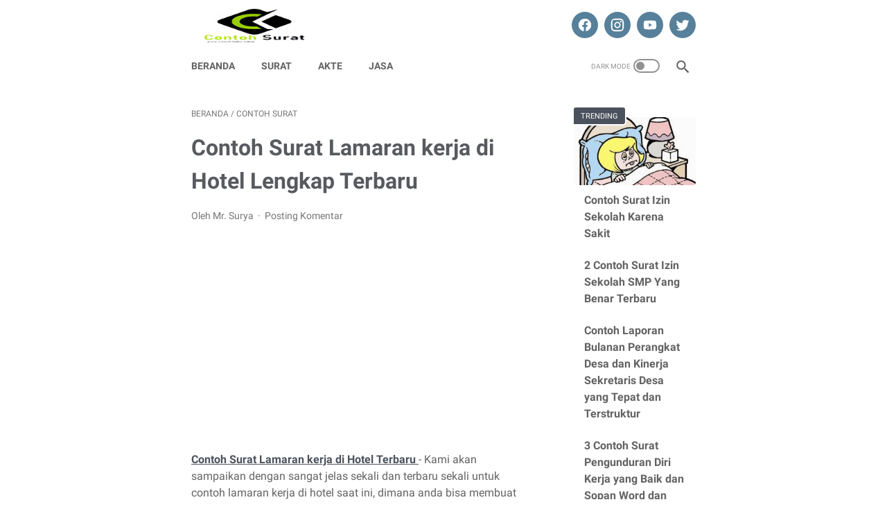

--- FILE ---
content_type: text/html; charset=UTF-8
request_url: https://contoh.kubis.online/2022/08/contoh-surat-lamaran-kerja-di-hotel.html
body_size: 46558
content:
<!DOCTYPE html>
<html dir='ltr' lang='id' xmlns='http://www.w3.org/1999/xhtml' xmlns:b='http://www.google.com/2005/gml/b' xmlns:data='http://www.google.com/2005/gml/data' xmlns:expr='http://www.google.com/2005/gml/expr'>
<head>
<meta content='width=device-width, initial-scale=1' name='viewport'/>
<meta content='text/html; charset=UTF-8' http-equiv='Content-Type'/>
<meta content='#636363' name='theme-color'/>
<meta content='#636363' name='msapplication-navbutton-color'/>
<meta content='blogger' name='generator'/>
<link href='https://contoh.kubis.online/favicon.ico' rel='icon' type='image/x-icon'/>
<link href='https://contoh.kubis.online/2022/08/contoh-surat-lamaran-kerja-di-hotel.html' rel='canonical'/>
<link rel="alternate" type="application/atom+xml" title="Contoh Surat - Atom" href="https://contoh.kubis.online/feeds/posts/default" />
<link rel="alternate" type="application/rss+xml" title="Contoh Surat - RSS" href="https://contoh.kubis.online/feeds/posts/default?alt=rss" />
<link rel="service.post" type="application/atom+xml" title="Contoh Surat - Atom" href="https://www.blogger.com/feeds/2125209931798870258/posts/default" />

<link rel="alternate" type="application/atom+xml" title="Contoh Surat - Atom" href="https://contoh.kubis.online/feeds/7173126926703746235/comments/default" />
<link href='https://blogger.googleusercontent.com/img/b/R29vZ2xl/AVvXsEi1qt1a4UYB-pb89kT-15QPpFlIypnmZumYsUMGylLwRKyW0sAgYXUS6YTDKtzegATOlvaZ-LzDxxo39GJtRwa-nB152hYiO3rp_OB53zIEUFfnhPmfEJzqH1no_an8cVnoDOT5_OGiillZhtXP3sfjsaawF_IS5X4FmwpCEgvKqVEs6-Hi0k5l0rrU/w640-h424/Untitled.png' rel='image_src'/>
<meta content='Contoh Surat Lamaran kerja di Hotel Lengkap Terbaru  - Contoh Surat - https://contoh.kubis.online/' name='description'/>
<meta content='https://contoh.kubis.online/2022/08/contoh-surat-lamaran-kerja-di-hotel.html' property='og:url'/>
<meta content='Contoh Surat Lamaran kerja di Hotel Lengkap Terbaru ' property='og:title'/>
<meta content='Contoh Surat Lamaran kerja di Hotel Terbaru   - Kami akan sampaikan dengan sangat jelas sekali dan terbaru sekali   untuk contoh lamaran ker...' property='og:description'/>
<meta content='https://blogger.googleusercontent.com/img/b/R29vZ2xl/AVvXsEi1qt1a4UYB-pb89kT-15QPpFlIypnmZumYsUMGylLwRKyW0sAgYXUS6YTDKtzegATOlvaZ-LzDxxo39GJtRwa-nB152hYiO3rp_OB53zIEUFfnhPmfEJzqH1no_an8cVnoDOT5_OGiillZhtXP3sfjsaawF_IS5X4FmwpCEgvKqVEs6-Hi0k5l0rrU/w1200-h630-p-k-no-nu/Untitled.png' property='og:image'/>
<title>Contoh Surat Lamaran kerja di Hotel Lengkap Terbaru  - Contoh Surat</title>
<meta content='Contoh Surat Lamaran kerja di Hotel Lengkap Terbaru ' name='keywords'/>
<meta content='summary' name='twitter:card'/>
<meta content='Contoh Surat Lamaran kerja di Hotel Lengkap Terbaru ' property='twitter:title'/>
<meta content='https://contoh.kubis.online/2022/08/contoh-surat-lamaran-kerja-di-hotel.html' property='twitter:url'/>
<meta content='Contoh Surat Lamaran kerja di Hotel Lengkap Terbaru  - Contoh Surat - https://contoh.kubis.online/' property='twitter:description'/>
<meta content='https://blogger.googleusercontent.com/img/b/R29vZ2xl/AVvXsEi1qt1a4UYB-pb89kT-15QPpFlIypnmZumYsUMGylLwRKyW0sAgYXUS6YTDKtzegATOlvaZ-LzDxxo39GJtRwa-nB152hYiO3rp_OB53zIEUFfnhPmfEJzqH1no_an8cVnoDOT5_OGiillZhtXP3sfjsaawF_IS5X4FmwpCEgvKqVEs6-Hi0k5l0rrU/w1200-h630-p-k-no-nu/Untitled.png' property='twitter:image'/>
<style>
@font-face{font-family:Roboto;font-style:normal;font-weight:400;font-display:swap;src:local('Roboto'),local('Roboto-Regular'),local('sans-serif'),url(https://fonts.gstatic.com/s/roboto/v20/KFOmCnqEu92Fr1Mu7GxKKTU1Kvnz.woff2) format('woff2');unicode-range:U+0100-024F,U+0259,U+1E00-1EFF,U+2020,U+20A0-20AB,U+20AD-20CF,U+2113,U+2C60-2C7F,U+A720-A7FF}@font-face{font-family:Roboto;font-style:normal;font-weight:400;font-display:swap;src:local('Roboto'),local('Roboto-Regular'),local('sans-serif'),url(https://fonts.gstatic.com/s/roboto/v20/KFOmCnqEu92Fr1Mu4mxKKTU1Kg.woff2) format('woff2');unicode-range:U+0000-00FF,U+0131,U+0152-0153,U+02BB-02BC,U+02C6,U+02DA,U+02DC,U+2000-206F,U+2074,U+20AC,U+2122,U+2191,U+2193,U+2212,U+2215,U+FEFF,U+FFFD}@font-face{font-family:Roboto;font-style:normal;font-weight:700;font-display:swap;src:local('Roboto Bold'),local('Roboto-Bold'),local('sans-serif'),url(https://fonts.gstatic.com/s/roboto/v20/KFOlCnqEu92Fr1MmWUlfChc4AMP6lbBP.woff2) format('woff2');unicode-range:U+0100-024F,U+0259,U+1E00-1EFF,U+2020,U+20A0-20AB,U+20AD-20CF,U+2113,U+2C60-2C7F,U+A720-A7FF}@font-face{font-family:Roboto;font-style:normal;font-weight:700;font-display:swap;src:local('Roboto Bold'),local('Roboto-Bold'),local('sans-serif'),url(https://fonts.gstatic.com/s/roboto/v20/KFOlCnqEu92Fr1MmWUlfBBc4AMP6lQ.woff2) format('woff2');unicode-range:U+0000-00FF,U+0131,U+0152-0153,U+02BB-02BC,U+02C6,U+02DA,U+02DC,U+2000-206F,U+2074,U+20AC,U+2122,U+2191,U+2193,U+2212,U+2215,U+FEFF,U+FFFD}
</style>
<script type='text/javascript'>
        (function(i,s,o,g,r,a,m){i['GoogleAnalyticsObject']=r;i[r]=i[r]||function(){
        (i[r].q=i[r].q||[]).push(arguments)},i[r].l=1*new Date();a=s.createElement(o),
        m=s.getElementsByTagName(o)[0];a.async=1;a.src=g;m.parentNode.insertBefore(a,m)
        })(window,document,'script','https://www.google-analytics.com/analytics.js','ga');
        ga('create', 'UA-201833398-1', 'auto', 'blogger');
        ga('blogger.send', 'pageview');
      </script>
<script>
    //<![CDATA[
    /* template option */
    var linkMagzSetting;function optionLinkMagz(n){for(var i in linkMagzSetting)"undefined"!=linkMagzSetting[i]&&(n[i]=linkMagzSetting[i])}
    /* shinsenter/defer.js */
    !function(e,o,t,n,i,r){function c(e,t){r?n(e,t||32):i.push(e,t)}function f(e,t,n,i){return t&&o.getElementById(t)||(i=o.createElement(e||"SCRIPT"),t&&(i.id=t),n&&(i.onload=n),o.head.appendChild(i)),i||{}}r=/p/.test(o.readyState),e.addEventListener("on"+t in e?t:"load",function(){for(r=1;i[0];)c(i.shift(),i.shift())}),c._=f,e.defer=c,e.deferscript=function(e,t,n,i){c(function(){f("",t,i).src=e},n)}}(this,document,"pageshow",setTimeout,[]),function(s,n){var a="IntersectionObserver",d="src",l="lazied",h="data-",m=h+l,y="load",p="forEach",b="getAttribute",g="setAttribute",v=Function(),I=s.defer||v,c=I._||v;function A(e,t){return[].slice.call((t||n).querySelectorAll(e))}function e(u){return function(e,t,o,r,c,f){I(function(n,t){function i(n){!1!==(r||v).call(n,n)&&((f||["srcset",d,"style"])[p](function(e,t){(t=n[b](h+e))&&n[g](e,t)}),A("SOURCE",n)[p](i),y in n&&n[y]()),n.className+=" "+(o||l)}t=a in s?(n=new s[a](function(e){e[p](function(e,t){e.isIntersecting&&(t=e.target)&&(n.unobserve(t),i(t))})},c)).observe.bind(n):i,A(e||u+"["+h+d+"]:not(["+m+"])")[p](function(e){e[b](m)||(e[g](m,u),t(e))})},t)}}function t(){I(function(t,n,i,o,r){t=A((i="[type=deferjs]")+":not("+(o="[async]")+")").concat(A(i+o)),function e(){if(0!=t){for(o in(i=t.shift()).parentNode.removeChild(i),i.removeAttribute("type"),n=c(i.nodeName),i)"string"==typeof(r=i[o])&&n[o]!=r&&(n[o]=r);n[d]&&!n.hasAttribute("async")?n.onload=n.onerror=e:I(e,.1)}}()},4)}t(),s.deferstyle=function(t,n,e,i){I(function(e){(e=c("LINK",n,i)).rel="stylesheet",e.href=t},e)},s.deferimg=e("IMG"),s.deferiframe=e("IFRAME"),I.all=t}(this,document);
    //]]>
</script>
<noscript><style>#iklan-tengah1,#iklan-tengah2,#iklan-atas,#iklan-bawah,#matched-content,#iklan-infeed{display:none;}</style></noscript>
<style id='page-skin-1' type='text/css'><!--
/* -----------------------------------------------
Blogger Template Style
Name:     linkmagz
Version:  2.9.0
Designer: sugeng.id
Personal template: Surya Adnyana
Website          : vansurya.my.id
----------------------------------------------- */
html {
font:normal normal 16px Helvetica, Arial, sans-serif
}
body {
background:#ffffff;
color:#636363;
font-family:Roboto,Arial,sans-serif
}
.buttonDownload {
background:#4b525d
}
a:link,
.toc button {
text-decoration:none;
transition: all .2s;
color:#4b525d
}
a:visited {
color:#4b525d
}
a:hover {
color:#2675a6
}
#sidebar-wrap a:link {
color:#636363
}
#sidebar-wrap a:visited {
color:#636363
}
#sidebar-wrap a:hover {
color:#636363
}
#sidebar-wrap ul li::before  {
border: 3px solid #636363;
}
#footer-content,
#header-content,
.navmenu,
.menu-sticky,
#subscribe-box,
#wrapper {
max-width:800px
}
#header-wrap {
transition: all .2s;
background:#ffffff
}
#header-content,
#navmenu-sidebar-closebtn {
transition: all .2s;
background:#FFFFFF
}
#header-outer #header-content{
min-height:48px
}
#navmenu-wrap,
#navmenu-wrap-sticky {
transition: all .2s;
background:#ffffff
}
#header-outer .navmenu .nav-outer {
min-height:48px
}
#header-outer .menu-sticky .nav-outer::after,
#header-outer .navmenu .nav-outer::after {
content:'';
min-height:inherit;
font-size:0
}
#header .widget img {
max-height: 61px;
}
.navmenu,
.menu-sticky {
transition: all .2s;
background:#ffffff
}
#navmenu-sidebar-body ul li a {
color: #636363
}
#navmenu-sidebar-body ul li a:hover {
color: #4b525d
}
.ms-submenu-button::after {
border-color: #636363 transparent transparent;
}
.ms-submenu-button.ms-submenu-shown::after {
border-color: transparent transparent #636363;
}
#goTop,.comments .comments-content .icon.blog-author::after {
transition: all .2s;
color:#636363;
background:#ffffff
}
#goTop::after {
transition: all .2s;
border-top: 1px solid #636363;
border-right: 1px solid #636363;
}
#content-wrap,
#content-wrap-produk-index,
#navmenu-sidebar-body,
#wrapper {
transition: all .2s;
background:#ffffff
}
#sidebar-wrap {
transition: all .2s;
background:#ffffff
}
.PopularPosts .popular-post-widget-title h3.title,
.PopularPosts .popular-post-widget-title h2.title {
transition: all .2s;
box-shadow:0 0 0 2px #ffffff
}
.html-jasa .normalwidget-title h3.title,
.html-produk .normalwidget-title h3.title,
.html-jasa .normalwidget-title h2.title,
.html-produk .normalwidget-title h2.title,
.latestposts-title h2,
#ms-related-post p.ms-title,
.share-this-pleaseeeee {
transition: all .2s;
background:#ffffff
}
.FeaturedPost h3.title,
.FeaturedPost h2.title {
transition: all .2s;
box-shadow:0 0 0 2px #ffffff
}
.normalwidget-title h3.title,
.normalwidget-title h2.title {
transition: all .2s;
background:#ffffff
}
a.blog-pager-older-link::after,
a.blog-pager-newer-link::before {
border:solid #ffffff
}
.blog-pager a.js-load,
.blog-pager span.js-loaded,
.blog-pager span.js-loading,
.blog-pager a.blog-pager-older-link,
.blog-pager a.blog-pager-newer-link,
.blog-pager a.js-load:visited,
.blog-pager a.blog-pager-older-link:visited,
.blog-pager a.blog-pager-newer-link:visited {
transition: all .2s;
background:#4b525d;
color:#ffffff !important
}
.js-loading::after {
border:2px solid #ffffff
}
.blog-pager a.js-load:hover,
.blog-pager span.js-loaded:hover,
.blog-pager span.js-loading:hover,
a.blog-pager-newer-link:hover,
a.blog-pager-older-link:hover {
background:#ffffff
}
.contact-form-widget input[type=button] {
transition: all .2s;
background:#b15f3e;
color:#FFFFFF
}
.contact-form-widget input[type=button]:hover {
transition: all .2s;
background:#925035
}
#social-button .widget,
#header .widget,
#header .widget a,
#navmenu-sidebar-closebtn .closebtn,
#navmenu-sidebar-closebtn .closebtn-title{
color:#636363
}
#header .widget p.title-description{
color:#636363
}
.social-icon {
transition: all .2s;
background:#57809a
}
.navmenu-content,
.navmenu-button,
.navmenu-content>ul>li>a {
color:#636363
}
.navmenu-button div {
transition: all .2s;
background-color:#636363
}
.navmenu-content>ul>li>a::before {
transition: all .2s;
background:#636363
}
.navmenu-content>ul>li.has-sub>a::after {
border-bottom:1px solid #636363;
border-left:1px solid #636363
}
.darkmode-switch .switch-title{
color:#636363
}
.darkmode-switch .slider{
border:2px solid #636363
}
.darkmode-switch .slider:before {
transition: all .2s;
background:#636363
}
.darkmode-switch .switch:hover .slider:before {
background:#636363
}
.iconsearch-label {
transition: all .2s;
background:#ffffff
}
.iconsearch-label path{
fill:#636363
}
.FeaturedPost h3.title,
.PopularPosts .popular-post-widget-title h3.title,
.FeaturedPost h2.title,
.PopularPosts .popular-post-widget-title h2.title {
transition: all .2s;
color:#ffffff;
background:#4b525d
}
.normalwidget-title::after {
transition: all .2s;
background:#f0f4f4
}
.normalwidget-title h3.title,
.normalwidget-title h2.title {
color:#707070
}
.html-jasa .normalwidget-title::after,
.html-produk .normalwidget-title::after,
.latestposts-title::after {
transition: all .2s;
background:#f8fafa
}
.html-jasa .normalwidget-title h3.title,
.html-produk .normalwidget-title h3.title,
.html-jasa .normalwidget-title h2.title,
.html-produk .normalwidget-title h2.title,
.latestposts-title h2 {
color:#707070
}
.post-title,.post-title a{
color:#575a5f
}
.post-title a:hover{
color:#2675A6
}
.breadcrumbs,
.breadcrumbs a,
.post-info,
.post-info a{
color:#757575
}
.breadcrumbs a:hover,
.post-info a:hover{
color:#2675A6
}
#content-wrap-produk-index b.info-produk,
.img-thumbnail .label-info a,
.img-thumbnail .label-info a:visited,
.img-thumbnail .label-info a:hover {
transition: all .2s;
background:#4b525d;
color:#FFFFFF !important
}
.FeaturedPost .post-summary,
.FeaturedPost .post-summary .featured-info {
transition: all .2s;
background:#f8fafa
}
@media only screen and (max-width:600px){
.FeaturedPost .post-summary{
background:#ffffff
}
}
.FeaturedPost .featured-img-bg {
transition: all .2s;
background:#ffffff
}
.FeaturedPost h2 a,.FeaturedPost h3 a {
color:#575a5f
}
.FeaturedPost h2 a:hover,
.FeaturedPost h3 a:hover{
color:#2675a6
}
.FeaturedPost p.featured-desc {
color:#636363
}
p.featured-more a:link,
p.featured-more a:visited {
transition: all .2s;
color:#ffffff !important;
background:#4b525d
}
p.featured-more a:hover {
background:#4b525d
}
.sidebar-content ul li::before {
border:3px solid #4b525d
}
.sidebar-content ol li::before {
color:#4b525d
}
.PopularPosts .popular-post-info {
transition: all .2s;
background:#ffffff
}
.PopularPosts .popular-post-snippet {
color:#737373
}
.PopularPosts .popular-post-title a {
color:#575a5f
}
.PopularPosts .popular-post-title a:hover {
color:#2675A6
}
.Profile {
color:#737373
}
.Profile .individual,
.Profile .team {
transition: all .2s;
background:#ffffff
}
.Profile .individual .profile-link {
border:1px solid #2675A6;
color:#2675A6
}
.Profile .individual .profile-link:hover {
border:1px solid #575a5f;
color:#575a5f
}
.Profile .profile-link-author {
color:#2675A6
}
.Profile .profile-link-author:hover {
color:#575a5f
}
.Profile .location path {
fill:#737373
}
.FollowByEmail {
transition: all .2s;
background:#4b525d;
color:#FFFFFF
}
.FollowByEmail ::placeholder {
color:#737373;
opacity:.9
}
.FollowByEmail .follow-by-email-address {
transition: all .2s;
background:#f5f5f5
}
.FollowByEmail .follow-by-email-submit {
transition: all .2s;
background:#b15f3e;
color:#FFFFFF
}
.FollowByEmail .follow-by-email-submit:hover {
background:#925035
}
.label-size a.label-name {
border:1px solid #636363
}
.label-size a.label-name:hover {
border:1px solid #636363
}
#footer-outer {
transition: all .2s;
background:#ffffff
}
#footer-content {
transition: all .2s;
background:#ffffff;
color:#4b525d
}
#footer-content a {
color:#4b525d
}
#footer-content a:hover {
color:#ffffff
}
/*! ini normalize.css v8.0.1 | MIT License | github.com/necolas/normalize.css */
/* Document
========================================================================== */
/**
* 1. Correct the line height in all browsers.
* 2. Prevent adjustments of font size after orientation changes in iOS.
*/
html {
line-height: 1.15;
/* 1 */
-webkit-text-size-adjust: 100%;
/* 2 */ }
/* Sections
========================================================================== */
/**
* Remove the margin in all browsers.
*/
body {
margin: 0; }
/**
* Render the `main` element consistently in IE.
*/
main {
display: block; }
/**
* Correct the font size and margin on `h1` elements within `section` and
* `article` contexts in Chrome, Firefox, and Safari.
*/
h1 {
font-size: 2em;
margin: 0.67em 0; }
/* Grouping content
========================================================================== */
/**
* 1. Add the correct box sizing in Firefox.
* 2. Show the overflow in Edge and IE.
*/
hr {
-webkit-box-sizing: content-box;
box-sizing: content-box;
/* 1 */
height: 0;
/* 1 */
overflow: visible;
/* 2 */ }
/**
* 1. Correct the inheritance and scaling of font size in all browsers.
* 2. Correct the odd `em` font sizing in all browsers.
*/
pre {
font-family: monospace, monospace;
/* 1 */
font-size: 1em;
/* 2 */ }
/* Text-level semantics
========================================================================== */
/**
* Remove the gray background on active links in IE 10.
*/
a {
background-color: transparent; }
/**
* 1. Remove the bottom border in Chrome 57-
* 2. Add the correct text decoration in Chrome, Edge, IE, Opera, and Safari.
*/
abbr[title] {
border-bottom: none;
/* 1 */
text-decoration: underline;
/* 2 */
-webkit-text-decoration: underline dotted;
text-decoration: underline dotted;
/* 2 */ }
/**
* Add the correct font weight in Chrome, Edge, and Safari.
*/
b,
strong {
font-weight: bolder; }
/**
* 1. Correct the inheritance and scaling of font size in all browsers.
* 2. Correct the odd `em` font sizing in all browsers.
*/
code,
kbd,
samp {
font-family: monospace, monospace;
/* 1 */
font-size: 1em;
/* 2 */ }
/**
* Add the correct font size in all browsers.
*/
small {
font-size: 80%; }
/**
* Prevent `sub` and `sup` elements from affecting the line height in
* all browsers.
*/
sub,
sup {
font-size: 75%;
line-height: 0;
position: relative;
vertical-align: baseline; }
sub {
bottom: -0.25em; }
sup {
top: -0.5em; }
/* Embedded content
========================================================================== */
/**
* Remove the border on images inside links in IE 10.
*/
img {
border-style: none; }
/* Forms
========================================================================== */
/**
* 1. Change the font styles in all browsers.
* 2. Remove the margin in Firefox and Safari.
*/
button,
input,
optgroup,
select,
textarea {
font-family: inherit;
/* 1 */
font-size: 100%;
/* 1 */
line-height: 1.15;
/* 1 */
margin: 0;
/* 2 */ }
/**
* Show the overflow in IE.
* 1. Show the overflow in Edge.
*/
button,
input {
/* 1 */
overflow: visible; }
/**
* Remove the inheritance of text transform in Edge, Firefox, and IE.
* 1. Remove the inheritance of text transform in Firefox.
*/
button,
select {
/* 1 */
text-transform: none; }
/**
* Correct the inability to style clickable types in iOS and Safari.
*/
button,
[type="button"],
[type="reset"],
[type="submit"] {
-webkit-appearance: button; }
/**
* Remove the inner border and padding in Firefox.
*/
button::-moz-focus-inner,
[type="button"]::-moz-focus-inner,
[type="reset"]::-moz-focus-inner,
[type="submit"]::-moz-focus-inner {
border-style: none;
padding: 0; }
/**
* Restore the focus styles unset by the previous rule.
*/
button:-moz-focusring,
[type="button"]:-moz-focusring,
[type="reset"]:-moz-focusring,
[type="submit"]:-moz-focusring {
outline: 1px dotted ButtonText; }
/**
* Correct the padding in Firefox.
*/
fieldset {
padding: 0.35em 0.75em 0.625em; }
/**
* 1. Correct the text wrapping in Edge and IE.
* 2. Correct the color inheritance from `fieldset` elements in IE.
* 3. Remove the padding so developers are not caught out when they zero out
*    `fieldset` elements in all browsers.
*/
legend {
-webkit-box-sizing: border-box;
box-sizing: border-box;
/* 1 */
color: inherit;
/* 2 */
display: table;
/* 1 */
max-width: 100%;
/* 1 */
padding: 0;
/* 3 */
white-space: normal;
/* 1 */ }
/**
* Add the correct vertical alignment in Chrome, Firefox, and Opera.
*/
progress {
vertical-align: baseline; }
/**
* Remove the default vertical scrollbar in IE 10+.
*/
textarea {
overflow: auto; }
/**
* 1. Add the correct box sizing in IE 10.
* 2. Remove the padding in IE 10.
*/
[type="checkbox"],
[type="radio"] {
-webkit-box-sizing: border-box;
box-sizing: border-box;
/* 1 */
padding: 0;
/* 2 */ }
/**
* Correct the cursor style of increment and decrement buttons in Chrome.
*/
[type="number"]::-webkit-inner-spin-button,
[type="number"]::-webkit-outer-spin-button {
height: auto; }
/**
* 1. Correct the odd appearance in Chrome and Safari.
* 2. Correct the outline style in Safari.
*/
[type="search"] {
-webkit-appearance: textfield;
/* 1 */
outline-offset: -2px;
/* 2 */ }
/**
* Remove the inner padding in Chrome and Safari on macOS.
*/
[type="search"]::-webkit-search-decoration {
-webkit-appearance: none; }
/**
* 1. Correct the inability to style clickable types in iOS and Safari.
* 2. Change font properties to `inherit` in Safari.
*/
::-webkit-file-upload-button {
-webkit-appearance: button;
/* 1 */
font: inherit;
/* 2 */ }
/* Interactive
========================================================================== */
/*
* Add the correct display in Edge, IE 10+, and Firefox.
*/
details {
display: block; }
/*
* Add the correct display in all browsers.
*/
summary {
display: list-item; }
/* Misc
========================================================================== */
/**
* Add the correct display in IE 10+.
*/
template {
display: none; }
/**
* Add the correct display in IE 10.
*/
[hidden] {
display: none; }
/* dark mode style */
body.darkmode {
background: #353535;
color: #eee; }
body.darkmode a:link, body.darkmode .toc button {
color: #a3daef;
-webkit-transition: all 0.2s;
transition: all 0.2s; }
body.darkmode a:visited {
color: #a3daef; }
body.darkmode a:hover {
color: #fff; }
body.darkmode #sidebar-wrap a:link {
color: #eee; }
body.darkmode #sidebar-wrap a:visited {
color: #eee; }
body.darkmode #sidebar-wrap a:hover {
color: #fff; }
body.darkmode #header-wrap {
background: #2b2b2b; }
body.darkmode #header-content,
body.darkmode #navmenu-sidebar-closebtn {
background: #232323; }
body.darkmode #navmenu-wrap,
body.darkmode #navmenu-wrap-sticky {
background: #2f2f2f; }
body.darkmode .navmenu, body.darkmode .menu-sticky {
background: #2b2b2b; }
body.darkmode #navmenu-sidebar-body ul li a,
body.darkmode .navmenu-content li li a {
color: #eee; }
body.darkmode #navmenu-sidebar-body ul li a:hover {
color: #fff; }
body.darkmode .ms-submenu-button::after {
border-color: #eee transparent transparent; }
body.darkmode .ms-submenu-button.ms-submenu-shown::after {
border-color: transparent transparent #eee; }
body.darkmode #sidebar-wrap {
background: #2f2f2f; }
body.darkmode .PopularPosts .popular-post-widget-title h3.title,
body.darkmode .PopularPosts .popular-post-widget-title h2.title {
-webkit-box-shadow: 0 0 0 2px #2f2f2f;
box-shadow: 0 0 0 2px #2f2f2f; }
body.darkmode .normalwidget-title h3.title,
body.darkmode .normalwidget-title h2.title {
background: #2f2f2f; }
body.darkmode #wrapper,
body.darkmode #content-wrap,
body.darkmode #content-wrap-produk-index,
body.darkmode #navmenu-sidebar-body,
body.darkmode .latestposts-title h2,
body.darkmode .html-produk .normalwidget-title h3.title,
body.darkmode .html-jasa .normalwidget-title h3.title,
body.darkmode .html-produk .normalwidget-title h2.title,
body.darkmode .html-jasa .normalwidget-title h2.title,
body.darkmode .share-this-pleaseeeee,
body.darkmode #ms-related-post p.ms-title,
body.darkmode .FeaturedPost .featured-img-bg,
body.darkmode .PopularPosts .popular-post-info,
body.darkmode .Profile .individual,
body.darkmode .Profile .team {
background: #323232; }
body.darkmode .FeaturedPost h3.title,
body.darkmode .FeaturedPost h2.title {
-webkit-box-shadow: 0 0 0 2px #323232;
box-shadow: 0 0 0 2px #323232; }
body.darkmode #header .widget a,
body.darkmode #header .widget,
body.darkmode #navmenu-sidebar-closebtn .closebtn,
body.darkmode #navmenu-sidebar-closebtn .closebtn-title {
color: #eee; }
body.darkmode #header .widget p.title-description {
color: #bbb; }
body.darkmode .navmenu-content > ul > li > a,
body.darkmode .navmenu-button {
color: #eee; }
body.darkmode .navmenu-button div {
background-color: #eee; }
body.darkmode .navmenu-content > ul > li > a::before {
background: #eee; }
body.darkmode .navmenu-content > ul > li.has-sub > a::after {
border-bottom: 1px solid #eee;
border-left: 1px solid #eee; }
body.darkmode .navmenu-content li li.has-sub::after {
border-bottom: 1px solid #eee;
border-right: 1px solid #eee; }
body.darkmode .navmenu-content ul li ul {
background: #4a4a4a; }
body.darkmode .navmenu-content > ul > li > ul:before {
border-bottom-color: #4a4a4a; }
body.darkmode .navmenu-content li li a:before {
background: #eee; }
body.darkmode #social-button .social-icon {
background: #232323; }
body.darkmode #social-button .social-icon:hover {
background: #353535; }
body.darkmode .iconsearch-label {
background: #2b2b2b; }
body.darkmode .iconsearch-label:hover {
background: #000; }
body.darkmode .iconsearch-label path {
fill: #eee; }
body.darkmode .darkmode-switch .switch {
opacity: 1; }
body.darkmode .darkmode-switch .switch-title {
color: #bbb;
opacity: 1; }
body.darkmode .darkmode-switch .slider {
border: 2px solid #bbb; }
body.darkmode .darkmode-switch .slider:before {
background: #eee; }
body.darkmode .darkmode-switch .switch:hover .slider:before {
background: #fff; }
body.darkmode .normalwidget-title::after {
background: #383838; }
body.darkmode .normalwidget-title h3.title,
body.darkmode .normalwidget-title h2.title {
color: #eee; }
body.darkmode .latestposts-title::after,
body.darkmode .html-produk .normalwidget-title::after,
body.darkmode .html-jasa .normalwidget-title::after {
background: #383838; }
body.darkmode .latestposts-title h2,
body.darkmode .html-produk .normalwidget-title h3.title,
body.darkmode .html-jasa .normalwidget-title h3.title,
body.darkmode .html-produk .normalwidget-title h2.title,
body.darkmode .html-jasa .normalwidget-title h2.title {
color: #eee; }
body.darkmode .post-title, body.darkmode .post-title a {
color: #eee; }
body.darkmode .post-title a:hover {
color: #fff; }
body.darkmode .post-info,
body.darkmode .post-info a,
body.darkmode .breadcrumbs,
body.darkmode .breadcrumbs a {
color: #bbb; }
body.darkmode .post-info a:hover,
body.darkmode .breadcrumbs a:hover {
color: #fff; }
body.darkmode .FeaturedPost .post-summary,
body.darkmode .FeaturedPost .post-summary .featured-info {
background: #2f2f2f; }
@media only screen and (max-width: 600px) {
body.darkmode .FeaturedPost .post-summary {
background: #323232; } }
body.darkmode .FeaturedPost h3 a,
body.darkmode .FeaturedPost h2 a {
color: #eee; }
body.darkmode .FeaturedPost h3 a:hover,
body.darkmode .FeaturedPost h2 a:hover {
color: #fff; }
body.darkmode .FeaturedPost p.featured-desc {
color: #eee; }
body.darkmode #sidebar-wrap ul li::before {
border: 3px solid #eee; }
body.darkmode #sidebar-wrap ol li::before {
color: #eee; }
body.darkmode .PopularPosts .popular-post-snippet {
color: #bbb; }
body.darkmode .PopularPosts .popular-post-title a {
color: #eee; }
body.darkmode .PopularPosts .popular-post-title a:hover {
color: #fff; }
body.darkmode .Profile {
color: #eee; }
body.darkmode .Profile .individual .profile-link {
border: 1px solid #eee;
color: #eee; }
body.darkmode .Profile .individual .profile-link:hover {
border: 1px solid #fff;
color: #fff; }
body.darkmode .Profile .profile-link-author {
color: #eee; }
body.darkmode .Profile .profile-link-author:hover {
color: #fff; }
body.darkmode .Profile .location path {
fill: #eee; }
body.darkmode .FollowByEmail {
background: #2d2d2d;
color: #bbb; }
body.darkmode .FollowByEmail ::-webkit-input-placeholder {
color: #666;
opacity: .9; }
body.darkmode .FollowByEmail ::-moz-placeholder {
color: #666;
opacity: .9; }
body.darkmode .FollowByEmail :-ms-input-placeholder {
color: #666;
opacity: .9; }
body.darkmode .FollowByEmail ::-ms-input-placeholder {
color: #666;
opacity: .9; }
body.darkmode .FollowByEmail ::placeholder {
color: #666;
opacity: .9; }
body.darkmode .FollowByEmail .follow-by-email-address {
background: #fff; }
body.darkmode .label-size a.label-name {
border: 1px solid #eee; }
body.darkmode .label-size a.label-name:hover {
border: 1px solid #fff; }
body.darkmode iframe.blogger-comment-from-post {
padding: 0 10px;
background: #fff;
-webkit-box-sizing: border-box;
box-sizing: border-box; }
body.darkmode #footer-outer {
background: #313131; }
body.darkmode #footer-content {
background: #282828;
color: #eee; }
body.darkmode #footer-content a {
color: #eee; }
body.darkmode #footer-content a:hover {
color: #fff; }
/* dark mode style end */
/* general style */
body {
font-size: 16px;
font-size: 1rem;
line-height: 1.5;
padding: 0;
margin: 0;
overflow-y: scroll;
position: relative; }
blockquote {
background: rgba(153, 163, 173, 0.08);
border-left: 5px solid rgba(121, 128, 136, 0.07);
padding: 15px 20px;
font-style: italic;
margin: 20px 0 20px 32px;
margin: 1.25rem 0 1.25rem 2rem; }
@media only screen and (max-width: 480px) {
blockquote {
margin: 1.25rem 0 1.25rem 0;
padding: 10px 15px; } }
blockquote[style] {
background: transparent;
border-left: 0px solid transparent;
font-style: normal; }
ul, ol {
margin: 20px 0 20px 0;
margin: 1.25rem 0 1.25rem 0;
padding-left: 48px;
padding-left: 3rem; }
@media only screen and (max-width: 480px) {
ul, ol {
padding-left: 1.25rem; } }
ul ul, ol ol {
margin: 8px 0 8px 0;
margin: .5rem 0 .5rem 0; }
li ul, li ol {
margin: 12px 0;
margin: 0.75rem 0; }
:not(pre) > code {
background: rgba(232, 191, 115, 0.08);
padding: 3px 6px; }
pre {
word-break: break-word;
white-space: pre-wrap;
background: rgba(232, 191, 115, 0.08);
border-left: 5px solid rgba(245, 228, 194, 0.17);
padding: 15px 20px;
margin: 20px 0;
margin: 1.25rem 0; }
.lazyload {
background: #d7dee0; }
.blur-up {
opacity: 1 !important;
border-radius: 4px;
overflow: hidden;
-webkit-animation-duration: 1.25s;
animation-duration: 1.25s;
-webkit-animation-fill-mode: forwards;
animation-fill-mode: forwards;
-webkit-animation-iteration-count: infinite;
animation-iteration-count: infinite;
-webkit-animation-name: placeHolderShimmer;
animation-name: placeHolderShimmer;
-webkit-animation-timing-function: linear;
animation-timing-function: linear;
background: #d7dee0;
background: -webkit-gradient(linear, left top, right top, color-stop(10%, #d7dee0), color-stop(18%, #c8cecf), color-stop(33%, #d7dee0));
background: linear-gradient(to right, #d7dee0 10%, #c8cecf 18%, #d7dee0 33%);
background-size: 200% 100% !important;
height: 100%;
position: relative; }
@-webkit-keyframes placeHolderShimmer {
0% {
background-position: 100% 0; }
100% {
background-position: -100% 0; } }
@keyframes placeHolderShimmer {
0% {
background-position: 100% 0; }
100% {
background-position: -100% 0; } }
.banner-jasa .blur-up, .banner-produk .blur-up {
opacity: 0.45 !important; }
.template-settings,
.custom-css,
.custom-javascript-footer {
display: none; }
@-webkit-keyframes smallslide {
100% {
padding-left: 8px; } }
@keyframes smallslide {
100% {
padding-left: 8px; } }
.navbarrr, .quickedit, .BlogSearch h3 {
display: none; }
iframe {
max-width: 100%; }
table, img {
max-width: 100%;
height: auto; }
table[border="1"] {
border-collapse: collapse; }
table[border="1"] td {
vertical-align: top;
text-align: left;
font-size: 14px;
font-size: 0.875rem;
padding: 3px 10px;
border: 1px solid rgba(0, 0, 0, 0.23); }
table[border="1"] th {
vertical-align: top;
text-align: center;
font-size: 14px;
font-size: 0.875rem;
font-weight: bold;
padding: 5px 10px;
border: 1px solid rgba(0, 0, 0, 0.23); }
.post-body {
word-wrap: break-word; }
.post-body a:link {
text-decoration: underline; }
.post-body a[imageanchor] {
display: inline-block; }
.post-body a[style="margin-left: 1em; margin-right: 1em;"] {
margin: 0 !important;
display: inline-block; }
.post-body iframe {
max-width: 100%;
display: block;
margin: 0 auto; }
.post-body table.tr-caption-container {
margin-bottom: 16px;
margin-bottom: 1rem;
position: relative;
overflow: hidden; }
.post-body td.tr-caption {
font-size: 12px;
font-size: 0.75rem;
position: absolute;
bottom: 0;
right: 0;
background: rgba(0, 0, 0, 0.5);
padding: 3px 10px;
color: #fff;
border-radius: 6px 0 0 0;
word-break: break-word; }
.post-body table.tr-caption-container a, .post-body table.tr-caption-container img {
display: block;
margin-bottom: 0 !important; }
.post-body > .YOUTUBE-iframe-video {
width: 474px; }
.youtube-responsive {
overflow: hidden;
position: relative;
width: 100%; }
.youtube-responsive iframe {
position: absolute;
top: 0;
left: 0;
width: 100%;
height: 100%; }
.youtube-responsive::after {
padding-top: 56.25%;
display: block;
content: ''; }
@media only screen and (max-width: 480px) {
.youtube-responsive {
margin: 0 -22px;
width: 100vw; } }
@media only screen and (max-width: 480px) {
.post-body > img.fullwidth, .post-body div img.fullwidth {
width: 100vw;
max-width: 100vw;
margin: 0px -22px !important; }
.post-body .tr-caption-container.fullwidth {
margin-right: -22px !important;
margin-left: -22px !important;
width: 100vw;
max-width: 100vw; }
.post-body .tr-caption-container.fullwidth img {
width: 100vw;
max-width: 100vw;
margin: 0px !important; }
.post-body a[imageanchor], table.tr-caption-container {
float: none !important;
margin-left: auto !important;
margin-right: auto !important; }
.post-body .separator > a {
margin-left: auto !important;
margin-right: auto !important; } }
.CSS_LIGHTBOX {
z-index: 9999 !important; }
.CSS_LAYOUT_COMPONENT {
color: transparent; }
.skip-to-link {
display: inline-block;
background: #a0520f;
color: #fff !important;
text-decoration: none !important;
left: 0;
top: 0;
padding: 3px 10px;
position: absolute;
z-index: 1000;
-webkit-transform: translateY(-100%);
transform: translateY(-100%);
-webkit-transition: -webkit-transform .3s;
transition: -webkit-transform .3s;
transition: transform .3s;
transition: transform .3s, -webkit-transform .3s;
outline: none;
border-radius: 4px;
border: 2px solid #fff; }
.skip-to-link:focus {
-webkit-transform: translateY(0%);
transform: translateY(0%); }
/* Text meant only for screen readers. */
.screen-reader-text {
border: 0;
height: 0;
position: absolute;
width: 0;
top: 0;
overflow: hidden; }
a.read-more-link,
p.featured-more a {
position: relative; }
#header-outer {
width: 100%; }
#header-outer #header-wrap {
width: 100%; }
#header-outer #header-content {
position: relative;
margin: 0 auto;
padding: 0 36px;
-webkit-box-sizing: border-box;
box-sizing: border-box;
display: -webkit-box;
display: -ms-flexbox;
display: flex;
-webkit-box-orient: horizontal;
-webkit-box-direction: normal;
-ms-flex-flow: row wrap;
flex-flow: row wrap;
-webkit-box-align: center;
-ms-flex-align: center;
align-items: center;
-webkit-box-pack: end;
-ms-flex-pack: end;
justify-content: flex-end; }
@media only screen and (max-width: 900px) {
#header-outer #header-content {
padding: 3px 30px; } }
@media only screen and (max-width: 480px) {
#header-outer #header-content {
padding: 22px 22px 12px; } }
#header-outer #header-content:after {
content: '';
min-height: inherit;
font-size: 0;
display: block; }
@media only screen and (max-width: 480px) {
#header-outer #header-content:after {
min-height: 0; } }
#header-outer #navmenu-wrap {
width: 100%; }
#header-outer .menu-sticky .nav-outer {
min-height: 52px; }
#header-outer .navmenu, #header-outer .menu-sticky {
margin: 0 auto;
padding: 0 36px;
-webkit-box-sizing: border-box;
box-sizing: border-box; }
#header-outer .navmenu .nav-outer, #header-outer .menu-sticky .nav-outer {
display: -webkit-box;
display: -ms-flexbox;
display: flex;
-webkit-box-orient: horizontal;
-webkit-box-direction: normal;
-ms-flex-flow: row wrap;
flex-flow: row wrap;
-webkit-box-align: center;
-ms-flex-align: center;
align-items: center;
-webkit-box-pack: start;
-ms-flex-pack: start;
justify-content: flex-start; }
@media only screen and (max-width: 900px) {
#header-outer .navmenu, #header-outer .menu-sticky {
padding: 0 30px; } }
@media only screen and (max-width: 480px) {
#header-outer .navmenu, #header-outer .menu-sticky {
padding: 0 22px; } }
#header-outer #navmenu-wrap-sticky {
position: fixed;
width: 100%;
z-index: 9;
top: 0;
left: 0;
right: 0;
-webkit-transform: translateY(-101%);
transform: translateY(-101%);
-webkit-transition: -webkit-transform .2s ease-in-out;
transition: -webkit-transform .2s ease-in-out;
transition: transform .2s ease-in-out;
transition: transform .2s ease-in-out, -webkit-transform .2s ease-in-out;
-webkit-backface-visibility: hidden;
backface-visibility: hidden; }
#header-outer #navmenu-wrap-sticky.navsticky-show {
-webkit-transform: translateY(0);
transform: translateY(0);
-webkit-transition: -webkit-transform .2s ease-in-out;
transition: -webkit-transform .2s ease-in-out;
transition: transform .2s ease-in-out;
transition: transform .2s ease-in-out, -webkit-transform .2s ease-in-out;
display: table; }
#header {
display: -webkit-box;
display: -ms-flexbox;
display: flex;
-webkit-box-orient: horizontal;
-webkit-box-direction: normal;
-ms-flex-flow: row wrap;
flex-flow: row wrap;
-webkit-box-flex: 1;
-ms-flex: 1 1 50%;
flex: 1 1 50%;
max-width: 50%;
-webkit-box-align: center;
-ms-flex-align: center;
align-items: center; }
@media only screen and (max-width: 480px) {
#header {
-webkit-box-flex: 1;
-ms-flex: 1 1 100%;
flex: 1 1 100%;
max-width: 100%;
text-align: center;
margin-bottom: 10px; } }
#header .widget {
display: -webkit-box;
display: -ms-flexbox;
display: flex;
-webkit-box-orient: horizontal;
-webkit-box-direction: normal;
-ms-flex-flow: row wrap;
flex-flow: row wrap;
-webkit-box-flex: 1;
-ms-flex: 1 1 auto;
flex: 1 1 auto;
-webkit-box-align: center;
-ms-flex-align: center;
align-items: center; }
@media only screen and (max-width: 480px) {
#header .widget {
-webkit-box-flex: 1;
-ms-flex: 1 1 100%;
flex: 1 1 100%; } }
@media only screen and (max-width: 480px) {
#header .widget .blog-title-wrap {
margin: 0 auto; } }
#header .widget a {
-webkit-transition: all 0.2s;
transition: all 0.2s; }
@media only screen and (max-width: 480px) {
#header .widget a {
-webkit-box-flex: 1;
-ms-flex: 1 1 100%;
flex: 1 1 100%; } }
@media only screen and (max-width: 480px) {
#header .widget > h1.blog-title, #header .widget > h2.blog-title {
-webkit-box-flex: 1;
-ms-flex: 1 1 100%;
flex: 1 1 100%; } }
#header .widget h1.blog-title, #header .widget h2.blog-title {
margin: 5px 25px 5px 0;
text-transform: uppercase;
font-size: 28px;
font-size: 1.75rem;
padding: 0 0;
line-height: 32px;
line-height: 2rem; }
@media only screen and (max-width: 480px) {
#header .widget h1.blog-title, #header .widget h2.blog-title {
margin: 0 0;
text-align: center; } }
#header .widget p.title-description {
font-size: 14px;
font-size: 0.875rem;
margin: 5px 0; }
@media only screen and (max-width: 480px) {
#header .widget p.title-description {
-webkit-box-flex: 1;
-ms-flex: 1 1 100%;
flex: 1 1 100%;
margin-top: 8px;
margin-bottom: 0px;
text-align: center; } }
#header .widget img {
display: block;
width: auto;
margin: 5px 25px 5px 0; }
@media only screen and (max-width: 480px) {
#header .widget img {
display: block;
margin: 0 auto;
max-width: 100%; } }
#header .widget .hide-title .blog-title {
text-indent: -9999px;
visibility: hidden;
margin: 0 0;
padding: 0 0;
height: 0px; }
.navmenu-content {
text-transform: uppercase;
font-size: 14px;
font-size: 0.875rem;
-webkit-box-flex: 1;
-ms-flex: 1 1 75%;
flex: 1 1 75%;
-webkit-box-ordinal-group: 2;
-ms-flex-order: 1;
order: 1; }
@media only screen and (max-width: 900px) {
.navmenu-content {
display: none; } }
.navmenu-content ul {
list-style: none;
margin: 0;
padding: 0; }
.navmenu-content > ul {
display: -webkit-box;
display: -ms-flexbox;
display: flex;
-webkit-box-orient: horizontal;
-webkit-box-direction: normal;
-ms-flex-flow: row wrap;
flex-flow: row wrap; }
.navmenu-content > ul > li {
position: relative;
-webkit-transition-duration: 0.2s;
transition-duration: 0.2s;
font-weight: bold;
margin: 0 38px 0 0;
padding: 0; }
.navmenu-content > ul > li > a::before {
position: absolute;
bottom: 12px;
left: 0;
content: '';
display: block;
width: 0;
height: 2px;
-webkit-transition: width .2s;
transition: width .2s; }
.navmenu-content > ul > li > a {
line-height: 42px;
display: inline-block;
position: relative; }
.navmenu-content > ul > li.has-sub > a {
padding-right: 13px; }
.navmenu-content > ul > li.has-sub:hover > a::before {
width: calc(100% - 13px);
-webkit-transition: width .2s;
transition: width .2s; }
.navmenu-content > ul > li:hover > a::before {
width: 100%;
-webkit-transition: width .2s;
transition: width .2s; }
.navmenu-content > ul > li.has-sub > a::after {
width: 4px;
content: '';
height: 4px;
-webkit-transform: rotate(-45deg);
transform: rotate(-45deg);
position: absolute;
top: 16px;
right: 0; }
.navmenu-content > ul > li a:hover {
cursor: pointer; }
.navmenu-content ul li ul {
background: #ffffff;
padding: 12px 0;
-webkit-box-shadow: 0 5px 20px rgba(99, 99, 99, 0.11);
box-shadow: 0 5px 20px rgba(99, 99, 99, 0.11);
border-radius: 5px;
visibility: hidden;
opacity: 0;
min-width: 100px;
position: absolute;
z-index: 6;
-webkit-transition: all 0.2s ease;
transition: all 0.2s ease;
top: 42px;
left: 0px;
-webkit-transform: translateY(10px);
transform: translateY(10px);
-webkit-transition: visibility .2s ease,-webkit-transform .2s ease;
transition: visibility .2s ease,-webkit-transform .2s ease;
transition: visibility .2s ease,transform .2s ease;
transition: visibility .2s ease,transform .2s ease,-webkit-transform .2s ease;
-webkit-box-orient: vertical;
-webkit-box-direction: normal;
-ms-flex-flow: column wrap;
flex-flow: column wrap; }
.navmenu-content > ul > li > ul::before {
content: '';
display: block;
position: absolute !important;
left: 10px;
top: -12px;
bottom: 100%;
width: 0;
height: 0;
border-bottom: 6px solid #fff;
border-top: 6px solid transparent;
border-left: 6px solid transparent;
border-right: 6px solid transparent; }
.navmenu-content li li a {
color: #666;
position: relative;
line-height: 35px;
display: inline-block; }
.navmenu-content li li {
display: block;
padding: 0 24px;
position: relative;
text-transform: none;
font-weight: normal;
-webkit-transition-duration: 0.2s;
transition-duration: 0.2s;
float: none;
white-space: nowrap;
text-overflow: ellipsis;
min-width: 150px; }
.navmenu-content ul li:hover > ul,
.navmenu-content ul li ul:hover,
.navmenu-content ul li ul:focus {
visibility: visible;
opacity: 1;
-webkit-transform: translateY(0);
transform: translateY(0);
-webkit-transition: opacity .2s ease,visibility .2s ease,-webkit-transform .2s ease;
transition: opacity .2s ease,visibility .2s ease,-webkit-transform .2s ease;
transition: opacity .2s ease,visibility .2s ease,transform .2s ease;
transition: opacity .2s ease,visibility .2s ease,transform .2s ease,-webkit-transform .2s ease; }
.navmenu-content ul li:focus-within > ul {
visibility: visible;
opacity: 1;
-webkit-transform: translateY(0);
transform: translateY(0);
-webkit-transition: opacity .2s ease,visibility .2s ease,-webkit-transform .2s ease;
transition: opacity .2s ease,visibility .2s ease,-webkit-transform .2s ease;
transition: opacity .2s ease,visibility .2s ease,transform .2s ease;
transition: opacity .2s ease,visibility .2s ease,transform .2s ease,-webkit-transform .2s ease; }
.navmenu-content ul ul li a:hover {
cursor: pointer; }
.navmenu-content li li a::before {
position: absolute;
bottom: 8px;
left: 0;
content: '';
display: block;
width: 0px;
height: 2px;
opacity: .15;
background: #787d84;
-webkit-transition: width .2s;
transition: width .2s; }
.navmenu-content li li:hover > a::before {
width: 100%;
-webkit-transition: width .2s;
transition: width .2s; }
.navmenu-content li li.has-sub::after {
border-bottom: 1px solid #77858f;
border-right: 1px solid #77858f;
width: 4px;
content: '';
height: 4px;
-webkit-transform: rotate(-45deg);
transform: rotate(-45deg);
position: absolute;
top: 14px;
right: 15px; }
.navmenu-content ul li ul li {
clear: both; }
.navmenu-content ul ul ul {
top: 0;
margin-left: 100%;
-webkit-transform: translateX(-10px);
transform: translateX(-10px); }
.nav-secondary {
-webkit-box-ordinal-group: 3;
-ms-flex-order: 2;
order: 2;
-webkit-box-flex: 1;
-ms-flex: 1 1 auto;
flex: 1 1 auto;
display: -webkit-box;
display: -ms-flexbox;
display: flex;
-webkit-box-pack: end;
-ms-flex-pack: end;
justify-content: flex-end; }
.menu-sticky .navmenu-content > ul > li > a, .menu-sticky .navmenu-content li li a {
outline: none; }
.navmenu-button {
display: none; }
@media only screen and (max-width: 900px) {
.navmenu-button {
display: block;
background: transparent;
height: 19px;
width: 24px;
padding: 0;
margin: 0;
border: none;
cursor: pointer;
outline: none; } }
.navmenu-button div {
width: 24px;
height: 3px;
border-radius: 2px;
margin-bottom: 5px; }
.navmenu-button div:last-child {
margin-bottom: 0;
width: 17px; }
#navmenu-overlay {
display: none;
position: fixed;
z-index: 22;
top: 0;
left: 0;
width: 100%;
height: 100%;
height: 100vh;
background-color: rgba(0, 0, 0, 0.85); }
@media only screen and (max-width: 900px) {
.navmenu-activated #navmenu-overlay {
display: block; }
.navmenu-activated #navmenu-sidebar {
-webkit-transform: translateX(0);
transform: translateX(0); } }
#navmenu-sidebar {
display: none;
position: fixed;
width: 80%;
z-index: 24;
height: 100%;
height: 100vh;
top: 0;
left: 0px;
-webkit-transform: translateX(-101%);
transform: translateX(-101%);
-webkit-transition: -webkit-transform .2s ease-in-out;
transition: -webkit-transform .2s ease-in-out;
transition: transform .2s ease-in-out;
transition: transform .2s ease-in-out, -webkit-transform .2s ease-in-out; }
@media only screen and (max-width: 900px) {
#navmenu-sidebar {
display: block; } }
#navmenu-sidebar-body {
padding: 110px 22px 22px;
overflow-y: auto;
height: 100%;
-webkit-box-sizing: border-box;
box-sizing: border-box; }
#navmenu-sidebar-body ul {
margin: 0;
padding: 0; }
#navmenu-sidebar-body ul ul {
-webkit-animation: smallslide 300ms;
animation: smallslide 300ms;
-webkit-animation-iteration-count: 1;
animation-iteration-count: 1;
-webkit-animation-fill-mode: forwards;
animation-fill-mode: forwards;
margin: 0 0 5px 10px;
padding: 0; }
#navmenu-sidebar-body ul li {
position: relative;
list-style: none;
display: block;
font-weight: bold;
text-transform: uppercase; }
#navmenu-sidebar-body ul li ul li {
list-style: none;
display: block;
font-weight: normal;
text-transform: none;
font-size: 14px;
font-size: 0.875rem; }
#navmenu-sidebar-body ul li a {
display: block;
padding: 13px 0;
font-size: 14px;
font-size: 0.875rem;
outline: none; }
#navmenu-sidebar-body ul li li a {
padding: 8px 0; }
#navmenu-sidebar-body ul li .ms-submenu-button {
background: rgba(165, 165, 165, 0.1);
border-radius: 20px;
padding: 2px 0;
position: absolute;
top: 0;
right: 0;
cursor: pointer; }
#navmenu-sidebar-body ul li .ms-submenu-button::after {
content: "";
border-style: solid;
border-width: 4px;
height: 0px;
width: 0px;
display: inline-block;
vertical-align: middle;
margin: 16px 16px 12px; }
#navmenu-sidebar-body ul li .ms-submenu-button.ms-submenu-shown::after {
margin: 12px 16px 16px; }
#navmenu-sidebar-body ul li li .ms-submenu-button {
right: 3px; }
#navmenu-sidebar-body ul li li .ms-submenu-button::after {
margin: 13px 13px 9px; }
#navmenu-sidebar-body ul li li .ms-submenu-button.ms-submenu-shown::after {
margin: 9px 13px 13px; }
#navmenu-sidebar-closebtn {
display: block;
padding: 25px 22px;
overflow: hidden;
position: absolute;
top: 0;
left: 0;
right: 0;
z-index: 1; }
#navmenu-sidebar-closebtn .closebtn {
background: rgba(0, 0, 0, 0.08);
display: inline-block;
padding: 10px 10px;
margin-right: 10px;
border-radius: 25px;
font-weight: bold;
text-align: center;
height: 25px;
width: 25px; }
#navmenu-sidebar-closebtn .closebtn:hover {
cursor: pointer; }
#navmenu-sidebar-closebtn .closebtn-title {
display: inline-block;
font-size: 14px;
font-size: 0.875rem;
text-transform: uppercase;
font-weight: bold; }
#wrapper {
margin: 0 auto;
display: -webkit-box;
display: -ms-flexbox;
display: flex;
-webkit-box-orient: horizontal;
-webkit-box-direction: normal;
-ms-flex-flow: row wrap;
flex-flow: row wrap;
position: relative; }
.main-content {
overflow-x: auto;
overflow-y: hidden;
-webkit-box-sizing: border-box;
box-sizing: border-box;
margin: 0 0 36px;
padding: 0 36px; }
@media only screen and (max-width: 900px) {
.main-content {
margin: 0 0 30px;
padding: 0 30px; } }
@media only screen and (max-width: 480px) {
.main-content {
margin: 0 0 22px;
padding: 0 22px; } }
.latestposts-title {
width: 100%;
margin: 0px 0 30px;
position: relative;
text-align: center;
line-height: 16px;
line-height: 1rem; }
.latestposts-title::after {
content: "";
position: absolute;
top: 0;
left: 0;
right: 0;
height: 16px;
height: 1rem; }
.latestposts-title h2 {
position: relative;
z-index: 1;
display: inline-block;
margin: 0;
padding: 0px 10px;
font-size: 16px;
font-size: 1rem;
text-transform: uppercase; }
#content-wrap {
-webkit-box-flex: 1;
-ms-flex: 1 1 69%;
flex: 1 1 69%;
max-width: 69%;
padding: 36px 0; }
@media only screen and (max-width: 900px) {
#content-wrap {
-webkit-box-flex: 1;
-ms-flex: 1 1 100%;
flex: 1 1 100%;
max-width: 100%;
padding: 30px 0; } }
@media only screen and (max-width: 480px) {
#content-wrap {
padding: 22px 0; } }
#content-wrap .content {
display: -webkit-box;
display: -ms-flexbox;
display: flex;
-webkit-box-orient: horizontal;
-webkit-box-direction: normal;
-ms-flex-flow: row wrap;
flex-flow: row wrap; }
#content-wrap .content .post-outer {
-webkit-box-flex: 1;
-ms-flex: 1 1 50%;
flex: 1 1 50%;
max-width: 50%;
-webkit-box-sizing: border-box;
box-sizing: border-box;
margin-bottom: 45px;
padding-right: 15px; }
@media only screen and (max-width: 480px) {
#content-wrap .content .post-outer {
-ms-flex-preferred-size: 100%;
flex-basis: 100%;
max-width: 100%;
padding-right: 0; } }
#content-wrap .content .post-outer:nth-of-type(2n+0) {
padding-left: 15px;
padding-right: 0px; }
@media only screen and (max-width: 480px) {
#content-wrap .content .post-outer:nth-of-type(2n+0) {
padding-left: 0px; } }
#content-wrap .content .post-outer .post-content {
height: 100%; }
#content-wrap .content .post-outer .img-thumbnail {
width: 100%;
position: relative;
border-radius: 4px;
overflow: hidden;
height: 0;
padding-top: 56.25%; }
#content-wrap .content .post-outer .img-thumbnail > a {
display: block; }
#content-wrap .content .post-outer .img-thumbnail img {
width: 100%;
display: block;
position: absolute;
top: 0;
left: 0;
right: 0; }
#content-wrap .content .post-outer .img-thumbnail .label-info {
position: absolute;
z-index: 1;
bottom: 0;
left: 0;
font-size: 11px;
font-size: 0.6875rem; }
#content-wrap .content .post-outer .img-thumbnail .label-info a {
display: inline-block;
margin-top: 3px;
padding: 4px 8px 2px;
text-transform: uppercase;
border-radius: 3px; }
#content-wrap .content .post-outer .post-title {
font-size: 20px;
font-size: 1.25rem;
margin: 13px 0 8px; }
#content-wrap .content .post-outer .post-info {
margin: 0 0 8px;
font-size: 14px;
font-size: 0.875rem; }
#content-wrap .content .post-outer .post-info span, #content-wrap .content .post-outer .post-info time {
display: inline-block;
margin: 0; }
#content-wrap .content .post-outer .post-info span:not(:last-child):after, #content-wrap .content .post-outer .post-info time:not(:last-child):after {
content: "\b7";
margin: 0 3.2px;
margin: 0 .2rem; }
#content-wrap .content-single .post-outer-single {
-webkit-box-flex: 1;
-ms-flex: 1 1 100%;
flex: 1 1 100%;
max-width: 100%; }
#content-wrap .content-single .post-outer-single .post-content {
color: inherit;
padding: 0 0 30px; }
#content-wrap .content-single .post-outer-single .post-title {
font-size: 32px;
font-size: 2rem;
margin: 0 0 16px;
margin: 0 0 1rem; }
@media only screen and (max-width: 900px) {
#content-wrap .content-single .post-outer-single .post-title {
font-size: 1.75rem; } }
@media only screen and (max-width: 480px) {
#content-wrap .content-single .post-outer-single .post-title {
font-size: 1.375rem; } }
#content-wrap .content-single .post-outer-single .post-info {
margin: 0 0 25px;
margin: 0 0 1.5625rem;
font-size: 14px;
font-size: 0.875rem; }
#content-wrap .content-single .post-outer-single .post-info span, #content-wrap .content-single .post-outer-single .post-info time {
display: inline-block;
margin: 0; }
#content-wrap .content-single .post-outer-single .post-info span:not(:last-child):after, #content-wrap .content-single .post-outer-single .post-info time:not(:last-child):after {
content: "\b7";
margin: 0 3.2px;
margin: 0 .2rem; }
#content-wrap-page {
-webkit-box-flex: 1;
-ms-flex: 1 1 100%;
flex: 1 1 100%;
max-width: 100%;
margin: 0 auto;
padding: 36px 0; }
@media only screen and (max-width: 900px) {
#content-wrap-page {
padding: 30px 0; } }
@media only screen and (max-width: 480px) {
#content-wrap-page {
padding: 22px 0; } }
#content-wrap-page .post-outer-single {
max-width: 800px;
margin: 0 auto; }
#content-wrap-page h1 {
text-align: center;
margin: 0 0 25.6px;
margin: 0 0 1.6rem; }
/* SLOT IKLAN */
.iklan-tengah1 .widget, .iklan-tengah2 .widget, .iklan-bawah .widget, .iklan-atas .widget, .iklan-infeed .widget, .matched-content .widget {
margin: 0 36px; }
@media only screen and (max-width: 900px) {
.iklan-tengah1 .widget, .iklan-tengah2 .widget, .iklan-bawah .widget, .iklan-atas .widget, .iklan-infeed .widget, .matched-content .widget {
margin: 0 30px; } }
@media only screen and (max-width: 480px) {
.iklan-tengah1 .widget, .iklan-tengah2 .widget, .iklan-bawah .widget, .iklan-atas .widget, .iklan-infeed .widget, .matched-content .widget {
margin: 0 22px; } }
.iklan-infeed .widget-content {
max-width: calc(50% - 15px); }
@media only screen and (max-width: 480px) {
.iklan-infeed .widget-content {
max-width: 100%; } }
.post-content .kode-iklan-infeed {
overflow: hidden; }
.post-body .widget-content {
text-align: center;
margin: 24px 0;
margin: 1.5rem 0;
display: block;
clear: both; }
.post-body .widget-content > * {
text-align: center;
margin: 0 auto; }
.post-body ul .widget-content, .post-body ol .widget-content, .post-body blockquote .widget-content, .post-body table .widget-content, .post-body pre .widget-content, .post-body code .widget-content {
display: none; }
.post-body .widget-content.kode-iklan-atas {
margin-top: 0; }
.post-body .widget-content.kode-iklan-bawah {
margin-bottom: 0; }
.post-body .widget-content:blank {
margin: 0 0; }
.post-body .kode-matched-content {
margin: 0 0 30px; }
#ms-matched-content .kode-matched-content {
overflow: hidden; }
/* hide adsense auto ads on unwanted places */
body > .google-auto-placed,
#wrapper > .google-auto-placed,
#content-wrap > .google-auto-placed,
#content-wrap-produk-index > .google-auto-placed,
#content-wrap-page > .google-auto-placed,
footer > .google-auto-placed,
header > .google-auto-placed,
#sidebar-wrap > .google-auto-placed,
.PopularPosts .google-auto-placed,
#subscribe-box-wrap .google-auto-placed,
#navmenu-wrap .google-auto-placed {
display: none; }
.post-body pre .google-auto-placed, .post-body blockquote .google-auto-placed, .post-body table .google-auto-placed, .post-body ul .google-auto-placed, .post-body ol .google-auto-placed, .post-body #baca-juga .google-auto-placed {
display: none; }
#sidebar-wrap {
-webkit-box-flex: 1;
-ms-flex: 1 1 31%;
flex: 1 1 31%;
max-width: 31%;
padding: 36px 0;
-webkit-box-sizing: border-box;
box-sizing: border-box; }
@media only screen and (max-width: 900px) {
#sidebar-wrap {
-webkit-box-flex: 1;
-ms-flex: 1 1 100%;
flex: 1 1 100%;
max-width: 100%;
padding: 30px 0;
margin-top: 45px; } }
@media only screen and (max-width: 480px) {
#sidebar-wrap {
padding: 22px 0; } }
.sidebar-content .widget, .sidebar-content-sticky .widget {
margin-bottom: 36px;
-webkit-box-sizing: border-box;
box-sizing: border-box;
padding: 0 36px; }
@media only screen and (max-width: 900px) {
.sidebar-content .widget, .sidebar-content-sticky .widget {
overflow-x: auto;
padding: 0 30px; } }
@media only screen and (max-width: 480px) {
.sidebar-content .widget, .sidebar-content-sticky .widget {
padding: 0 22px; } }
.sidebar-content .widget-content, .sidebar-content-sticky .widget-content {
overflow-x: hidden; }
@media only screen and (max-width: 900px) {
.sidebar-content .widget-content, .sidebar-content-sticky .widget-content {
overflow-x: unset; } }
.sidebar-content h2, .sidebar-content h3, .sidebar-content-sticky h2, .sidebar-content-sticky h3 {
margin: 0 0 15px;
font-size: 18px;
font-size: 1.125rem;
text-align: center; }
.sidebar-content ul, .sidebar-content ol, .sidebar-content-sticky ul, .sidebar-content-sticky ol {
margin: 0; }
.sidebar-content ul li, .sidebar-content ol li, .sidebar-content-sticky ul li, .sidebar-content-sticky ol li {
padding: 0 0;
margin: 10px 0; }
.sidebar-content ul, .sidebar-content-sticky ul {
padding: 0 0 0 20px;
padding: 0 0 0 1.25rem; }
.sidebar-content ul li, .sidebar-content-sticky ul li {
list-style-type: none;
position: relative; }
.sidebar-content ul li::before, .sidebar-content-sticky ul li::before {
position: absolute;
top: 7px;
left: -18px;
content: " ";
width: 3px;
height: 3px;
display: inline-block;
opacity: .7; }
.sidebar-content ol, .sidebar-content-sticky ol {
list-style: none;
counter-reset: my-awesome-counter;
padding: 0; }
.sidebar-content ol li, .sidebar-content-sticky ol li {
counter-increment: my-awesome-counter; }
.sidebar-content ol li::before, .sidebar-content-sticky ol li::before {
content: counter(my-awesome-counter) ". ";
margin-right: 8px;
margin-right: 0.5rem;
display: inline-block;
font-weight: bold; }
.sidebar-content-sticky {
position: sticky;
top: 36px; }
@media only screen and (max-width: 900px) {
.sidebar-content-sticky {
position: static; } }
#top-widget, #top-widget2 {
-webkit-box-flex: 1;
-ms-flex: 1 1 100%;
flex: 1 1 100%;
max-width: 100%;
text-align: center; }
#top-widget.no-items, #top-widget2.no-items {
display: none; }
#top-widget h2, #top-widget2 h2 {
display: none; }
#top-widget .widget-content, #top-widget2 .widget-content {
text-align: center;
margin: 0 0 36px;
-webkit-box-sizing: border-box;
box-sizing: border-box;
padding: 0 36px;
overflow-x: auto;
overflow-y: hidden; }
@media only screen and (max-width: 900px) {
#top-widget .widget-content, #top-widget2 .widget-content {
margin: 0 0 30px;
padding: 0 30px; } }
@media only screen and (max-width: 480px) {
#top-widget .widget-content, #top-widget2 .widget-content {
margin: 0 0 22px;
padding: 0 22px; } }
#top-widget h3,
#top-widget .normalwidget-title,
#top-widget .normalwidget-title::after {
display: none;
visibility: hidden;
height: 0;
opacity: 0; }
.PopularPosts {
margin: 14px auto 45px;
max-width: 405px;
overflow-x: unset !important; }
.popular-posts-wrap {
color: inherit; }
.popular-posts-wrap .the-most-popular .popular-post-thumbnail img, .popular-posts-wrap .the-most-popular .popular-post-thumbnail a {
display: block; }
.popular-posts-wrap .the-most-popular .popular-post-thumbnail img {
width: 100%;
border-radius: 4px; }
.popular-posts-wrap .the-most-popular .popular-post-info {
padding: 10px 15px; }
.popular-posts-wrap .the-most-popular .popular-post-info .popular-post-title {
margin: 0 0;
font-weight: bold; }
.popular-posts-wrap .the-most-popular .popular-post-info .popular-post-snippet {
margin-top: 8px;
font-size: 14px;
font-size: 0.875rem; }
.popular-posts-wrap .the-most-popular .info-has-thumbnail {
padding: 10px 15px; }
.popular-posts-wrap .popular-post-content {
margin: 2px 0px; }
.popular-posts-wrap .popular-post-content .popular-post-info {
padding: 10px 15px; }
.popular-posts-wrap .popular-post-content .popular-post-info .popular-post-title {
margin: 0 0;
font-weight: bold; }
.popular-posts-wrap .popular-post-content .popular-post-info .popular-post-snippet {
margin-top: 8px;
font-size: 14px;
font-size: 0.875rem; }
#subscribe-box-wrap {
padding: 0; }
#subscribe-box-wrap #subscribe-box {
margin: 0 auto;
padding: 0;
-webkit-box-sizing: border-box;
box-sizing: border-box;
text-align: center; }
#subscribe-box-wrap #subscribe-box p {
font-size: 32px;
padding: 0;
margin: 0;
font-weight: bold; }
.FollowByEmail {
overflow-y: auto; }
.FollowByEmail .subscribewidget-title {
position: relative;
padding: 36px 36px 20px;
word-break: break-word; }
.FollowByEmail .subscribewidget-title h3.title,
.FollowByEmail .subscribewidget-title h2.title {
text-transform: uppercase;
font-size: 28px;
font-size: 1.75rem;
margin: 0 0;
line-height: 28px;
line-height: 1.75rem; }
.FollowByEmail .widget-content {
padding: 0 36px 36px; }
.FollowByEmail .widget-content .follow-by-email-inner form .follow-by-email-address {
padding: 15px 20px;
border-radius: 4px;
margin: 5px;
border: none;
max-width: 80%; }
.FollowByEmail .widget-content .follow-by-email-inner form .follow-by-email-submit {
cursor: pointer;
padding: 15px 20px;
margin: 5px;
border: none;
border-radius: 4px;
-webkit-transition: all 0.2s;
transition: all 0.2s;
text-transform: uppercase; }
.cloud-label-widget-content .label-size {
margin: 3px 1px;
display: inline-block; }
.cloud-label-widget-content .label-size a.label-name {
display: inline-block;
padding: 4px 8px;
font-size: 14px;
font-size: 0.875rem;
border-radius: 3px;
-webkit-transition: all 0.2s;
transition: all 0.2s; }
.cloud-label-widget-content .label-size a.label-name span.label-count {
color: inherit;
margin-left: 3px; }
.Profile .individual {
position: relative;
padding: 30px 25px; }
.Profile .individual .profile-img-wrap {
text-align: center; }
.Profile .individual .profile-img-wrap .profile-img {
width: 100px;
border-radius: 50px;
margin-bottom: 10px; }
.Profile .individual .profile-info {
text-align: center; }
.Profile .individual .profile-info .profile-link-author {
font-size: 20px;
font-size: 1.25rem;
margin: 10px 0 5px;
display: block; }
.Profile .individual .profile-info .profile-link {
padding: 4px 20px;
display: inline-block;
border-radius: 18px;
margin-top: 15px;
font-size: 14px;
font-size: 0.875rem;
-webkit-transition: all 0.2s;
transition: all 0.2s; }
.Profile .individual .profile-info .location {
font-size: 14px;
font-size: 0.875rem;
margin-bottom: 12px; }
.Profile .individual .profile-info .location svg {
width: 18px;
height: 18px;
margin-bottom: -3px; }
.Profile .individual .profile-info .profile-textblock {
color: inherit; }
.Profile .team {
padding: 20px;
text-align: center; }
.Profile .team .team-member {
margin: 15px 0; }
.Profile .team .team-member .profile-link {
display: block; }
.Profile .team .team-member .profile-link .profile-img, .Profile .team .team-member .profile-link .default-avatar {
display: inline-block;
width: 50px;
height: 50px;
background: #828282;
vertical-align: middle;
margin-right: 6px;
border-radius: 25px; }
.Profile .team .team-member .profile-link .profile-name {
font-size: 20px;
font-size: 1.25rem;
color: inherit;
vertical-align: middle; }
.ContactForm form {
margin: 0; }
.ContactForm .input-label {
font-size: 14px;
font-size: .875rem;
display: block; }
.ContactForm span.required {
color: red; }
.contact-form-success-message,
.contact-form-error-message {
background: #f9edbe;
border: 0 solid #f0c36d;
font-size: 14px;
font-size: .875rem;
text-align: center;
max-width: 500px;
border-radius: 3px; }
.contact-form-success-message-with-border,
.contact-form-error-message-with-border {
background: #f9edbe;
border: 1px solid #f0c36d;
font-size: 14px;
font-size: .875rem;
text-align: center;
max-width: 600px;
border-radius: 3px;
-webkit-box-sizing: border-box;
box-sizing: border-box;
padding: 10px 10px; }
.contact-form-cross {
height: 11px;
margin: 0 5px;
vertical-align: -8.5%;
width: 11px; }
.contact-form-email,
.contact-form-name {
color: inherit;
height: 40px;
margin: 0 0 15px;
max-width: 300px;
width: 100%;
padding: 0 15px;
border-radius: 3px;
border: 1px solid rgba(193, 193, 193, 0.4);
-webkit-box-sizing: border-box;
box-sizing: border-box; }
.contact-form-email-message {
color: inherit;
margin: 0;
vertical-align: top;
max-width: 600px;
width: 100%;
border-radius: 3px;
border: 1px solid rgba(193, 193, 193, 0.4);
padding: 15px;
-webkit-box-sizing: border-box;
box-sizing: border-box; }
.contact-form-email:hover,
.contact-form-name:hover,
.contact-form-email-message:hover {
outline: none; }
.contact-form-email:focus,
.contact-form-name:focus, .contact-form-email-message:focus {
outline: none; }
.contact-form-name,
.contact-form-email,
.contact-form-email-message {
background: rgba(193, 193, 193, 0.2); }
.contact-form-button {
display: block;
font-size: 14px;
font-size: .875rem;
line-height: 24px;
padding: 12px 20px;
margin: 30px 0;
text-align: center;
border: none;
color: #fff;
border-radius: 3px;
font-weight: bold; }
.contact-form-button:hover {
cursor: pointer;
outline: none; }
.contact-form-button.focus,
.contact-form-button.right.focus,
.contact-form-button.mid.focus,
.contact-form-button.left.focus {
outline: none; }
.contact-form-button-submit:focus,
.contact-form-button-submit.focus {
outline: none;
opacity: .8; }
.swajib {
font-weight: bold;
color: #e85e5e; }
.ctitles {
display: block; }
.contact-form-widget .form .input-label {
font-size: 14px;
font-size: 0.875rem;
opacity: 0.9; }
.contact-form-widget .form span.required {
font-weight: bold;
color: red; }
.contact-form-widget .form input[type=text], .contact-form-widget .form select, .contact-form-widget .form textarea {
width: 100%;
padding: 12px 14px;
margin: 5px 0 20px;
display: inline-block;
border: 1px solid #ccc;
border-radius: 4px;
-webkit-box-sizing: border-box;
box-sizing: border-box; }
.contact-form-widget .form input[type=button] {
width: 100%;
padding: 14px 20px;
margin: 8px 0;
border: none;
border-radius: 4px;
cursor: pointer;
-webkit-transition: all 0.2s;
transition: all 0.2s; }
.contact-form-widget .form .contact-form-message-wrap p.contact-form-error-message, .contact-form-widget .form .contact-form-message-wrap p.contact-form-error-message-with-border {
color: #b34e27; }
.contact-form-widget .form .contact-form-message-wrap p.contact-form-success-message, .contact-form-widget .form .contact-form-message-wrap p.contact-form-success-message-with-border {
color: #338a1d; }
#toc {
border-left: 6px solid rgba(121, 128, 136, 0.12);
padding-left: 16px;
padding-left: 1rem;
margin: 0 0 20px;
margin: 0 0 1.25rem;
font-size: 14px;
font-size: 0.875rem; }
@media only screen and (max-width: 480px) {
#toc {
padding-left: .75rem; } }
#toc a {
text-decoration: none; }
#toc b.toc {
text-transform: uppercase; }
#toc ol {
padding-left: 0;
margin: 0 0; }
#toc ol li {
margin: 8px 0; }
#toc ol li ol {
padding-left: 32px;
padding-left: 2rem;
margin: 0 0; }
#toc ol li ol li {
list-style-type: disc; }
#toc > ol {
-webkit-animation: smallslide 300ms;
animation: smallslide 300ms;
-webkit-animation-iteration-count: 1;
animation-iteration-count: 1;
-webkit-animation-fill-mode: forwards;
animation-fill-mode: forwards;
counter-reset: item;
list-style: none; }
#toc > ol > li:before, #toc > ol li > li:before {
content: counters(item, ".") " ";
counter-increment: item;
margin-right: 5px; }
#toc > ol > ol {
padding-left: 16px;
padding-left: 1rem; }
#toc > ol > ol li {
list-style-type: disc; }
.post-body h2[id]::before, .post-body h3[id]::before {
content: " ";
margin-top: -72px;
height: 72px;
display: block;
visibility: hidden; }
.toc button {
background: transparent;
border: none;
padding: 0;
outline: none;
margin: 0 4px;
cursor: pointer;
text-transform: lowercase;
font-weight: normal; }
.author-profile {
margin: 32px 0;
margin: 2rem 0; }
.author-profile::after {
content: "";
display: block;
clear: both; }
.author-profile .author-image {
float: left;
margin-right: 16px;
margin-right: 1rem;
border-radius: 35px;
width: 70px; }
.author-profile .author-about .author-name {
display: block;
font-weight: bold;
margin-bottom: 6px; }
.author-profile .author-about .author-bio {
font-size: 15.008px;
font-size: 0.938rem; }
#ms-related-post {
margin: 30px auto 0;
overflow: hidden; }
#ms-related-post p.ms-title {
font-weight: 700;
margin: 0 0 16px;
margin: 0 0 16px;
margin: 0 0 1rem;
display: inline-block;
position: relative;
padding-right: 7px; }
#ms-related-post .related-title {
position: relative; }
#ms-related-post .related-title::before {
content: "";
border-top: 4px dotted rgba(121, 128, 136, 0.24);
position: absolute;
top: 12px;
left: 0;
right: 0; }
#ms-related-post ul.ms-related-hasthumb {
margin: 0;
padding: 0;
list-style: none;
word-wrap: break-word;
overflow: hidden; }
#ms-related-post ul.ms-related-hasthumb li {
margin: 0;
padding: 0;
font-size: 14px;
list-style: none;
word-wrap: break-word;
overflow: hidden;
-webkit-transition: opacity 0.2s linear;
transition: opacity 0.2s linear;
float: left;
width: 23.5%;
height: auto;
margin-right: 2%;
margin-bottom: 10px; }
#ms-related-post ul.ms-related-hasthumb li a, #ms-related-post ul.ms-related-hasthumb li a:hover {
text-decoration: none;
color: inherit; }
#ms-related-post ul.ms-related-hasthumb li a:focus div.related-thumb-outer {
opacity: 0.8; }
#ms-related-post ul.ms-related-hasthumb li:hover {
opacity: 0.7; }
#ms-related-post ul.ms-related-hasthumb li:nth-of-type(4n+0) {
margin-right: 0; }
#ms-related-post ul.ms-related-hasthumb li:nth-of-type(4n+1) {
clear: both; }
#ms-related-post ul.ms-related-hasthumb li .related-thumb {
display: block;
max-height: none;
border: none;
padding: 0;
width: 100%;
border-radius: 4px;
position: absolute;
top: 0;
left: 0;
right: 0; }
#ms-related-post ul.ms-related-hasthumb li .related-thumb[src^="//img.youtube.com"] {
margin-top: -9%; }
#ms-related-post ul.ms-related-hasthumb li div.related-thumb-outer {
position: relative;
height: 0;
padding-top: 56.25%;
overflow: hidden;
border-radius: 4px; }
#ms-related-post ul.ms-related-hasthumb div.related-title-outer {
font-weight: bold;
padding: 10px 0 15px;
display: block;
color: inherit; }
#ms-related-post ul.ms-related-nothumb {
margin: 0 0 20px;
margin: 0 0 1.25rem;
background: rgba(153, 163, 173, 0.08);
border-left: 5px solid rgba(153, 163, 173, 0.08);
padding: 16px 16px 16px 32px;
padding: 1rem 1rem 1rem 2rem; }
#ms-related-post ul.ms-related-nothumb li {
margin: 0;
padding: 6px 0;
font-weight: bold; }
#ms-related-post ul.ms-related-nothumb li a {
display: inherit; }
@media only screen and (max-width: 480px) {
#ms-related-post ul.ms-related-hasthumb li {
width: 48%;
margin-right: 4%; }
#ms-related-post ul.ms-related-hasthumb li:nth-of-type(2n+0) {
margin-right: 0; }
#ms-related-post ul.ms-related-hasthumb li:nth-of-type(2n+1) {
clear: both; } }
@media only screen and (max-width: 320px) {
#ms-related-post ul.ms-related-hasthumb li {
width: 100%;
margin-right: 0; } }
.BlogSearch input {
padding: 8px 12px;
margin: 3px 0;
border-radius: 4px;
border: 1px solid #bdbdbd; }
.BlogSearch button {
padding: 8px 12px;
margin: 3px 0;
border-radius: 4px;
border: 1px solid #bdbdbd; }
.Attribution svg {
display: none; }
.Attribution .widget-content {
text-align: center; }
.comments-threaded {
clear: both;
margin: 0 0 30px;
font-size: 14px;
font-size: .875rem; }
.comments-threaded h2.comments-title {
font-size: 18px;
font-size: 1.125rem;
margin: 0 0 20px;
padding: 0;
display: inline-block; }
.comments-threaded .comment-thread ol {
text-align: left;
margin: 13px 0;
padding: 0;
list-style: none; }
.comments-threaded .avatar-image-container img {
max-width: 36px;
border-radius: 17px; }
.comments-threaded .comment-block {
background: rgba(153, 163, 173, 0.08);
position: relative;
padding: 20px;
margin-left: 45px;
border-radius: 10px;
word-break: break-word; }
.comments-threaded .comment-replies {
margin: 10px 0;
margin-left: 45px; }
.comments-threaded .comment-thread:empty {
display: none; }
.comments-threaded .comment-replybox-single {
margin-left: 45px;
margin: 20px 0; }
.comments-threaded .comment {
margin-bottom: 6px;
padding: 0; }
.comments-threaded .comment .avatar-image-container {
background-color: rgba(199, 199, 199, 0.2);
border-radius: 20px;
float: left;
max-height: 36px;
overflow: hidden;
width: 36px;
height: 36px;
background-repeat: no-repeat;
background-position: 8px 7px; }
.comments-threaded .comment .avatar-image-container {
background-image: url("[data-uri]"); }
.comments-threaded .comment .comment-thread.inline-thread .comment:nth-child(6) {
margin: 0px 0px 5px 12%; }
.comments-threaded .comment .comment-thread.inline-thread .comment:nth-child(5) {
margin: 0px 0px 5px 10%; }
.comments-threaded .comment .comment-thread.inline-thread .comment:nth-child(4) {
margin: 0px 0px 5px 8%; }
.comments-threaded .comment .comment-thread.inline-thread .comment:nth-child(3) {
margin: 0px 0px 5px 4%; }
.comments-threaded .comment .comment-thread.inline-thread .comment:nth-child(2) {
margin: 0px 0px 5px 2%; }
.comments-threaded .comment .comment-thread.inline-thread .comment:nth-child(1) {
margin: 0px 0px 5px 0; }
.comments-threaded .comment .deleted-comment {
font-style: italic;
opacity: .5; }
.comments-threaded .comment-thread.inline-thread .comment,
.comments-threaded .comment-thread.inline-thread .comment:last-child {
margin: 0px 0px 5px 14%; }
.comments-threaded .comment-thread {
margin: 0;
padding: 0; }
.comments-threaded .inline-thread {
margin: 0; }
.comments-threaded cite.user {
margin-right: 8px; }
.comments-threaded .icon.blog-author {
display: inline-block; }
.comments-threaded .icon.blog-author::after {
display: inline-block;
content: "author";
padding: 2px 6px;
border-radius: 10px;
font-size: 11px;
font-size: 0.6875rem; }
.comments-threaded .comment-header {
font-size: 14px;
font-size: .875rem;
margin: 0 0 15px; }
.comments-threaded .comment-content {
margin: 0 0 15px;
text-align: left; }
.comments-threaded .datetime {
margin: 10px 0;
display: block; }
.comments-threaded .datetime a {
opacity: .8;
color: inherit !important; }
.comments-threaded .user {
font-weight: bold;
font-style: normal; }
.comments-threaded .comment .comment-actions a {
display: inline-block;
font-size: 13px;
font-size: .8125rem;
margin-right: 8px; }
.comments-threaded .continue a {
display: inline-block;
font-size: 13px;
font-size: .8125rem;
font-weight: bold; }
.comments-threaded .comment .comment-actions a:hover,
.comments-threaded .continue a:hover {
text-decoration: underline; }
.comments-threaded .loadmore {
cursor: pointer;
margin-top: 3em;
max-height: 3em; }
.comments-threaded .loadmore.loaded {
max-height: 0;
opacity: 0;
overflow: hidden; }
.comments-threaded .thread-chrome.thread-collapsed {
display: none; }
.comments-threaded .thread-toggle {
display: inline-block; }
.comments-threaded .thread-toggle .thread-arrow {
display: inline-block;
height: 6px;
margin: .3em;
overflow: visible;
padding-right: 4px;
width: 7px; }
.comments-threaded .thread-expanded .thread-arrow {
background: url("[data-uri]") no-repeat scroll 0 0 transparent; }
.comments-threaded .thread-collapsed .thread-arrow {
background: url("[data-uri]") no-repeat scroll 0 0 transparent; }
.comments-threaded .hidden {
display: none; }
@media screen and (max-device-width: 480px) {
.comments-threaded .comments-content .comment-replies {
margin-left: 10px; }
.comments-threaded .thread-toggle {
margin-left: 45px; }
.comments-threaded .comments-content .comment-replies .continue {
margin-left: 45px; } }
.comments-non-threaded {
clear: both;
margin: 0 0 30px;
font-size: 14px;
font-size: .875rem; }
.comments-non-threaded h2.comments-title {
font-size: 18px;
font-size: 1.125rem;
margin: 0 0 20px;
padding: 0px 0px 5px;
display: inline-block; }
.comments-non-threaded #comments-block {
margin: 0 0 30px; }
.comments-non-threaded #comments-block .avatar-image-container {
display: inline-block;
margin-right: 4px;
margin-bottom: -10px;
background: rgba(74, 74, 74, 0.12);
border-radius: 17px; }
.comments-non-threaded #comments-block .avatar-image-container img {
display: block; }
.comments-non-threaded #comments-block .comment-block {
background: rgba(0, 0, 0, 0.03);
position: relative;
padding: 20px;
margin-bottom: 15px;
border-radius: 4px;
word-break: break-word; }
.comments-non-threaded #comments-block .comment-block .comment-author .comment-author-name {
font-weight: bold;
display: block;
margin-bottom: 10px; }
.comments-non-threaded #comments-block .comment-block .comment-author .comment-timestamp {
opacity: .9;
font-size: 12px;
font-size: .75rem;
margin-right: 4px; }
.comments-non-threaded #comments-block .comment-block .comment-author .item-control {
opacity: .9;
font-size: 12px;
font-size: .75rem; }
.comments-non-threaded #comments-block .comment-block .comment-body {
padding: 15px 0 0;
margin: 0 0; }
.comments-non-threaded #comments-block .comment-block .comment-body p {
margin: 0; }
.comments .comment-note {
word-break: break-word;
margin: 20px 0;
border-left: 6px solid rgba(153, 163, 173, 0.08);
padding-left: 16px;
padding-left: 1rem;
font-size: 14px;
font-size: 0.875rem; }
.comments .post-comment-link {
font-weight: bold;
background: rgba(173, 173, 173, 0.1);
padding: 10px 20px;
border-radius: 4px;
display: inline-block; }
.normalwidget-title {
width: 100%;
margin: 0 0 25px;
position: relative;
text-align: center;
line-height: 16px;
line-height: 1rem;
min-height: 16px;
min-height: 1rem; }
.normalwidget-title::after {
content: "";
position: absolute;
top: 0;
left: 0;
right: 0;
height: 16px;
height: 1rem; }
.normalwidget-title h3.title, .normalwidget-title h2.title {
position: relative;
z-index: 1;
display: inline-block;
margin: 0;
padding: 0px 10px;
font-size: 16px;
font-size: 1rem;
text-transform: uppercase; }
.PopularPosts,
.FeaturedPost {
position: relative; }
.FeaturedPost h3.title,
.PopularPosts .popular-post-widget-title h3.title,
.FeaturedPost h2.title,
.PopularPosts .popular-post-widget-title h2.title {
position: absolute;
top: -14px;
margin: 0 0;
font-size: 11px;
font-size: .6875rem;
font-weight: normal;
text-transform: uppercase;
padding: 5px 10px 3px;
display: inline-block;
z-index: 1;
border-radius: 3px 3px 3px 0; }
@media only screen and (max-width: 600px) {
.FeaturedPost h3.title,
.FeaturedPost h2.title {
left: 2px;
border-radius: 3px 3px 3px 3px; } }
.FeaturedPost .featured-outer {
margin: 14px 0 45px; }
.FeaturedPost .post-summary {
position: relative;
display: -webkit-box;
display: -ms-flexbox;
display: flex;
-webkit-box-orient: horizontal;
-webkit-box-direction: normal;
-ms-flex-flow: row wrap;
flex-flow: row wrap;
margin: 0; }
@media only screen and (max-width: 600px) {
.FeaturedPost .post-summary {
margin-left: -30px;
margin-right: -30px; } }
@media only screen and (max-width: 480px) {
.FeaturedPost .post-summary {
margin-left: -22px;
margin-right: -22px; } }
.FeaturedPost .post-summary h3, .FeaturedPost .post-summary h2 {
font-size: 26px;
font-size: 1.625rem;
margin: -5px 0 20px;
padding: 0;
width: 100%; }
@media only screen and (max-width: 900px) {
.FeaturedPost .post-summary h3, .FeaturedPost .post-summary h2 {
font-size: 1.5rem;
margin: 0 0 15px; } }
@media only screen and (max-width: 480px) {
.FeaturedPost .post-summary h3, .FeaturedPost .post-summary h2 {
font-size: 1.25rem; } }
.FeaturedPost .post-summary p.featured-desc {
margin: 0; }
.FeaturedPost .post-summary p.featured-desc b.harga-produk-coret, .FeaturedPost .post-summary p.featured-desc b.harga-produk {
display: block;
margin: 5px 0; }
.FeaturedPost .post-summary p.featured-desc b.harga-produk-coret {
text-decoration: line-through;
color: #c23613; }
.FeaturedPost .post-summary p.featured-desc b.harga-produk {
font-size: 24px;
font-size: 1.5rem;
margin-bottom: 16px;
margin-bottom: 1rem; }
.FeaturedPost .post-summary p.featured-desc b.info-produk, .FeaturedPost .post-summary p.featured-desc b.toc {
display: none; }
.FeaturedPost .post-summary p.featured-desc b, .FeaturedPost .post-summary p.featured-desc strong, .FeaturedPost .post-summary p.featured-desc i, .FeaturedPost .post-summary p.featured-desc em, .FeaturedPost .post-summary p.featured-desc strike, .FeaturedPost .post-summary p.featured-desc u, .FeaturedPost .post-summary p.featured-desc s, .FeaturedPost .post-summary p.featured-desc del {
font-weight: normal;
font-style: normal;
text-decoration: none; }
.FeaturedPost .post-summary p.featured-more {
margin: 25px 0 0; }
.FeaturedPost .post-summary p.featured-more a {
display: inline-block;
border-radius: 4px;
padding: 8px 20px;
-webkit-transition: all 0.2s;
transition: all 0.2s; }
.FeaturedPost .post-summary p.featured-more a:hover {
text-decoration: none; }
.FeaturedPost .post-summary .featured-img {
-webkit-box-sizing: border-box;
box-sizing: border-box;
-webkit-box-flex: 1;
-ms-flex: 1 1 50%;
flex: 1 1 50%;
max-width: 50%;
position: relative;
padding-right: 15px; }
.FeaturedPost .post-summary .featured-img img.image {
width: 100%;
margin: 0;
padding: 0;
display: block;
border-radius: 4px; }
@media only screen and (max-width: 600px) {
.FeaturedPost .post-summary .featured-img img.image {
position: absolute;
bottom: 0;
border-radius: 0px; } }
@media only screen and (max-width: 600px) {
.FeaturedPost .post-summary .featured-img {
-webkit-box-flex: 1;
-ms-flex: 1 1 100%;
flex: 1 1 100%;
max-width: 100%;
padding-right: 0; } }
.FeaturedPost .post-summary .featured-img .featured-img-bg {
height: 100%; }
@media only screen and (max-width: 600px) {
.FeaturedPost .post-summary .featured-img .featured-img-bg {
position: relative;
padding-top: 75%;
height: 0;
overflow: hidden; } }
.FeaturedPost .post-summary .featured-info {
-webkit-box-sizing: border-box;
box-sizing: border-box;
-ms-flex-preferred-size: 50%;
flex-basis: 50%;
-ms-flex-item-align: center;
align-self: center;
max-width: 50%;
padding: 30px 30px 30px 15px; }
@media only screen and (max-width: 600px) {
.FeaturedPost .post-summary .featured-info {
-ms-flex-preferred-size: 100%;
flex-basis: 100%;
max-width: 100%;
padding: 22px;
margin: -25% 30px 0;
z-index: 0; } }
@media only screen and (max-width: 480px) {
.FeaturedPost .post-summary .featured-info {
margin: -30% 22px 0;
padding: 18px; } }
.FeaturedPost .post-summary .no-featured-img {
-ms-flex-preferred-size: 100%;
flex-basis: 100%;
max-width: 100%;
padding: 30px 30px; }
@media only screen and (max-width: 600px) {
.FeaturedPost .post-summary .no-featured-img {
padding: 22px;
margin: 0 30px 0; } }
@media only screen and (max-width: 480px) {
.FeaturedPost .post-summary .no-featured-img {
margin: 0 22px 0; } }
.BlogArchive {
font-size: 14px;
font-size: .875rem; }
.BlogArchive #ArchiveList ul ul li {
padding-left: 0;
border-left: none; }
.BlogArchive #ArchiveList ul.posts li {
padding-left: 0;
margin: 0 0 10px; }
.BlogArchive .hierarchy-title {
margin-bottom: 10px; }
.BlogArchive .archive-dropdown select {
padding: 5px 7px;
border-radius: 4px;
cursor: pointer; }
.breadcrumbs {
margin: 0 0 16px;
margin: 0 0 1rem;
font-size: 12px;
font-size: 0.75rem;
text-transform: uppercase; }
.breadcrumbs a {
text-decoration: none; }
.post-body .breadcrumbs a {
text-decoration: none; }
.breadcrumb-page {
max-width: 800px;
text-align: center;
margin: 0 auto 15px; }
#social-button {
-webkit-box-flex: 1;
-ms-flex: 1 1 50%;
flex: 1 1 50%;
max-width: 50%;
text-align: right; }
@media only screen and (max-width: 480px) {
#social-button {
-webkit-box-flex: 1;
-ms-flex: 1 1 100%;
flex: 1 1 100%;
max-width: 100%;
text-align: center; } }
#social-button a {
display: inline-block; }
#social-button .social-icon {
display: inline-block;
padding: 7px;
margin: 3px 0px 3px 5px;
border-radius: 20px;
width: 24px;
height: 24px;
-webkit-transition: all 0.2s;
transition: all 0.2s; }
#social-button .social-icon i {
background-repeat: no-repeat;
height: 22px;
width: 22px;
display: inline-block;
margin: 1px;
padding: 0px; }
#social-button .social-icon:hover {
background: rgba(25, 25, 25, 0.6); }
#social-button .facebook-icon i {
background: url("data:image/svg+xml;charset=utf8,<svg xmlns='http://www.w3.org/2000/svg' width='22' height='22' viewBox='0 0 24 24'><path fill='white' d='M12 2.04C6.5 2.04 2 6.53 2 12.06C2 17.06 5.66 21.21 10.44 21.96V14.96H7.9V12.06H10.44V9.85C10.44 7.34 11.93 5.96 14.22 5.96C15.31 5.96 16.45 6.15 16.45 6.15V8.62H15.19C13.95 8.62 13.56 9.39 13.56 10.18V12.06H16.34L15.89 14.96H13.56V21.96A10 10 0 0 0 22 12.06C22 6.53 17.5 2.04 12 2.04Z'/></svg>"); }
#social-button .twitter-icon i {
background: url("data:image/svg+xml;charset=utf8,<svg xmlns='http://www.w3.org/2000/svg' width='22' height='22' viewBox='0 0 24 24'><path fill='white' d='M22.46,6C21.69,6.35 20.86,6.58 20,6.69C20.88,6.16 21.56,5.32 21.88,4.31C21.05,4.81 20.13,5.16 19.16,5.36C18.37,4.5 17.26,4 16,4C13.65,4 11.73,5.92 11.73,8.29C11.73,8.63 11.77,8.96 11.84,9.27C8.28,9.09 5.11,7.38 3,4.79C2.63,5.42 2.42,6.16 2.42,6.94C2.42,8.43 3.17,9.75 4.33,10.5C3.62,10.5 2.96,10.3 2.38,10C2.38,10 2.38,10 2.38,10.03C2.38,12.11 3.86,13.85 5.82,14.24C5.46,14.34 5.08,14.39 4.69,14.39C4.42,14.39 4.15,14.36 3.89,14.31C4.43,16 6,17.26 7.89,17.29C6.43,18.45 4.58,19.13 2.56,19.13C2.22,19.13 1.88,19.11 1.54,19.07C3.44,20.29 5.7,21 8.12,21C16,21 20.33,14.46 20.33,8.79C20.33,8.6 20.33,8.42 20.32,8.23C21.16,7.63 21.88,6.87 22.46,6Z'/></svg>"); }
#social-button .youtube-icon i {
background: url("data:image/svg+xml;charset=utf8,<svg xmlns='http://www.w3.org/2000/svg' width='22' height='22' viewBox='0 0 24 24'><path fill='white' d='M10,15L15.19,12L10,9V15M21.56,7.17C21.69,7.64 21.78,8.27 21.84,9.07C21.91,9.87 21.94,10.56 21.94,11.16L22,12C22,14.19 21.84,15.8 21.56,16.83C21.31,17.73 20.73,18.31 19.83,18.56C19.36,18.69 18.5,18.78 17.18,18.84C15.88,18.91 14.69,18.94 13.59,18.94L12,19C7.81,19 5.2,18.84 4.17,18.56C3.27,18.31 2.69,17.73 2.44,16.83C2.31,16.36 2.22,15.73 2.16,14.93C2.09,14.13 2.06,13.44 2.06,12.84L2,12C2,9.81 2.16,8.2 2.44,7.17C2.69,6.27 3.27,5.69 4.17,5.44C4.64,5.31 5.5,5.22 6.82,5.16C8.12,5.09 9.31,5.06 10.41,5.06L12,5C16.19,5 18.8,5.16 19.83,5.44C20.73,5.69 21.31,6.27 21.56,7.17Z'/></svg>"); }
#social-button .instagram-icon i {
background: url("data:image/svg+xml;charset=utf8,<svg xmlns='http://www.w3.org/2000/svg' width='22' height='22' viewBox='0 0 24 24'><path fill='white' d='M7.8,2H16.2C19.4,2 22,4.6 22,7.8V16.2A5.8,5.8 0 0,1 16.2,22H7.8C4.6,22 2,19.4 2,16.2V7.8A5.8,5.8 0 0,1 7.8,2M7.6,4A3.6,3.6 0 0,0 4,7.6V16.4C4,18.39 5.61,20 7.6,20H16.4A3.6,3.6 0 0,0 20,16.4V7.6C20,5.61 18.39,4 16.4,4H7.6M17.25,5.5A1.25,1.25 0 0,1 18.5,6.75A1.25,1.25 0 0,1 17.25,8A1.25,1.25 0 0,1 16,6.75A1.25,1.25 0 0,1 17.25,5.5M12,7A5,5 0 0,1 17,12A5,5 0 0,1 12,17A5,5 0 0,1 7,12A5,5 0 0,1 12,7M12,9A3,3 0 0,0 9,12A3,3 0 0,0 12,15A3,3 0 0,0 15,12A3,3 0 0,0 12,9Z'/></svg>"); }
#social-button .linkedin-icon i {
background: url("data:image/svg+xml;charset=utf8,<svg xmlns='http://www.w3.org/2000/svg' width='22' height='22' viewBox='0 0 24 24'><path fill='white' d='M19 3A2 2 0 0 1 21 5V19A2 2 0 0 1 19 21H5A2 2 0 0 1 3 19V5A2 2 0 0 1 5 3H19M18.5 18.5V13.2A3.26 3.26 0 0 0 15.24 9.94C14.39 9.94 13.4 10.46 12.92 11.24V10.13H10.13V18.5H12.92V13.57C12.92 12.8 13.54 12.17 14.31 12.17A1.4 1.4 0 0 1 15.71 13.57V18.5H18.5M6.88 8.56A1.68 1.68 0 0 0 8.56 6.88C8.56 5.95 7.81 5.19 6.88 5.19A1.69 1.69 0 0 0 5.19 6.88C5.19 7.81 5.95 8.56 6.88 8.56M8.27 18.5V10.13H5.5V18.5H8.27Z'/></svg>"); }
#social-button .telegram-icon i {
background: url("data:image/svg+xml;charset=utf8,<svg xmlns='http://www.w3.org/2000/svg' width='22' height='22' viewBox='0 0 24 24'><path fill='white' d='M9.78,18.65L10.06,14.42L17.74,7.5C18.08,7.19 17.67,7.04 17.22,7.31L7.74,13.3L3.64,12C2.76,11.75 2.75,11.14 3.84,10.7L19.81,4.54C20.54,4.21 21.24,4.72 20.96,5.84L18.24,18.65C18.05,19.56 17.5,19.78 16.74,19.36L12.6,16.3L10.61,18.23C10.38,18.46 10.19,18.65 9.78,18.65Z'/></svg>"); }
#social-button .whatsapp-icon i {
background: url("data:image/svg+xml;charset=utf8,<svg xmlns='http://www.w3.org/2000/svg' width='22' height='22' viewBox='0 0 24 24'><path fill='white' d='M12.04 2C6.58 2 2.13 6.45 2.13 11.91C2.13 13.66 2.59 15.36 3.45 16.86L2.05 22L7.3 20.62C8.75 21.41 10.38 21.83 12.04 21.83C17.5 21.83 21.95 17.38 21.95 11.92C21.95 9.27 20.92 6.78 19.05 4.91C17.18 3.03 14.69 2 12.04 2M12.05 3.67C14.25 3.67 16.31 4.53 17.87 6.09C19.42 7.65 20.28 9.72 20.28 11.92C20.28 16.46 16.58 20.15 12.04 20.15C10.56 20.15 9.11 19.76 7.85 19L7.55 18.83L4.43 19.65L5.26 16.61L5.06 16.29C4.24 15 3.8 13.47 3.8 11.91C3.81 7.37 7.5 3.67 12.05 3.67M8.53 7.33C8.37 7.33 8.1 7.39 7.87 7.64C7.65 7.89 7 8.5 7 9.71C7 10.93 7.89 12.1 8 12.27C8.14 12.44 9.76 14.94 12.25 16C12.84 16.27 13.3 16.42 13.66 16.53C14.25 16.72 14.79 16.69 15.22 16.63C15.7 16.56 16.68 16.03 16.89 15.45C17.1 14.87 17.1 14.38 17.04 14.27C16.97 14.17 16.81 14.11 16.56 14C16.31 13.86 15.09 13.26 14.87 13.18C14.64 13.1 14.5 13.06 14.31 13.3C14.15 13.55 13.67 14.11 13.53 14.27C13.38 14.44 13.24 14.46 13 14.34C12.74 14.21 11.94 13.95 11 13.11C10.26 12.45 9.77 11.64 9.62 11.39C9.5 11.15 9.61 11 9.73 10.89C9.84 10.78 10 10.6 10.1 10.45C10.23 10.31 10.27 10.2 10.35 10.04C10.43 9.87 10.39 9.73 10.33 9.61C10.27 9.5 9.77 8.26 9.56 7.77C9.36 7.29 9.16 7.35 9 7.34C8.86 7.34 8.7 7.33 8.53 7.33Z'/></svg>"); }
#social-button .googlemaps-icon i {
background: url("data:image/svg+xml;charset=utf8,<svg xmlns='http://www.w3.org/2000/svg' width='22' height='22' viewBox='0 0 24 24'><path fill='white' d='M15.5,4.5C15.5,5.06 15.7,5.54 16.08,5.93C16.45,6.32 16.92,6.5 17.5,6.5C18.05,6.5 18.5,6.32 18.91,5.93C19.3,5.54 19.5,5.06 19.5,4.5C19.5,3.97 19.3,3.5 18.89,3.09C18.5,2.69 18,2.5 17.5,2.5C16.95,2.5 16.5,2.69 16.1,3.09C15.71,3.5 15.5,3.97 15.5,4.5M22,4.5C22,5.5 21.61,6.69 20.86,8.06C20.11,9.44 19.36,10.56 18.61,11.44L17.5,12.75C17.14,12.38 16.72,11.89 16.22,11.3C15.72,10.7 15.05,9.67 14.23,8.2C13.4,6.73 13,5.5 13,4.5C13,3.25 13.42,2.19 14.3,1.31C15.17,0.44 16.23,0 17.5,0C18.73,0 19.8,0.44 20.67,1.31C21.55,2.19 22,3.25 22,4.5M21,11.58V19C21,19.5 20.8,20 20.39,20.39C20,20.8 19.5,21 19,21H5C4.5,21 4,20.8 3.61,20.39C3.2,20 3,19.5 3,19V5C3,4.5 3.2,4 3.61,3.61C4,3.2 4.5,3 5,3H11.2C11.08,3.63 11,4.13 11,4.5C11,5.69 11.44,7.09 12.28,8.7C13.13,10.3 13.84,11.5 14.41,12.21C15,12.95 15.53,13.58 16.03,14.11L17.5,15.7L19,14.11C20.27,12.5 20.94,11.64 21,11.58M9,14.5V15.89H11.25C11,17 10.25,17.53 9,17.53C8.31,17.53 7.73,17.28 7.27,16.78C6.8,16.28 6.56,15.69 6.56,15C6.56,14.31 6.8,13.72 7.27,13.22C7.73,12.72 8.31,12.47 9,12.47C9.66,12.47 10.19,12.67 10.59,13.08L11.67,12.05C10.92,11.36 10.05,11 9.05,11H9C7.91,11 6.97,11.41 6.19,12.19C5.41,12.97 5,13.91 5,15C5,16.09 5.41,17.03 6.19,17.81C6.97,18.59 7.91,19 9,19C10.16,19 11.09,18.63 11.79,17.91C12.5,17.19 12.84,16.25 12.84,15.09C12.84,14.81 12.83,14.61 12.8,14.5H9Z'/></svg>"); }
#social-button .pinterest-icon i {
background: url("data:image/svg+xml;charset=utf8,<svg xmlns='http://www.w3.org/2000/svg' width='22' height='22' viewBox='0 0 24 24'><path fill='white' d='M9.04,21.54C10,21.83 10.97,22 12,22A10,10 0 0,0 22,12A10,10 0 0,0 12,2A10,10 0 0,0 2,12C2,16.25 4.67,19.9 8.44,21.34C8.35,20.56 8.26,19.27 8.44,18.38L9.59,13.44C9.59,13.44 9.3,12.86 9.3,11.94C9.3,10.56 10.16,9.53 11.14,9.53C12,9.53 12.4,10.16 12.4,10.97C12.4,11.83 11.83,13.06 11.54,14.24C11.37,15.22 12.06,16.08 13.06,16.08C14.84,16.08 16.22,14.18 16.22,11.5C16.22,9.1 14.5,7.46 12.03,7.46C9.21,7.46 7.55,9.56 7.55,11.77C7.55,12.63 7.83,13.5 8.29,14.07C8.38,14.13 8.38,14.21 8.35,14.36L8.06,15.45C8.06,15.62 7.95,15.68 7.78,15.56C6.5,15 5.76,13.18 5.76,11.71C5.76,8.55 8,5.68 12.32,5.68C15.76,5.68 18.44,8.15 18.44,11.43C18.44,14.87 16.31,17.63 13.26,17.63C12.29,17.63 11.34,17.11 11,16.5L10.33,18.87C10.1,19.73 9.47,20.88 9.04,21.57V21.54Z'/></svg>"); }
.blog-pager {
text-align: center;
font-size: 12px;
font-size: .75rem;
text-transform: uppercase; }
.blog-pager a.blog-pager-older-link, .blog-pager a.blog-pager-newer-link {
display: inline-block;
border-radius: 4px;
padding: 6px 12px;
-webkit-transition: all .2s;
transition: all .2s; }
.blog-pager a.blog-pager-older-link {
float: right; }
.blog-pager a.blog-pager-older-link::after {
content: "";
border-width: 0 2px 2px 0;
display: inline-block;
padding: 3px;
-webkit-transform: rotate(-45deg);
transform: rotate(-45deg); }
.blog-pager a.blog-pager-newer-link {
float: left; }
.blog-pager a.blog-pager-newer-link::before {
content: "";
border-width: 0 0px 2px 2px;
display: inline-block;
padding: 3px;
-webkit-transform: rotate(45deg);
transform: rotate(45deg); }
.blog-pager::after {
content: "";
display: block;
clear: both; }
.blog-pager .js-load, .blog-pager .js-loading, .blog-pager .js-loaded {
display: inline-block;
border-radius: 4px;
padding: 8px 20px;
-webkit-transition: all 0.2s;
transition: all 0.2s; }
.blog-pager .js-loading::after {
content: "";
width: 10px;
height: 10px;
vertical-align: middle;
margin-left: 8px;
margin-left: .5rem;
margin-bottom: 3px;
border-radius: 100%;
display: inline-block;
border-top: 2px solid transparent;
-webkit-animation: load-animate infinite linear 1s;
animation: load-animate infinite linear 1s; }
@-webkit-keyframes load-animate {
0% {
-webkit-transform: rotate(0deg);
transform: rotate(0deg); }
50% {
-webkit-transform: rotate(180deg);
transform: rotate(180deg);
opacity: 0.35; }
100% {
-webkit-transform: rotate(360deg);
transform: rotate(360deg); } }
@keyframes load-animate {
0% {
-webkit-transform: rotate(0deg);
transform: rotate(0deg); }
50% {
-webkit-transform: rotate(180deg);
transform: rotate(180deg);
opacity: 0.35; }
100% {
-webkit-transform: rotate(360deg);
transform: rotate(360deg); } }
/* scroll to top */
#goTop {
position: fixed;
z-index: 8;
bottom: 30px;
right: -30px;
border: none;
opacity: 0;
-webkit-transition: all .2s;
transition: all .2s;
border-radius: 22px;
outline: none;
cursor: pointer;
padding: 18px 16px 14px; }
#goTop::after {
content: "";
display: block;
width: 6px;
height: 6px;
-webkit-transform: rotate(-45deg);
transform: rotate(-45deg); }
#goTop.is-visible {
opacity: .9;
right: 36px; }
@media only screen and (max-width: 900px) {
#goTop.is-visible {
right: 30px; } }
@media only screen and (max-width: 480px) {
#goTop.is-visible {
right: 22px; } }
/* scroll to top end */
.tabbed-toc {
margin: 0 auto;
position: relative; }
.tabbed-toc .loading {
display: block;
padding: 2px 12px;
color: #eee; }
.tabbed-toc ul,
.tabbed-toc ol,
.tabbed-toc li {
margin: 0;
padding: 0;
list-style: none; }
.tabbed-toc .toc-tabs {
width: 20%;
float: left;
background: rgba(51, 51, 51, 0.03);
font-size: 12px;
font-size: .75rem; }
.tabbed-toc .toc-tabs li a {
display: block;
overflow: hidden;
text-transform: uppercase;
text-decoration: none;
padding: 12px; }
.tabbed-toc .toc-tabs li a:hover {
background-color: rgba(0, 0, 0, 0.05); }
.tabbed-toc .toc-tabs li a.active-tab {
background: rgba(0, 0, 0, 0.05);
position: relative;
z-index: 5; }
.tabbed-toc .toc-content,
.tabbed-toc .toc-line {
width: 80%;
float: right;
border-left: 5px solid rgba(0, 0, 0, 0.07);
-webkit-box-sizing: border-box;
box-sizing: border-box; }
.tabbed-toc .toc-line {
float: none;
display: block;
position: absolute;
top: 0;
right: 0;
bottom: 0; }
.tabbed-toc .panel {
position: relative;
z-index: 5; }
.tabbed-toc .panel li a {
display: block;
position: relative;
padding: 8px 12px;
overflow: hidden; }
.tabbed-toc .panel li time {
display: block;
font-size: 12px;
font-size: .75rem; }
.tabbed-toc .panel li .summary {
display: block;
padding: 10px 12px 10px;
font-size: 13px; }
.tabbed-toc .panel li .summary img.thumbnail {
float: left;
display: block;
margin: 5px 8px 0 0;
width: 72px;
height: 72px;
background-color: #fafafa; }
.tabbed-toc .panel li {
background-color: rgba(0, 0, 0, 0.03); }
.tabbed-toc .panel li:nth-child(even) {
background-color: transparent; }
.tabbed-toc .panel li a:hover,
.tabbed-toc .panel li a:focus,
.tabbed-toc .panel li.bold a {
background-color: rgba(64, 64, 64, 0.1);
outline: none; }
@media (max-width: 700px) {
.tabbed-toc .toc-tabs,
.tabbed-toc .toc-content {
overflow: hidden;
width: auto;
float: none;
display: block;
border-bottom: 5px solid rgba(0, 0, 0, 0.07); }
.tabbed-toc .toc-tabs li {
float: left; }
.tabbed-toc .toc-content {
border-left: none; }
.tabbed-toc .toc-line,
.tabbed-toc .panel li time {
display: none; } }
/* Share button */
#share-container {
margin: 20px auto 30px; }
#share-container::after {
content: "";
display: block;
clear: both; }
.share-title {
position: relative; }
.share-title::before {
content: "";
border-top: 4px dotted rgba(121, 128, 136, 0.24);
position: absolute;
top: 12px;
left: 0;
right: 0; }
.share-this-pleaseeeee {
font-weight: 700;
margin: 0 0 16px;
margin: 0 0 1rem;
display: inline-block;
position: relative;
padding-right: 7px; }
#share {
width: 100%;
text-align: center; }
#share a {
width: 25%;
height: 40px;
display: block;
font-size: 24px;
color: #fff;
-webkit-transition: opacity 0.15s linear;
transition: opacity 0.15s linear;
float: left; }
#share a:first-child {
border-radius: 4px 0 0 4px; }
#share a:last-child {
border-radius: 0 4px 4px 0; }
#share a:hover {
opacity: 0.8; }
#share a svg {
width: 24px;
height: 24px;
margin-top: 7px; }
#share a svg path {
fill: #ffffff; }
.facebook {
background: #3b5998; }
.twitter {
background: #55acee; }
.linkedin {
background: #0077b5; }
.pinterest {
background: #cb2027; }
.whatsapp {
background: #25d366; }
/* darkmode button style */
.darkmode-switch {
display: none;
-webkit-box-ordinal-group: 2;
-ms-flex-order: 1;
order: 1;
-webkit-box-align: center;
-ms-flex-align: center;
align-items: center;
margin-left: 15px; }
.darkmode-switch .switch-title {
font-size: 10px;
font-size: 0.625rem;
margin-right: 4px;
text-transform: uppercase;
opacity: .7;
-webkit-transition: all .2s;
transition: all .2s; }
.darkmode-switch .switch-title::before {
content: "Dark Mode"; }
.darkmode-switch .switch {
position: relative;
display: inline-block;
width: 38px;
height: 20px;
vertical-align: middle;
opacity: .7;
-webkit-transition: all .2s;
transition: all .2s; }
.darkmode-switch .switch:hover {
opacity: 1; }
.darkmode-switch .switch input {
opacity: 0;
width: 0;
height: 0; }
.darkmode-switch .slider {
position: absolute;
cursor: pointer;
border-radius: 34px;
top: 0;
left: 0;
right: 0;
bottom: 0;
-webkit-transition: .2s;
transition: .2s; }
.darkmode-switch .slider:before {
position: absolute;
content: "";
border-radius: 50%;
height: 12px;
width: 12px;
left: 2px;
bottom: 2px;
-webkit-transition: .2s;
transition: .2s; }
.darkmode-switch input:checked + .slider {
background-color: #428c2f;
border: 2px solid #ffffff; }
.darkmode-switch input:checked + .slider::before {
background: #fff; }
.darkmode-switch input:checked + .slider:before {
-webkit-transform: translateX(18px);
transform: translateX(18px); }
/* search form style */
.iconsearch-label {
cursor: pointer;
margin-left: 15px;
-webkit-box-ordinal-group: 3;
-ms-flex-order: 2;
order: 2;
padding: 6px;
border-radius: 18px;
height: 25px;
width: 25px;
line-height: 25px;
-webkit-transition: all 0.2s;
transition: all 0.2s; }
.iconsearch-label svg {
width: 100%;
height: 100%;
vertical-align: middle; }
.iconsearch-label:hover {
background: rgba(0, 0, 0, 0.09); }
div#searchcontainer {
position: fixed;
width: 100%;
height: 100%;
z-index: 100;
display: block;
background: rgba(0, 0, 0, 0.85);
left: -100%;
top: 0;
padding-top: 50px;
opacity: 0;
cursor: pointer;
text-align: center;
-webkit-transform: scale(0.9) translate3d(0, -50px, 0);
transform: scale(0.9) translate3d(0, -50px, 0);
-webkit-transition: -webkit-transform .3s, opacity .3s, left 0s .3s;
-webkit-transition: opacity .3s, left 0s .3s, -webkit-transform .3s;
transition: opacity .3s, left 0s .3s, -webkit-transform .3s;
transition: transform .3s, opacity .3s, left 0s .3s;
transition: transform .3s, opacity .3s, left 0s .3s, -webkit-transform .3s; }
div#searchcontainer form {
opacity: 0;
-webkit-transform: translate3d(0, -20px, 0);
transform: translate3d(0, -20px, 0);
-webkit-transition: all .3s 0s;
transition: all .3s 0s; }
div#searchcontainer form input[type="text"] {
width: 90%;
top: 0;
left: 0;
z-index: 99;
padding: 10px;
border: none;
border-bottom: 2px solid rgba(255, 255, 255, 0.38);
outline: none;
font-size: 28px;
font-size: 1.75rem;
background: transparent;
color: #fff;
text-align: center; }
div#searchcontainer form input::-webkit-input-placeholder {
color: #fff;
opacity: .5;
/* Firefox */ }
div#searchcontainer form input::-moz-placeholder {
color: #fff;
opacity: .5;
/* Firefox */ }
div#searchcontainer form input:-ms-input-placeholder {
color: #fff;
opacity: .5;
/* Firefox */ }
div#searchcontainer form input::-ms-input-placeholder {
color: #fff;
opacity: .5;
/* Firefox */ }
div#searchcontainer form input::placeholder {
color: #fff;
opacity: .5;
/* Firefox */ }
div#searchcontainer form input:-ms-input-placeholder {
/* IE 10-11 */
color: #fff;
opacity: .5; }
div#searchcontainer form input::-ms-input-placeholder {
/* Edge */
color: #fff;
opacity: .5; }
div#searchcontainer.opensearch {
left: 0;
opacity: 1;
-webkit-transform: scale(1) translate3d(0, 0, 0);
transform: scale(1) translate3d(0, 0, 0);
-webkit-transition: -webkit-transform .3s, opacity .3s, left 0s 0s;
-webkit-transition: opacity .3s, left 0s 0s, -webkit-transform .3s;
transition: opacity .3s, left 0s 0s, -webkit-transform .3s;
transition: transform .3s, opacity .3s, left 0s 0s;
transition: transform .3s, opacity .3s, left 0s 0s, -webkit-transform .3s; }
div#searchcontainer.opensearch form {
opacity: 1;
-webkit-transform: translate3d(0, 0, 0);
transform: translate3d(0, 0, 0);
-webkit-transition: all .3s .3s;
transition: all .3s .3s;
transition: all .3s .3s; }
/* search form style end */
/* BACA JUGA */
#baca-juga {
display: none; }
.post-body #baca-juga {
display: block;
overflow: hidden;
clear: both; }
.post-body ul .baca-juga-wrap, .post-body ol .baca-juga-wrap, .post-body blockquote .baca-juga-wrap, .post-body table .baca-juga-wrap, .post-body pre .baca-juga-wrap, .post-body code .baca-juga-wrap {
display: none; }
.post-body .baca-juga-wrap {
text-align: left !important;
margin: 19.2px 32px;
margin: 1.2rem 2rem;
font-size: 14.4px;
font-size: .9rem;
background: rgba(38, 144, 80, 0.04);
border-left: 5px solid rgba(38, 144, 80, 0.08);
padding: 16px 16px 19.2px;
padding: 1rem 1rem 1.2rem; }
@media only screen and (max-width: 480px) {
.post-body .baca-juga-wrap {
margin: 1.2rem 0; } }
.post-body #baca-juga strong {
display: inline-block;
font-size: 14px;
font-size: 0.875rem;
text-transform: uppercase;
margin-bottom: 9.6px;
margin-bottom: .6rem; }
.post-body #baca-juga a {
font-weight: bold;
text-decoration: none;
padding: 0; }
.post-body #baca-juga ul {
margin: 0 0 0 20px;
padding-left: 0; }
.post-body #baca-juga li {
padding: 0px;
margin: 0 0 9.6px;
margin: 0 0 .6rem; }
.post-body #baca-juga li:last-child {
margin: 0 0; }
.error-page {
text-align: center;
padding: 60px 0; }
.error-page h2 {
font-size: 112px;
font-size: 7rem;
margin: 0 0; }
@media only screen and (max-width: 480px) {
.error-page h2 {
font-size: 4rem; } }
.error-page p {
font-size: 32px;
font-size: 2rem;
margin: 0 auto 16px;
margin: 0 auto 1rem;
max-width: 400px; }
@media only screen and (max-width: 480px) {
.error-page p {
font-size: 1.25rem; } }
.post-filter-message {
text-align: center;
margin: 0 0 30px; }
.post-filter-message .post-filter-description .search-label,
.post-filter-message .post-filter-description .search-query {
font-weight: bold; }
.status-message-danger {
text-align: center;
margin: 0 0 30px; }
.status-message-danger p {
margin: 0 0 30px; }
#footer-outer #footer-content {
padding: 20px 36px;
margin: 0 auto;
-webkit-box-sizing: border-box;
box-sizing: border-box;
text-align: center;
font-size: 14px;
font-size: 0.875rem; }
@media only screen and (max-width: 900px) {
#footer-outer #footer-content {
padding: 20px 30px; } }
@media only screen and (max-width: 480px) {
#footer-outer #footer-content {
padding: 20px 22px; } }
#footer-outer #footer-content .normalwidget-title, #footer-outer #footer-content .normalwidget-title::after, #footer-outer #footer-content h3.title {
display: none; }
#footer-outer #footer-content .PageList ul {
margin: 0 0 10px;
padding: 0; }
#footer-outer #footer-content .PageList ul li {
list-style-type: none;
display: inline-block;
margin-bottom: 10px; }
#footer-outer #footer-content .PageList ul li::after {
content: " - ";
margin: 0 5px; }
#footer-outer #footer-content .PageList ul li:last-child::after {
display: none; }
/* Tombol Download */
.buttonDownload {
margin: 16px 0;
margin: 1rem 0;
border-radius: 3px;
display: inline-block;
text-decoration: none !important;
position: relative;
padding: 10px 25px;
color: white !important;
font-weight: bold;
font-size: 0.9em;
text-align: center;
text-indent: 15px;
-webkit-transition: all 0.4s;
transition: all 0.4s; }
.buttonDownload:hover {
opacity: .85; }
.buttonDownload::before, .buttonDownload::after {
content: ' ';
display: block;
position: absolute;
left: 15px;
top: 52%; }
.buttonDownload::before {
width: 10px;
height: 2px;
border-style: solid;
border-width: 0 2px 2px; }
.buttonDownload::after {
width: 0;
height: 0;
margin-left: 3px;
margin-top: -7px;
border-style: solid;
border-width: 4px 4px 0 4px;
border-color: transparent;
border-top-color: inherit;
-webkit-animation: downloadArrow 2s linear infinite;
animation: downloadArrow 2s linear infinite;
-webkit-animation-play-state: paused;
animation-play-state: paused; }
.buttonDownload:hover::after {
-webkit-animation-play-state: running;
animation-play-state: running; }
@-webkit-keyframes downloadArrow {
0% {
margin-top: -7px;
opacity: 1; }
0.001% {
margin-top: -15px;
opacity: 0; }
50% {
opacity: 1; }
100% {
margin-top: 0;
opacity: 0; } }
@keyframes downloadArrow {
0% {
margin-top: -7px;
opacity: 1; }
0.001% {
margin-top: -15px;
opacity: 0; }
50% {
opacity: 1; }
100% {
margin-top: 0;
opacity: 0; } }
#content-wrap-produk-index {
-webkit-box-flex: 1;
-ms-flex: 1 1 100%;
flex: 1 1 100%;
max-width: 900px;
margin: 0 auto;
padding: 36px 0; }
@media only screen and (max-width: 900px) {
#content-wrap-produk-index {
max-width: 100%;
padding: 30px 0; } }
@media only screen and (max-width: 480px) {
#content-wrap-produk-index {
padding: 22px 0; } }
#content-wrap-produk-index .content {
display: -webkit-box;
display: -ms-flexbox;
display: flex;
-webkit-box-orient: horizontal;
-webkit-box-direction: normal;
-ms-flex-flow: row wrap;
flex-flow: row wrap;
margin: 0 -18px; }
@media only screen and (max-width: 900px) {
#content-wrap-produk-index .content {
margin: 0 -15px; } }
@media only screen and (max-width: 480px) {
#content-wrap-produk-index .content {
margin: 0 -11px; } }
#content-wrap-produk-index .content .post-outer {
-webkit-box-flex: 1;
-ms-flex: 1 1 33.33333333333333%;
flex: 1 1 33.33333333333333%;
max-width: 33.33333333333333%;
-webkit-box-sizing: border-box;
box-sizing: border-box;
margin: 0 auto;
padding: 0 18px 36px; }
@media only screen and (max-width: 700px) {
#content-wrap-produk-index .content .post-outer {
-ms-flex-preferred-size: 50%;
flex-basis: 50%;
max-width: 50%; } }
@media only screen and (max-width: 900px) {
#content-wrap-produk-index .content .post-outer {
padding: 0 15px 30px; } }
@media only screen and (max-width: 480px) {
#content-wrap-produk-index .content .post-outer {
padding: 0 11px 22px; } }
@media only screen and (max-width: 320px) {
#content-wrap-produk-index .content .post-outer {
-ms-flex-preferred-size: 100%;
flex-basis: 100%;
max-width: 100%; } }
#content-wrap-produk-index .content .post-outer .post-content {
background: rgba(153, 163, 173, 0.08);
height: 100%;
position: relative;
-webkit-transition: all 0.2s;
transition: all 0.2s;
border-radius: 4px;
overflow: hidden; }
#content-wrap-produk-index .content .post-outer .post-content .produk-status {
position: absolute;
font-weight: normal;
top: 4px;
left: 0px;
display: inline-block;
padding: 3px 8px;
background: #333;
color: #fff; }
#content-wrap-produk-index .content .post-outer .post-content:hover {
-webkit-box-shadow: 0 0 20px 5px rgba(0, 0, 0, 0.12);
box-shadow: 0 0 20px 5px rgba(0, 0, 0, 0.12); }
#content-wrap-produk-index .content .post-outer .img-thumbnail {
width: 100%;
position: relative; }
#content-wrap-produk-index .content .post-outer .img-thumbnail > a {
display: block; }
#content-wrap-produk-index .content .post-outer .img-thumbnail img {
width: 100%;
display: block; }
#content-wrap-produk-index .content .post-outer .post-title {
font-size: 16px;
font-size: 1rem;
padding: 15px 10px 10px;
font-weight: normal;
margin: 0;
text-align: center; }
#content-wrap-produk-index .content .post-outer .post-snippet {
height: 45px;
overflow: hidden;
padding: 0 10px 15px;
font-size: 11px;
font-size: 0.6875rem; }
#content-wrap-produk-index .content .post-outer b.harga-produk {
font-weight: normal;
font-size: 16px;
font-size: 1rem;
display: block;
height: 22px;
line-height: 22px;
text-align: center;
margin-bottom: 50px; }
#content-wrap-produk-index .content .post-outer b.harga-produk-coret {
font-weight: normal;
text-decoration: line-through;
display: block;
height: 22px;
line-height: 22px;
text-align: center;
font-size: 13px;
font-size: 0.8125rem;
color: #D0452F; }
#content-wrap-produk-index .content .post-outer b.info-produk {
position: absolute;
border-radius: 3px;
top: 0;
left: 0;
padding: 4px 8px 2px;
font-size: 11px;
font-size: 0.6875rem;
text-transform: uppercase;
font-weight: normal; }
#content-wrap-produk-index h1 {
text-align: center; }
#content-wrap-produk-index .blog-pager a.blog-pager-newer-link, #content-wrap-produk-index .blog-pager a.blog-pager-older-link {
float: none; }
#content-wrap .post-snippet b, #content-wrap .post-snippet strong, #content-wrap .post-snippet i, #content-wrap .post-snippet em, #content-wrap .post-snippet strike, #content-wrap .post-snippet u, #content-wrap .post-snippet s, #content-wrap .post-snippet del {
font-weight: normal;
font-style: normal;
text-decoration: none; }
#content-wrap .post-snippet b.info-produk {
display: none; }
#content-wrap .post-snippet b.harga-produk-coret, #content-wrap .post-snippet b.harga-produk {
display: block; }
#content-wrap .post-snippet b.harga-produk-coret {
color: #D0452F;
text-decoration: line-through;
font-size: 13px;
font-size: .8125rem; }
#content-wrap .post-snippet b.harga-produk {
margin-bottom: 13px; }
.content-single-produk .breadcrumbs {
text-align: center;
-webkit-box-flex: 1;
-ms-flex: 1 1 100%;
flex: 1 1 100%;
max-width: 100%; }
.content-single-produk .post-outer-single {
-webkit-box-flex: 1;
-ms-flex: 1 1 100%;
flex: 1 1 100%;
max-width: 100%; }
.content-single-produk .post-outer-single .post-content {
border-bottom: none !important;
padding: 0 !important; }
.content-single-produk .post-outer-single .produk-container {
position: relative;
max-width: 550px;
margin: 0 auto; }
.content-single-produk .post-outer-single .produk-container h1.post-title {
margin: 0 0 22px;
margin: 0 0 1.375rem;
text-align: center;
font-size: 32px;
font-size: 2rem; }
@media only screen and (max-width: 600px) {
.content-single-produk .post-outer-single .produk-container h1.post-title {
text-align: center; } }
.content-single-produk .post-outer-single .produk-container .gambar-produk {
position: relative;
text-align: center;
margin: 0 -32px 32px;
margin: 0 -2rem 2rem;
border-radius: 4px;
overflow: hidden; }
@media only screen and (max-width: 600px) {
.content-single-produk .post-outer-single .produk-container .gambar-produk {
position: relative;
margin: 0 0 36px; } }
.content-single-produk .post-outer-single .produk-container .gambar-produk img {
width: 100%;
display: block; }
.content-single-produk .post-outer-single .produk-container .gambar-produk .gambar-slider {
max-width: 100%; }
.content-single-produk .post-outer-single .produk-container .gambar-produk .gambar-slider img {
width: 100%; }
.content-single-produk .post-outer-single .produk-container .gambar-produk button {
position: absolute;
outline: none;
cursor: pointer;
background: transparent;
border: none;
display: block;
top: calc(50% - 18px);
padding: 10px; }
.content-single-produk .post-outer-single .produk-container .gambar-produk button.next {
right: 14px; }
.content-single-produk .post-outer-single .produk-container .gambar-produk button.prev {
left: 14px; }
.content-single-produk .post-outer-single .produk-container .gambar-produk button.next::after, .content-single-produk .post-outer-single .produk-container .gambar-produk button.prev::after {
content: "";
display: block;
width: 14px;
height: 14px;
border-bottom: 2px solid rgba(255, 255, 255, 0.6); }
.content-single-produk .post-outer-single .produk-container .gambar-produk button.next::after {
-webkit-transform: rotate(-45deg);
transform: rotate(-45deg);
border-right: 2px solid rgba(255, 255, 255, 0.6); }
.content-single-produk .post-outer-single .produk-container .gambar-produk button.prev::after {
-webkit-transform: rotate(45deg);
transform: rotate(45deg);
border-left: 2px solid rgba(255, 255, 255, 0.6); }
.content-single-produk .post-outer-single .produk-container .keterangan-produk {
color: inherit;
background: rgba(234, 202, 83, 0.12);
padding: 15px 15px;
border: 4px dashed rgba(234, 202, 83, 0.32);
border-radius: 8px; }
.content-single-produk .post-outer-single .produk-container .keterangan-produk b.harga-produk-coret {
text-align: center;
text-decoration: line-through;
display: block;
color: #C54816;
font-weight: normal; }
.content-single-produk .post-outer-single .produk-container .keterangan-produk b.harga-produk {
text-align: center;
font-size: 28px;
font-size: 1.75rem;
display: block;
font-weight: normal; }
.content-single-produk .post-outer-single .produk-container .keterangan-produk b.info-produk {
text-align: center;
display: block;
color: #2f7418;
font-weight: normal; }
.content-single-produk .post-outer-single .produk-container .produk-deskripsi {
-webkit-box-sizing: border-box;
box-sizing: border-box;
margin-top: 32px;
margin-top: 2rem; }
#content-wrap-produk-index .banner-produk .widget-content,
#content-wrap-produk-index .banner-jasa .widget-content,
#content-wrap-produk-index .html-produk .widget-content,
#content-wrap-produk-index .html-jasa .widget-content {
text-align: center;
margin: 0 0 36px;
-webkit-box-sizing: border-box;
box-sizing: border-box;
padding: 0 36px;
overflow-x: auto; }
@media only screen and (max-width: 900px) {
#content-wrap-produk-index .banner-produk .widget-content,
#content-wrap-produk-index .banner-jasa .widget-content,
#content-wrap-produk-index .html-produk .widget-content,
#content-wrap-produk-index .html-jasa .widget-content {
margin: 0 0 30px;
padding: 0 30px; } }
@media only screen and (max-width: 480px) {
#content-wrap-produk-index .banner-produk .widget-content,
#content-wrap-produk-index .banner-jasa .widget-content,
#content-wrap-produk-index .html-produk .widget-content,
#content-wrap-produk-index .html-jasa .widget-content {
margin: 0 0 22px;
padding: 0 22px; } }
@media only screen and (max-width: 900px) {
#content-wrap-produk-index #banner-produk,
#content-wrap-produk-index #banner-jasa {
margin: 0 auto 30px; } }
@media only screen and (max-width: 480px) {
#content-wrap-produk-index #banner-produk,
#content-wrap-produk-index #banner-jasa {
margin: 0 auto 22px; } }
#content-wrap-produk-index #banner-produk .normalwidget-title,
#content-wrap-produk-index #banner-jasa .normalwidget-title {
display: none;
visibility: hidden;
height: 0;
opacity: 0; }
#content-wrap-produk-index #banner-produk .widget-content,
#content-wrap-produk-index #banner-jasa .widget-content {
margin: 0 auto 36px; }
#content-wrap-produk-index #banner-produk .widget-content a,
#content-wrap-produk-index #banner-jasa .widget-content a {
display: block; }
#content-wrap-produk-index #banner-produk .widget-content img,
#content-wrap-produk-index #banner-jasa .widget-content img {
width: 100%;
display: block;
border-radius: 4px; }
#content-wrap-produk-index #banner-produk .widget-content br,
#content-wrap-produk-index #banner-jasa .widget-content br {
display: none; }
#content-wrap-produk-index #banner-produk .widget-content .caption,
#content-wrap-produk-index #banner-jasa .widget-content .caption {
text-align: center;
display: block;
padding: 15px; }
.order-produk {
text-align: center;
display: block; }
.order-produk a, .order-produk a:visited {
-webkit-transition: all .2s;
transition: all .2s;
display: inline-block;
text-align: center;
background: #4c8e1a;
padding: 10px 30px;
color: #fff !important;
margin: 32px auto;
margin: 2rem auto;
border-radius: 4px;
-webkit-box-shadow: 0 0 0 6px rgba(95, 95, 95, 0.1);
box-shadow: 0 0 0 6px rgba(95, 95, 95, 0.1);
font-size: 22px;
font-size: 1.375rem;
text-transform: uppercase;
text-decoration: none !important;
font-weight: bold; }
.order-produk a:hover {
background-color: #336909; }
.order-wa a {
background-color: #4c8e1a;
background-image: url("[data-uri]");
background-repeat: no-repeat;
background-position: 15px 11px;
padding: 10px 20px 10px 55px; }

--></style>
<script async='async' data-ad-client='ca-pub-4741101870976127' src='https://pagead2.googlesyndication.com/pagead/js/adsbygoogle.js'></script>
<meta content='C38E6DD6D453D28C296B7401D98581B2' name='msvalidate.01'/>
<meta content='1wJk9r48Z_QPWzvwdBDLvhNe-Aa3c9C_TpzPcqp4jI0' name='google-site-verification'/>
<link href='https://www.blogger.com/dyn-css/authorization.css?targetBlogID=2125209931798870258&amp;zx=d8c4d124-1efa-46aa-87a6-3cab0be5c16d' media='none' onload='if(media!=&#39;all&#39;)media=&#39;all&#39;' rel='stylesheet'/><noscript><link href='https://www.blogger.com/dyn-css/authorization.css?targetBlogID=2125209931798870258&amp;zx=d8c4d124-1efa-46aa-87a6-3cab0be5c16d' rel='stylesheet'/></noscript>
<meta name='google-adsense-platform-account' content='ca-host-pub-1556223355139109'/>
<meta name='google-adsense-platform-domain' content='blogspot.com'/>

<!-- data-ad-client=ca-pub-6943443404924141 -->

</head>
<body class='is-post'>
<script>
(localStorage.getItem('mode')) === 'darkmode' ? document.querySelector('body').classList.add('darkmode') : document.querySelector('body').classList.remove('darkmode')
</script>
<div class='template-settings section' id='template-settings' name='Template Settings'><div class='widget HTML' data-version='2' id='HTML70'>
</div></div>
<div class='custom-css section' id='custom-css' name='Custom CSS'><div class='widget HTML' data-version='2' id='HTML82'>
</div></div>
<a class='skip-to-content-link skip-to-link' href='#main-content'>

        Lompat ke konten
        
</a>
<a class='skip-to-sidebar-link skip-to-link' href='#sidebar-wrap'>

        Lompat ke sidebar
        
</a>
<a class='skip-to-footer-link skip-to-link' href='#footer-outer'>

        Lompat ke footer
        
</a>
<header id='header-outer'>
<div id='header-wrap'>
<div id='header-content'>
<div class='header section' id='header' name='Tajuk'><div class='widget Header' data-version='2' id='Header1'>
<a href='https://contoh.kubis.online/' title='Contoh Surat'><img alt='Contoh Surat' height='60' src='https://blogger.googleusercontent.com/img/a/AVvXsEi6D32VmyqWCuiIHizaMkMpCH4zBra0b54HPcuMRNrGnggyMm42WcRy2Sm8RU8CrfnHLKAEMPTR6cTgbFm_H_pojn9Hlyq5eityYWmU8SGlbYLEfH_PJ6JfWBHmk6daUS1MESU1iCcVW6tLCskcaeemzDZCeCpbGBny8uz20KGm8YE2B7hoeo2zH0iI=w250' title='Contoh Surat' width='300'/></a>
<div class='blog-title-wrap hide-title'>
<h2 class='blog-title'>
<a data-text='Contoh Surat' href='https://contoh.kubis.online/' title='Contoh Surat'>Contoh Surat</a>
</h2>
</div>
</div></div>
<div class='social-button section' id='social-button' name='Icon Media Sosial'><div class='widget HTML' data-version='2' id='HTML71'>
<div class='widget-content'>
<a aria-label="facebook-icon" href="#"><span class="social-icon facebook-icon"><i></i></span></a>
<a aria-label="instagram-icon" href="#"><span class="social-icon instagram-icon"><i></i></span></a>
<a aria-label="youtube-icon" href="#"><span class="social-icon youtube-icon"><i></i></span></a>
<a aria-label="twitter-icon" href="#"><span class="social-icon twitter-icon"><i></i></span></a>
</div>
</div></div>
</div>
</div>
<div id='navmenu-wrap'>
<div id='searchcontainer'>
<form action='https://contoh.kubis.online/search' id='search'>
<input aria-label='Cari blog ini' autocomplete='off' id='search-terms' name='q' placeholder='Cari blog ini' tabindex='-1' type='text' value=''/>
</form>
</div>
<div id='navmenu-wrap-sticky'>
<div class='menu-sticky'>
<div class='nav-outer nav-copy'>
</div>
</div>
</div>
<div class='navmenu section' id='navmenu' name='Menu Navigasi'><div class='widget HTML' data-version='2' id='HTML72'>
<div class='nav-outer nav-original'>
<nav class='navmenu-content'>
<ul>
<li><a href='https://contoh.kubis.online/'>Beranda</a></li>
<li><a href="https://replikasurat.blogspot.com/search/label/Contoh Surat">Surat</a></li>
<li><a href="#">Akte</a></li>
<li><a href="#">Jasa</a></li>
</ul>
</nav>
<div class='nav-secondary'>
<label class='iconsearch-label' for='search-terms'>
<svg viewBox='0 0 24 24'>
<path d='M9.5,3A6.5,6.5 0 0,1 16,9.5C16,11.11 15.41,12.59 14.44,13.73L14.71,14H15.5L20.5,19L19,20.5L14,15.5V14.71L13.73,14.44C12.59,15.41 11.11,16 9.5,16A6.5,6.5 0 0,1 3,9.5A6.5,6.5 0 0,1 9.5,3M9.5,5C7,5 5,7 5,9.5C5,12 7,14 9.5,14C12,14 14,12 14,9.5C14,7 12,5 9.5,5Z'></path>
</svg>
</label>
<div class='darkmode-switch'>
<span class='switch-title'></span>
<label class='switch'>
<input aria-label='checkbox' class='checkbox' onclick='darkMode()' type='checkbox'/>
<span class='slider'></span>
</label>
</div>
</div>
<button aria-label='menu' class='navmenu-button'>
<div></div>
<div></div>
<div></div>
</button>
</div>
<div id='navmenu-sidebar'>
<div id='navmenu-sidebar-closebtn'><div class='closebtn'>&#10005;</div><div class='closebtn-title'>Tutup</div></div>
<div id='navmenu-sidebar-body'></div>
</div>
<div id='navmenu-overlay'></div>
</div></div>
</div>
</header>
<main id='wrapper'>
<section id='content-wrap'>
<div class='top-widget section' id='top-widget' name='Widget Atas Posting'><div class='widget HTML' data-version='2' id='HTML73'>
</div></div>
<div class='top-widget2 section' id='top-widget2' name='Widget Atas Posting (hanya muncul di homepage)'><div class='widget HTML' data-version='2' id='HTML421'>
</div></div>
<div class='main-content section' id='main-content' name='Konten'><div class='widget FeaturedPost' data-version='2' id='FeaturedPost1'>
</div><div class='widget Blog' data-version='2' id='Blog1'>
<div class='content content-single'>
<div class='breadcrumbs' itemscope='itemscope' itemtype='https://schema.org/BreadcrumbList'>
<span itemprop='itemListElement' itemscope='itemscope' itemtype='https://schema.org/ListItem'>
<a href='https://contoh.kubis.online/' itemprop='item' title='Home'>
<meta content='1' itemprop='position'/>
<span itemprop='name'>Beranda</span></a>
</span>
 /
                        <span itemprop='itemListElement' itemscope='itemscope' itemtype='https://schema.org/ListItem'>
<meta content='2' itemprop='position'/>
<a href='https://contoh.kubis.online/search/label/Contoh%20Surat?&max-results=6' itemprop='item' rel='nofollow' title='Contoh Surat'>
<span itemprop='name'>Contoh Surat</span>
</a>
</span>
</div>
<article class='post-outer-single'>
<div class='post-content'>
<script type='application/ld+json'>{
  "@context": "http://schema.org",
  "@type": "BlogPosting",
  "mainEntityOfPage": {
    "@type": "WebPage",
    "@id": "https://contoh.kubis.online/2022/08/contoh-surat-lamaran-kerja-di-hotel.html"
  },
  "headline": "Contoh Surat Lamaran kerja di Hotel Lengkap Terbaru","description": "Contoh Surat Lamaran kerja di Hotel Terbaru   - Kami akan sampaikan dengan sangat jelas sekali dan terbaru sekali   untuk contoh lamaran ker...","datePublished": "2022-08-11T20:24:00-07:00",
  "dateModified": "2022-08-11T20:24:24-07:00","image": {
    "@type": "ImageObject","url": "https://blogger.googleusercontent.com/img/b/R29vZ2xl/AVvXsEi1qt1a4UYB-pb89kT-15QPpFlIypnmZumYsUMGylLwRKyW0sAgYXUS6YTDKtzegATOlvaZ-LzDxxo39GJtRwa-nB152hYiO3rp_OB53zIEUFfnhPmfEJzqH1no_an8cVnoDOT5_OGiillZhtXP3sfjsaawF_IS5X4FmwpCEgvKqVEs6-Hi0k5l0rrU/w1200-h630-p-k-no-nu/Untitled.png",
    "height": 630,
    "width": 1200},"publisher": {
    "@type": "Organization",
    "name": "Blogger",
    "logo": {
      "@type": "ImageObject",
      "url": "https://blogger.googleusercontent.com/img/b/U2hvZWJveA/AVvXsEgfMvYAhAbdHksiBA24JKmb2Tav6K0GviwztID3Cq4VpV96HaJfy0viIu8z1SSw_G9n5FQHZWSRao61M3e58ImahqBtr7LiOUS6m_w59IvDYwjmMcbq3fKW4JSbacqkbxTo8B90dWp0Cese92xfLMPe_tg11g/h60/",
      "width": 206,
      "height": 60
    }
  },"author": {
    "@type": "Person",
    "name": "Mr. Surya"
  }
}</script>
<a name='7173126926703746235'></a>
<h1 class='post-title entry-title'>
Contoh Surat Lamaran kerja di Hotel Lengkap Terbaru 
</h1>
<div class='post-info'>
<span class='author-info'>
Oleh Mr. Surya
</span>
<span class='comment-info'>
<a class='comment-link' href='#comments'>
Posting Komentar
</a>
</span>
</div>
<div class='post-body post-body-artikel' id='post-body-7173126926703746235'>
<p><a href="https://contoh.kubis.online/2022/08/contoh-surat-lamaran-kerja-di-hotel.html" target="_blank"><b>Contoh Surat Lamaran kerja di Hotel Terbaru</b>
</a> - Kami akan sampaikan dengan sangat jelas sekali dan terbaru sekali  
untuk contoh lamaran kerja di hotel saat ini, dimana anda bisa membuat  
lamaran kerja tersebut dengan sangat baik dan profesional dan pastinya  
lamaran anda akan di respon dengan sangat baik sekali nantinya.</p><p></p><div class="separator" style="clear: both; text-align: center;"><a href="https://blogger.googleusercontent.com/img/b/R29vZ2xl/AVvXsEi1qt1a4UYB-pb89kT-15QPpFlIypnmZumYsUMGylLwRKyW0sAgYXUS6YTDKtzegATOlvaZ-LzDxxo39GJtRwa-nB152hYiO3rp_OB53zIEUFfnhPmfEJzqH1no_an8cVnoDOT5_OGiillZhtXP3sfjsaawF_IS5X4FmwpCEgvKqVEs6-Hi0k5l0rrU/s619/Untitled.png" imageanchor="1" style="margin-left: 1em; margin-right: 1em;"><img alt="Contoh Surat Lamaran kerja di Hotel Terbaru" border="0" data-original-height="410" data-original-width="619" height="424" src="https://blogger.googleusercontent.com/img/b/R29vZ2xl/AVvXsEi1qt1a4UYB-pb89kT-15QPpFlIypnmZumYsUMGylLwRKyW0sAgYXUS6YTDKtzegATOlvaZ-LzDxxo39GJtRwa-nB152hYiO3rp_OB53zIEUFfnhPmfEJzqH1no_an8cVnoDOT5_OGiillZhtXP3sfjsaawF_IS5X4FmwpCEgvKqVEs6-Hi0k5l0rrU/w640-h424/Untitled.png" title="Contoh Surat Lamaran kerja di Hotel Terbaru" width="640" /></a></div><br /><p></p><p>Sebenarnya ada banyak sekali jenis surat lamaran untuk melamar kerja di Hotel, yang biasanya dibuat sesuai dengan bagian yang diinginkan, misalnya: <br /></p><div style="text-align: justify;"><ul><li>contoh surat lamaran kerja di hotel tulis tangan</li><li>contoh surat lamaran kerja di hotel bagian housekeeping</li><li>contoh surat lamaran kerja di resort</li><li>contoh surat lamaran kerja di hotel dalam bahasa inggris</li><li>contoh surat lamaran kerja di hotel via email</li><li>surat lamaran kerja di hotel bahasa inggris dan terjemahannya</li><li>contoh surat lamaran kerja di hotel bagian kitchen</li><li>contoh surat lamaran kerja di hotel bagian receptionist</li></ul></div><div style="text-align: justify;">Memang
 saat ini banyak sekali di internet memberikan<a href="https://contoh.kubis.online/2022/08/contoh-surat-lamaran-kerja-di-hotel.html" target="_blank"> contoh lamaran  kerja di hotel </a>yang contoh nya sudah sangat lama sekali seperti ada kata  
seperti, kepada yth itu memang sudah sangat lama sekali, sehingga  
respon perusahaan bank kurang.</div><div style="text-align: justify;"><br /></div><div class="separator" style="clear: both; text-align: justify;"></div><div style="text-align: justify;">Bagimana untuk Surat lamaran kerja&nbsp; yang baru dan benar sesuai dengan  
setandat saat ini dibawah ini adalah contoh yang kami sampaikan di bawah
  ini untuk format surat lamaran kerja di hotel terbaru Anda.</div><div class="separator" style="clear: both; text-align: center;"><img alt="Contoh Surat Lamaran kerja di Hotel" border="0" height="544" src="https://blogger.googleusercontent.com/img/b/R29vZ2xl/AVvXsEgi9NsFoJtj7FSvI7YF0HqI3lO1vv1_339ZYY4Z7sIIXTZuuG3orBNMnnp9X1z-71wtjbhMAljk22AOXPgCFg35k4dnnLcIcTSMJ1QVRHVLxggu32gYXZLiGG_9Rimd2r-ryEtQeZz360Bj/s1600/contoh+surat+lamaran+kerja+di+hotel+terbaru.png" title="Contoh Surat Lamaran kerja di Hotel" width="640" /></div><h2><b>Contoh Surat Lamaran kerja di Hotel</b></h2><br /><div class="Section1"><div class="MsoNormal" style="line-height: normal; margin-bottom: 0cm; margin-left: 79.0pt; margin-right: 0cm; margin-top: 0cm; margin: 0cm 0cm 0cm 79pt; mso-layout-grid-align: none; mso-pagination: none; text-autospace: none;"><span style="font-family: &quot;Times&quot;,&quot;serif&quot;; font-size: 12pt;">Name<span style="mso-spacerun: yes;">&nbsp;&nbsp; </span><span style="mso-spacerun: yes;">&nbsp;</span>&nbsp; : Faris Antoni</span></div><div class="MsoNormal" style="line-height: normal; margin-bottom: 0cm; margin-left: 79.0pt; margin-right: 0cm; margin-top: 0cm; margin: 0cm 0cm 0cm 79pt; mso-layout-grid-align: none; mso-pagination: none; text-autospace: none;"><span style="font-family: &quot;Times&quot;,&quot;serif&quot;; font-size: 12pt;">Address&nbsp; : Jl Pandan I no. 23 <span style="mso-spacerun: yes;">&nbsp;</span>Mojokerto, Indonesia</span><span style="font-family: &quot;Times New Roman&quot;,&quot;serif&quot;; font-size: 12pt;"></span></div><div class="MsoNormal" style="line-height: normal; margin-bottom: 0cm; margin-left: 125.0pt; margin-right: 0cm; margin-top: 0cm; margin: 0cm 0cm 0cm 125pt; mso-layout-grid-align: none; mso-pagination: none; text-autospace: none;"><span style="font-family: &quot;Times&quot;,&quot;serif&quot;; font-size: 12pt;">&nbsp; Contact Number: +62 85746203858</span><span style="font-family: &quot;Times New Roman&quot;,&quot;serif&quot;; font-size: 12pt;"></span></div><span style="font-family: &quot;Times&quot;,&quot;serif&quot;; font-size: 12pt;"><b>&nbsp;&nbsp;&nbsp;&nbsp;&nbsp;&nbsp;&nbsp;&nbsp;&nbsp;&nbsp;&nbsp;&nbsp;&nbsp;&nbsp;&nbsp;&nbsp;&nbsp;&nbsp;&nbsp;&nbsp;&nbsp;&nbsp;&nbsp;&nbsp;&nbsp;&nbsp; </b>Email&nbsp;&nbsp;&nbsp;&nbsp;&nbsp; : <u><span style="color: blue;">emailkamu@gmail.com</span></u></span><span style="font-family: &quot;Times New Roman&quot;,&quot;serif&quot;; font-size: 12pt;"></span> <br /><div class="MsoNormal" style="line-height: 10pt; margin-bottom: 0cm; mso-layout-grid-align: none; mso-line-height-rule: exactly; mso-pagination: none; text-autospace: none;"></div><div class="MsoNormal" style="line-height: 10pt; margin-bottom: 0cm; mso-layout-grid-align: none; mso-line-height-rule: exactly; mso-pagination: none; text-autospace: none;"></div><div class="MsoNormal" style="line-height: 10pt; margin-bottom: 0cm; mso-layout-grid-align: none; mso-line-height-rule: exactly; mso-pagination: none; text-autospace: none;"></div><div class="MsoNormal" style="line-height: 11.75pt; margin-bottom: 0cm; mso-layout-grid-align: none; mso-line-height-rule: exactly; mso-pagination: none; text-autospace: none;"></div><div class="MsoNormal" style="line-height: normal; margin-bottom: 0cm; mso-layout-grid-align: none; mso-pagination: none; text-autospace: none;"><b><span style="font-family: &quot;Times&quot;,&quot;serif&quot;; font-size: 12pt;">MAIN OBJECTIVE</span></b><span style="font-family: &quot;Times New Roman&quot;,&quot;serif&quot;; font-size: 12pt;"></span></div><div class="MsoNormal" style="line-height: 6.6pt; margin-bottom: 0cm; mso-layout-grid-align: none; mso-line-height-rule: exactly; mso-pagination: none; text-autospace: none;"></div><div class="MsoNormal" style="line-height: normal; margin-bottom: 0cm; mso-layout-grid-align: none; mso-pagination: none; text-autospace: none;"><span style="font-family: &quot;Times&quot;,&quot;serif&quot;; font-size: 12pt;">To find a new challenge in hospitality industry</span><span style="font-family: &quot;Times New Roman&quot;,&quot;serif&quot;; font-size: 12pt;"></span></div><div class="MsoNormal" style="line-height: 10pt; margin-bottom: 0cm; mso-layout-grid-align: none; mso-line-height-rule: exactly; mso-pagination: none; text-autospace: none;"><span style="height: 2px; margin-left: -2px; margin-top: 17px; mso-ignore: vglayout; position: absolute; width: 625px; z-index: -2;"><img height="2" src="file:///C:%5CUsers%5CByon%5CAppData%5CLocal%5CTemp%5Cmsohtmlclip1%5C01%5Cclip_image001.gif" width="625" /></span><span style="font-family: &quot;Times New Roman&quot;,&quot;serif&quot;; font-size: 12pt;"></span></div><div class="MsoNormal" style="line-height: 11pt; margin-bottom: 0cm; mso-layout-grid-align: none; mso-line-height-rule: exactly; mso-pagination: none; text-autospace: none;"></div><div class="MsoNormal" style="line-height: 11pt; margin-bottom: 0cm; mso-layout-grid-align: none; mso-line-height-rule: exactly; mso-pagination: none; text-autospace: none;"></div><table border="0" cellpadding="0" cellspacing="0" class="MsoNormalTable" style="border-collapse: collapse; mso-padding-alt: 0cm 0cm 0cm 0cm; mso-table-layout-alt: fixed;"> <tbody><tr style="height: 13.8pt; mso-yfti-firstrow: yes; mso-yfti-irow: 0;">  <td colspan="2" style="height: 13.8pt; padding: 0cm; width: 346pt;" valign="bottom" width="461"><div class="MsoNormal" style="line-height: normal; margin-bottom: 0cm; mso-layout-grid-align: none; mso-pagination: none; text-autospace: none;"><b><span style="font-family: &quot;Times&quot;,&quot;serif&quot;; font-size: 12pt;">ACADEMIC BACKGROUND /   OTHER COURSES</span></b><span style="font-family: &quot;Times New Roman&quot;,&quot;serif&quot;; font-size: 12pt;"></span></div></td>  <td style="height: 13.8pt; padding: 0cm; width: 121pt;" valign="bottom" width="161"><div class="MsoNormal" style="line-height: normal; margin-bottom: 0cm; mso-layout-grid-align: none; mso-pagination: none; text-autospace: none;"></div><br /></td> </tr><tr style="height: 20.3pt; mso-yfti-irow: 1;">  <td style="height: 20.3pt; padding: 0cm; width: 160pt;" valign="bottom" width="213"><div class="MsoNormal" style="line-height: normal; margin-bottom: 0cm; mso-layout-grid-align: none; mso-pagination: none; text-autospace: none;"><span style="font-family: &quot;Times&quot;,&quot;serif&quot;; font-size: 12pt;">August 06 to September   10</span><span style="font-family: &quot;Times New Roman&quot;,&quot;serif&quot;; font-size: 12pt;"></span></div></td>  <td style="height: 20.3pt; padding: 0cm; width: 186pt;" valign="bottom" width="248"><div class="MsoNormal" style="line-height: normal; margin-bottom: 0cm; margin-left: 20.0pt; margin-right: 0cm; margin-top: 0cm; margin: 0cm 0cm 0cm 20pt; mso-layout-grid-align: none; mso-pagination: none; text-autospace: none;"><span style="font-family: &quot;Times&quot;,&quot;serif&quot;; font-size: 12pt;">English Education Department</span><span style="font-family: &quot;Times New Roman&quot;,&quot;serif&quot;; font-size: 12pt;"></span></div></td>  <td style="height: 20.3pt; padding: 0cm; width: 121pt;" valign="bottom" width="161"><div class="MsoNormal" style="line-height: normal; margin-bottom: 0cm; mso-layout-grid-align: none; mso-pagination: none; text-autospace: none;"></div><br /></td> </tr><tr style="height: 13.8pt; mso-yfti-irow: 2;">  <td style="height: 13.8pt; padding: 0cm; width: 160pt;" valign="bottom" width="213"><div class="MsoNormal" style="line-height: normal; margin-bottom: 0cm; mso-layout-grid-align: none; mso-pagination: none; text-autospace: none;"></div><br /></td>  <td style="height: 13.8pt; padding: 0cm; width: 186pt;" valign="bottom" width="248"><div class="MsoNormal" style="line-height: normal; margin-bottom: 0cm; margin-left: 20.0pt; margin-right: 0cm; margin-top: 0cm; margin: 0cm 0cm 0cm 20pt; mso-layout-grid-align: none; mso-pagination: none; text-autospace: none;"><span style="font-family: &quot;Times&quot;,&quot;serif&quot;; font-size: 12pt;">PGRI ADI BUANA University</span><span style="font-family: &quot;Times New Roman&quot;,&quot;serif&quot;; font-size: 12pt;"></span></div></td>  <td style="height: 13.8pt; padding: 0cm; width: 121pt;" valign="bottom" width="161"><div class="MsoNormal" style="line-height: normal; margin-bottom: 0cm; margin-left: 14.0pt; margin-right: 0cm; margin-top: 0cm; margin: 0cm 0cm 0cm 14pt; mso-layout-grid-align: none; mso-pagination: none; text-autospace: none;"><span style="font-family: &quot;Times&quot;,&quot;serif&quot;; font-size: 12pt;">Surabaya</span><span style="font-family: &quot;Times New Roman&quot;,&quot;serif&quot;; font-size: 12pt;"></span></div></td> </tr><tr style="height: 13.8pt; mso-yfti-irow: 3;">  <td style="height: 13.8pt; padding: 0cm; width: 160pt;" valign="bottom" width="213"><div class="MsoNormal" style="line-height: normal; margin-bottom: 0cm; margin-left: 36.0pt; margin-right: 0cm; margin-top: 0cm; margin: 0cm 0cm 0cm 36pt; mso-layout-grid-align: none; mso-pagination: none; text-autospace: none;"><span style="font-family: &quot;Times&quot;,&quot;serif&quot;; font-size: 12pt;">2004 to 2005</span><span style="font-family: &quot;Times New Roman&quot;,&quot;serif&quot;; font-size: 12pt;"></span></div></td>  <td style="height: 13.8pt; padding: 0cm; width: 186pt;" valign="bottom" width="248"><div class="MsoNormal" style="line-height: normal; margin-bottom: 0cm; margin-left: 20.0pt; margin-right: 0cm; margin-top: 0cm; margin: 0cm 0cm 0cm 20pt; mso-layout-grid-align: none; mso-pagination: none; text-autospace: none;"><span style="font-family: &quot;Times&quot;,&quot;serif&quot;; font-size: 12pt;">Hospitality Course</span><span style="font-family: &quot;Times New Roman&quot;,&quot;serif&quot;; font-size: 12pt;"></span></div></td>  <td style="height: 13.8pt; padding: 0cm; width: 121pt;" valign="bottom" width="161"><div class="MsoNormal" style="line-height: normal; margin-bottom: 0cm; mso-layout-grid-align: none; mso-pagination: none; text-autospace: none;"></div><br /></td> </tr><tr style="height: 13.8pt; mso-yfti-irow: 4;">  <td style="height: 13.8pt; padding: 0cm; width: 160pt;" valign="bottom" width="213"><div class="MsoNormal" style="line-height: normal; margin-bottom: 0cm; mso-layout-grid-align: none; mso-pagination: none; text-autospace: none;"></div><br /></td>  <td style="height: 13.8pt; padding: 0cm; width: 186pt;" valign="bottom" width="248"><div class="MsoNormal" style="line-height: normal; margin-bottom: 0cm; margin-left: 20.0pt; margin-right: 0cm; margin-top: 0cm; margin: 0cm 0cm 0cm 20pt; mso-layout-grid-align: none; mso-pagination: none; text-autospace: none;"><span style="font-family: &quot;Times&quot;,&quot;serif&quot;; font-size: 12pt;">Surabaya Hotel School</span><span style="font-family: &quot;Times New Roman&quot;,&quot;serif&quot;; font-size: 12pt;"></span></div></td>  <td style="height: 13.8pt; padding: 0cm; width: 121pt;" valign="bottom" width="161"><div class="MsoNormal" style="line-height: normal; margin-bottom: 0cm; margin-left: 14.0pt; margin-right: 0cm; margin-top: 0cm; margin: 0cm 0cm 0cm 14pt; mso-layout-grid-align: none; mso-pagination: none; text-autospace: none;"><span style="font-family: &quot;Times&quot;,&quot;serif&quot;; font-size: 12pt;">Surabaya</span><span style="font-family: &quot;Times New Roman&quot;,&quot;serif&quot;; font-size: 12pt;"></span></div></td> </tr><tr style="height: 13.8pt; mso-yfti-irow: 5;">  <td style="height: 13.8pt; padding: 0cm; width: 160pt;" valign="bottom" width="213"><div class="MsoNormal" style="line-height: normal; margin-bottom: 0cm; margin-left: 36.0pt; margin-right: 0cm; margin-top: 0cm; margin: 0cm 0cm 0cm 36pt; mso-layout-grid-align: none; mso-pagination: none; text-autospace: none;"><span style="font-family: &quot;Times&quot;,&quot;serif&quot;; font-size: 12pt;">2001 to 2004</span><span style="font-family: &quot;Times New Roman&quot;,&quot;serif&quot;; font-size: 12pt;"></span></div></td>  <td style="height: 13.8pt; padding: 0cm; width: 186pt;" valign="bottom" width="248"><div class="MsoNormal" style="line-height: normal; margin-bottom: 0cm; margin-left: 20.0pt; margin-right: 0cm; margin-top: 0cm; margin: 0cm 0cm 0cm 20pt; mso-layout-grid-align: none; mso-pagination: none; text-autospace: none;"><span style="font-family: &quot;Times&quot;,&quot;serif&quot;; font-size: 12pt;">Senior High School</span><span style="font-family: &quot;Times New Roman&quot;,&quot;serif&quot;; font-size: 12pt;"></span></div></td>  <td style="height: 13.8pt; padding: 0cm; width: 121pt;" valign="bottom" width="161"><div class="MsoNormal" style="line-height: normal; margin-bottom: 0cm; mso-layout-grid-align: none; mso-pagination: none; text-autospace: none;"></div><br /></td> </tr><tr style="height: 13.8pt; mso-yfti-irow: 6;">  <td style="height: 13.8pt; padding: 0cm; width: 160pt;" valign="bottom" width="213"><div class="MsoNormal" style="line-height: normal; margin-bottom: 0cm; mso-layout-grid-align: none; mso-pagination: none; text-autospace: none;"></div><br /></td>  <td style="height: 13.8pt; padding: 0cm; width: 186pt;" valign="bottom" width="248"><div class="MsoNormal" style="line-height: normal; margin-bottom: 0cm; margin-left: 20.0pt; margin-right: 0cm; margin-top: 0cm; margin: 0cm 0cm 0cm 20pt; mso-layout-grid-align: none; mso-pagination: none; text-autospace: none;"><span style="font-family: &quot;Times&quot;,&quot;serif&quot;; font-size: 12pt;">SMUN 3</span><span style="font-family: &quot;Times New Roman&quot;,&quot;serif&quot;; font-size: 12pt;"></span></div></td>  <td style="height: 13.8pt; padding: 0cm; width: 121pt;" valign="bottom" width="161"><div class="MsoNormal" style="line-height: normal; margin-bottom: 0cm; margin-left: 14.0pt; margin-right: 0cm; margin-top: 0cm; margin: 0cm 0cm 0cm 14pt; mso-layout-grid-align: none; mso-pagination: none; text-autospace: none;"><span style="font-family: &quot;Times&quot;,&quot;serif&quot;; font-size: 12pt;">Mojokerto</span><span style="font-family: &quot;Times New Roman&quot;,&quot;serif&quot;; font-size: 12pt;"></span></div></td> </tr><tr style="height: 7.1pt; mso-yfti-irow: 7;">  <td style="border-bottom: solid windowtext 1.0pt; border: medium none; height: 7.1pt; padding: 0cm; width: 160pt;" valign="bottom" width="213"><div class="MsoNormal" style="line-height: normal; margin-bottom: 0cm; mso-layout-grid-align: none; mso-pagination: none; text-autospace: none;"></div><br /></td>  <td style="border-bottom: solid windowtext 1.0pt; border: medium none; height: 7.1pt; padding: 0cm; width: 186pt;" valign="bottom" width="248"><div class="MsoNormal" style="line-height: normal; margin-bottom: 0cm; mso-layout-grid-align: none; mso-pagination: none; text-autospace: none;"></div><br /></td>  <td style="border-bottom: solid windowtext 1.0pt; border: medium none; height: 7.1pt; padding: 0cm; width: 121pt;" valign="bottom" width="161"><div class="MsoNormal" style="line-height: normal; margin-bottom: 0cm; mso-layout-grid-align: none; mso-pagination: none; text-autospace: none;"></div><br /></td> </tr><tr style="height: 19.75pt; mso-yfti-irow: 8;">  <td style="height: 19.75pt; padding: 0cm; width: 160pt;" valign="bottom" width="213"><div class="MsoNormal" style="line-height: normal; margin-bottom: 0cm; mso-layout-grid-align: none; mso-pagination: none; text-autospace: none;"></div><div class="MsoNormal" style="line-height: normal; margin-bottom: 0cm; mso-layout-grid-align: none; mso-pagination: none; text-autospace: none;"><b><span style="font-family: &quot;Times&quot;,&quot;serif&quot;; font-size: 12pt;">CURRENT EXPERIENCE</span></b><span style="font-family: &quot;Times New Roman&quot;,&quot;serif&quot;; font-size: 12pt;"></span></div></td>  <td style="height: 19.75pt; padding: 0cm; width: 186pt;" valign="bottom" width="248"><div class="MsoNormal" style="line-height: normal; margin-bottom: 0cm; mso-layout-grid-align: none; mso-pagination: none; text-autospace: none;"></div><br /></td>  <td style="height: 19.75pt; padding: 0cm; width: 121pt;" valign="bottom" width="161"><div class="MsoNormal" style="line-height: normal; margin-bottom: 0cm; mso-layout-grid-align: none; mso-pagination: none; text-autospace: none;"></div><br /></td> </tr><tr style="height: 27.35pt; mso-yfti-irow: 9;">  <td style="height: 27.35pt; padding: 0cm; width: 160pt;" valign="bottom" width="213"><div class="MsoNormal" style="line-height: normal; margin-bottom: 0cm; mso-layout-grid-align: none; mso-pagination: none; text-autospace: none;"><span style="font-family: &quot;Times&quot;,&quot;serif&quot;; font-size: 12pt;">September 13 to present</span><span style="font-family: &quot;Times New Roman&quot;,&quot;serif&quot;; font-size: 12pt;"></span></div></td>  <td colspan="2" style="height: 27.35pt; padding: 0cm; width: 307pt;" valign="bottom" width="409"><div class="MsoNormal" style="line-height: normal; margin-bottom: 0cm; margin-left: 20.0pt; margin-right: 0cm; margin-top: 0cm; margin: 0cm 0cm 0cm 20pt; mso-layout-grid-align: none; mso-pagination: none; text-autospace: none;"><b><span style="font-family: &quot;Times&quot;,&quot;serif&quot;; font-size: 12pt;">Java Paragon Hotel &amp;   Residences Surabaya</span></b><span style="font-family: &quot;Times New Roman&quot;,&quot;serif&quot;; font-size: 12pt;"></span></div></td> </tr><tr style="height: 13.8pt; mso-yfti-irow: 10;">  <td style="height: 13.8pt; padding: 0cm; width: 160pt;" valign="bottom" width="213"><div class="MsoNormal" style="line-height: normal; margin-bottom: 0cm; mso-layout-grid-align: none; mso-pagination: none; text-autospace: none;"></div><br /></td>  <td colspan="2" style="height: 13.8pt; padding: 0cm; width: 307pt;" valign="bottom" width="409"><div class="MsoNormal" style="line-height: normal; margin-bottom: 0cm; margin-left: 20.0pt; margin-right: 0cm; margin-top: 0cm; margin: 0cm 0cm 0cm 20pt; mso-layout-grid-align: none; mso-pagination: none; text-autospace: none;"><span style="font-family: &quot;Times&quot;,&quot;serif&quot;; font-size: 12pt;">Position: Account Executive &#8211; Banquet</span><span style="font-family: &quot;Times New Roman&quot;,&quot;serif&quot;; font-size: 12pt;"></span></div></td> </tr><tr style="height: 14.05pt; mso-yfti-irow: 11; mso-yfti-lastrow: yes;">  <td style="height: 14.05pt; padding: 0cm; width: 160pt;" valign="bottom" width="213"><div class="MsoNormal" style="line-height: normal; margin-bottom: 0cm; mso-layout-grid-align: none; mso-pagination: none; text-autospace: none;"><b><span style="font-family: &quot;Times&quot;,&quot;serif&quot;; font-size: 12pt;">Key Responsibilities:</span></b><span style="font-family: &quot;Times New Roman&quot;,&quot;serif&quot;; font-size: 12pt;"></span></div></td>  <td style="height: 14.05pt; padding: 0cm; width: 186pt;" valign="bottom" width="248"><div class="MsoNormal" style="line-height: normal; margin-bottom: 0cm; mso-layout-grid-align: none; mso-pagination: none; text-autospace: none;"></div><br /></td>  <td style="height: 14.05pt; padding: 0cm; width: 121pt;" valign="bottom" width="161"><div class="MsoNormal" style="line-height: normal; margin-bottom: 0cm; mso-layout-grid-align: none; mso-pagination: none; text-autospace: none;"></div><br /></td> </tr></tbody></table><div class="MsoNormal" style="line-height: 97%; margin-bottom: 0cm; margin-left: 18.0pt; margin-right: 0cm; margin-top: 0cm; margin: 0cm 0cm 0cm 18pt; mso-layout-grid-align: none; mso-pagination: none; punctuation-wrap: simple; text-align: justify; text-autospace: none; text-justify: inter-ideograph;"><span style="font-family: &quot;Times&quot;,&quot;serif&quot;; font-size: 12pt; line-height: 97%;">Report to DOSM </span><span style="font-family: &quot;Times New Roman&quot;,&quot;serif&quot;; font-size: 12pt; line-height: 97%;"></span></div><div class="MsoNormal" style="line-height: normal; margin-bottom: 0cm; margin-left: 18.0pt; margin-right: 0cm; margin-top: 0cm; margin: 0cm 0cm 0cm 18pt; mso-layout-grid-align: none; mso-pagination: none; punctuation-wrap: simple; text-align: justify; text-autospace: none; text-justify: inter-ideograph;"><span style="font-family: &quot;Times&quot;,&quot;serif&quot;; font-size: 12pt;">Doing daily sales activities </span><span style="font-family: &quot;Times New Roman&quot;,&quot;serif&quot;; font-size: 12pt;"></span></div><div class="MsoNormal" style="line-height: normal; margin-bottom: 0cm; margin-left: 18.0pt; margin-right: 0cm; margin-top: 0cm; margin: 0cm 0cm 0cm 18pt; mso-layout-grid-align: none; mso-pagination: none; punctuation-wrap: simple; text-align: justify; text-autospace: none; text-justify: inter-ideograph;"><span style="font-family: &quot;Times&quot;,&quot;serif&quot;; font-size: 12pt;">Follow up inquiry with sending proposal to confirmation </span><span style="font-family: &quot;Times New Roman&quot;,&quot;serif&quot;; font-size: 12pt;"></span></div><div class="MsoNormal" style="line-height: 14.05pt; margin-bottom: 0cm; mso-layout-grid-align: none; mso-line-height-rule: exactly; mso-pagination: none; text-autospace: none;"></div><div class="MsoNormal" style="line-height: normal; margin-bottom: 0cm; mso-layout-grid-align: none; mso-pagination: none; text-autospace: none;"><b><span style="font-family: &quot;Times&quot;,&quot;serif&quot;; font-size: 12pt;">HOTEL CAREERS</span></b><span style="font-family: &quot;Times New Roman&quot;,&quot;serif&quot;; font-size: 12pt;"></span></div><div class="MsoNormal" style="line-height: 13.05pt; margin-bottom: 0cm; mso-layout-grid-align: none; mso-line-height-rule: exactly; mso-pagination: none; text-autospace: none;"></div><div class="MsoNormal" style="line-height: normal; margin-bottom: 0cm; mso-layout-grid-align: none; mso-pagination: none; tab-stops: list 179.0pt; text-autospace: none;"><span style="font-family: &quot;Times&quot;,&quot;serif&quot;; font-size: 12pt;">August 12 to September 13</span><span style="font-family: &quot;Times New Roman&quot;,&quot;serif&quot;; font-size: 12pt;"><span style="mso-tab-count: 1;">&nbsp;&nbsp;&nbsp;&nbsp;&nbsp;&nbsp;&nbsp;&nbsp;&nbsp;&nbsp;&nbsp;&nbsp;&nbsp;&nbsp;&nbsp; </span></span><b><span style="font-family: &quot;Times&quot;,&quot;serif&quot;; font-size: 12pt;">Java Paragon Hotel &amp; Residences Surabaya</span></b><span style="font-family: &quot;Times New Roman&quot;,&quot;serif&quot;; font-size: 12pt;"></span></div><div class="MsoNormal" style="line-height: normal; margin-bottom: 0cm; margin-left: 180.0pt; margin-right: 0cm; margin-top: 0cm; margin: 0cm 0cm 0cm 180pt; mso-layout-grid-align: none; mso-pagination: none; text-autospace: none;"><span style="font-family: &quot;Times&quot;,&quot;serif&quot;; font-size: 12pt;">Position: Executive Secretary</span><span style="font-family: &quot;Times New Roman&quot;,&quot;serif&quot;; font-size: 12pt;"></span></div><div class="MsoNormal" style="line-height: 14.05pt; margin-bottom: 0cm; mso-layout-grid-align: none; mso-line-height-rule: exactly; mso-pagination: none; text-autospace: none;"></div><div class="MsoNormal" style="line-height: normal; margin-bottom: 0cm; mso-layout-grid-align: none; mso-pagination: none; text-autospace: none;"><b><span style="font-family: &quot;Times&quot;,&quot;serif&quot;; font-size: 12pt;">Key Responsibilities:</span></b><span style="font-family: &quot;Times New Roman&quot;,&quot;serif&quot;; font-size: 12pt;"></span></div><div class="MsoNormal" style="line-height: 97%; margin-bottom: 0cm; margin-left: 18.0pt; margin-right: 0cm; margin-top: 0cm; margin: 0cm 0cm 0cm 18pt; mso-layout-grid-align: none; mso-pagination: none; punctuation-wrap: simple; text-align: justify; text-autospace: none; text-justify: inter-ideograph;"><span style="font-family: &quot;Times&quot;,&quot;serif&quot;; font-size: 12pt; line-height: 97%;">Report to General Manager </span><span style="font-family: &quot;Times New Roman&quot;,&quot;serif&quot;; font-size: 12pt; line-height: 97%;"></span></div><div class="MsoNormal" style="line-height: normal; margin-bottom: 0cm; margin-left: 18.0pt; margin-right: 0cm; margin-top: 0cm; margin: 0cm 0cm 0cm 18pt; mso-layout-grid-align: none; mso-pagination: none; punctuation-wrap: simple; text-align: justify; text-autospace: none; text-justify: inter-ideograph;"><span style="font-family: &quot;Times&quot;,&quot;serif&quot;; font-size: 12pt;">Daily schedule arrangements for General Manager </span><span style="font-family: &quot;Times New Roman&quot;,&quot;serif&quot;; font-size: 12pt;"></span></div><div class="MsoNormal" style="line-height: 0.5pt; margin-bottom: 0cm; mso-layout-grid-align: none; mso-line-height-rule: exactly; mso-pagination: none; text-autospace: none;"></div><div class="MsoNormal" style="line-height: 97%; margin-bottom: 0cm; margin-left: 36.0pt; margin-right: 71.0pt; margin-top: 0cm; margin: 0cm 71pt 0cm 36pt; mso-layout-grid-align: none; mso-pagination: none; punctuation-wrap: simple; text-autospace: none;"><span style="font-family: &quot;Times&quot;,&quot;serif&quot;; font-size: 12pt; line-height: 97%;">Responsible
 to compile reports from all department to be submit to Director/Owner, 
Financial Control and General Manager for P&amp;L Meeting </span><span style="font-family: &quot;Times New Roman&quot;,&quot;serif&quot;; font-size: 12pt; line-height: 97%;"></span></div><div class="MsoNormal" style="line-height: 0.55pt; margin-bottom: 0cm; mso-layout-grid-align: none; mso-line-height-rule: exactly; mso-pagination: none; text-autospace: none;"></div><div class="MsoNormal" style="line-height: 97%; margin-bottom: 0cm; margin-left: 36.0pt; margin-right: 87.0pt; margin-top: 0cm; margin: 0cm 87pt 0cm 36pt; mso-layout-grid-align: none; mso-pagination: none; punctuation-wrap: simple; text-align: justify; text-autospace: none; text-justify: inter-ideograph;"><span style="font-family: &quot;Times&quot;,&quot;serif&quot;; font-size: 12pt; line-height: 97%;">Assist to arrange filing for another property from Java Paragon Hotel &amp; Residences </span><span style="font-family: &quot;Times New Roman&quot;,&quot;serif&quot;; font-size: 12pt; line-height: 97%;"></span></div><div class="MsoNormal" style="line-height: 0.05pt; margin-bottom: 0cm; mso-layout-grid-align: none; mso-line-height-rule: exactly; mso-pagination: none; text-autospace: none;"></div><div class="MsoNormal" style="line-height: normal; margin-bottom: 0cm; margin-left: 18.0pt; margin-right: 0cm; margin-top: 0cm; margin: 0cm 0cm 0cm 18pt; mso-layout-grid-align: none; mso-pagination: none; punctuation-wrap: simple; text-align: justify; text-autospace: none; text-justify: inter-ideograph;"><span style="font-family: &quot;Times&quot;,&quot;serif&quot;; font-size: 12pt;">Create MOD rooster for Head of Department </span><span style="font-family: &quot;Times New Roman&quot;,&quot;serif&quot;; font-size: 12pt;"></span></div><div class="MsoNormal" style="line-height: 0.5pt; margin-bottom: 0cm; mso-layout-grid-align: none; mso-line-height-rule: exactly; mso-pagination: none; text-autospace: none;"></div><div class="MsoNormal" style="line-height: 104%; margin-bottom: 0cm; margin-left: 36.0pt; margin-right: 39.0pt; margin-top: 0cm; margin: 0cm 39pt 0cm 36pt; mso-layout-grid-align: none; mso-pagination: none; punctuation-wrap: simple; text-align: justify; text-autospace: none; text-justify: inter-ideograph;"><span style="font-family: &quot;Times&quot;,&quot;serif&quot;; font-size: 11.5pt; line-height: 104%;">Assist
 to check comments from the website and OTA, report to General Manager 
Follow up complain and comments from the guest and report to General 
Manager </span><span style="font-family: &quot;Times New Roman&quot;,&quot;serif&quot;; font-size: 12pt; line-height: 104%;"></span></div><div class="MsoNormal" style="line-height: 12.75pt; margin-bottom: 0cm; mso-layout-grid-align: none; mso-line-height-rule: exactly; mso-pagination: none; text-autospace: none;"></div><div class="MsoNormal" style="line-height: normal; margin-bottom: 0cm; mso-layout-grid-align: none; mso-pagination: none; tab-stops: list 179.0pt; text-autospace: none;"><span style="font-family: &quot;Times&quot;,&quot;serif&quot;; font-size: 12pt;">September 10 to August 12</span><span style="font-family: &quot;Times New Roman&quot;,&quot;serif&quot;; font-size: 12pt;"><span style="mso-tab-count: 1;">&nbsp;&nbsp;&nbsp;&nbsp;&nbsp;&nbsp;&nbsp;&nbsp;&nbsp;&nbsp;&nbsp;&nbsp;&nbsp;&nbsp;&nbsp; </span></span><b><span style="font-family: &quot;Times&quot;,&quot;serif&quot;; font-size: 12pt;">Java Paragon Hotel &amp; Residences Surabaya</span></b><span style="font-family: &quot;Times New Roman&quot;,&quot;serif&quot;; font-size: 12pt;"></span></div><div class="MsoNormal" style="line-height: normal; margin-bottom: 0cm; margin-left: 180.0pt; margin-right: 0cm; margin-top: 0cm; margin: 0cm 0cm 0cm 180pt; mso-layout-grid-align: none; mso-pagination: none; text-autospace: none;"><span style="font-family: &quot;Times&quot;,&quot;serif&quot;; font-size: 12pt;">Position: Banquet Coordinator</span><span style="font-family: &quot;Times New Roman&quot;,&quot;serif&quot;; font-size: 12pt;"></span></div></div><span style="font-family: &quot;Times New Roman&quot;,&quot;serif&quot;; font-size: 12pt; mso-ansi-language: IN; mso-bidi-language: AR-SA; mso-fareast-font-family: &quot;Times New Roman&quot;; mso-fareast-language: IN; mso-fareast-theme-font: minor-fareast;"><br clear="all" style="break-before: page; mso-break-type: section-break; page-break-before: always;" /></span> <br /><div class="MsoNormal" style="line-height: normal; margin-bottom: 0cm; mso-layout-grid-align: none; mso-pagination: none; text-autospace: none;"><a href="//www.blogger.com/null" name="page2"></a><b><span style="font-family: &quot;Times&quot;,&quot;serif&quot;; font-size: 12pt;">Key Responsibilities:</span></b><span style="font-family: &quot;Times New Roman&quot;,&quot;serif&quot;; font-size: 12pt;"></span></div><div class="MsoNormal" style="line-height: 0.25pt; margin-bottom: 0cm; mso-layout-grid-align: none; mso-line-height-rule: exactly; mso-pagination: none; text-autospace: none;"></div><div class="MsoNormal" style="line-height: 97%; margin-bottom: 0cm; margin-left: 36.0pt; margin-right: 252.0pt; margin-top: 0cm; margin: 0cm 252pt 0cm 36pt; mso-layout-grid-align: none; mso-pagination: none; punctuation-wrap: simple; text-align: justify; text-autospace: none; text-justify: inter-ideograph;"><span style="font-family: &quot;Times&quot;,&quot;serif&quot;; font-size: 12pt; line-height: 97%;">Report to Food &amp; Beverage Manager Daily banquet activities </span><span style="font-family: &quot;Times New Roman&quot;,&quot;serif&quot;; font-size: 12pt; line-height: 97%;"></span></div><div class="MsoNormal" style="line-height: 0.05pt; margin-bottom: 0cm; mso-layout-grid-align: none; mso-line-height-rule: exactly; mso-pagination: none; text-autospace: none;"></div><div class="MsoNormal" style="line-height: normal; margin-bottom: 0cm; margin-left: 18.0pt; margin-right: 0cm; margin-top: 0cm; margin: 0cm 0cm 0cm 18pt; mso-layout-grid-align: none; mso-pagination: none; punctuation-wrap: simple; text-align: justify; text-autospace: none; text-justify: inter-ideograph;"><span style="font-family: &quot;Times&quot;,&quot;serif&quot;; font-size: 12pt;">Responsible to create Banquet Event Order and delegate to all departments </span><span style="font-family: &quot;Times New Roman&quot;,&quot;serif&quot;; font-size: 12pt;"></span></div><div class="MsoNormal" style="line-height: 0.5pt; margin-bottom: 0cm; mso-layout-grid-align: none; mso-line-height-rule: exactly; mso-pagination: none; text-autospace: none;"></div><div class="MsoNormal" style="line-height: 97%; margin-bottom: 0cm; margin-left: 36.0pt; margin-right: 41.0pt; margin-top: 0cm; margin: 0cm 41pt 0cm 36pt; mso-layout-grid-align: none; mso-pagination: none; punctuation-wrap: simple; text-align: justify; text-autospace: none; text-justify: inter-ideograph;"><span style="font-family: &quot;Times&quot;,&quot;serif&quot;; font-size: 12pt; line-height: 97%;">Responsible to make amendment for every additional consume and sending to all departments concern </span><span style="font-family: &quot;Times New Roman&quot;,&quot;serif&quot;; font-size: 12pt; line-height: 97%;"></span></div><div class="MsoNormal" style="line-height: 0.05pt; margin-bottom: 0cm; mso-layout-grid-align: none; mso-line-height-rule: exactly; mso-pagination: none; text-autospace: none;"></div><div class="MsoNormal" style="line-height: normal; margin-bottom: 0cm; margin-left: 18.0pt; margin-right: 0cm; margin-top: 0cm; margin: 0cm 0cm 0cm 18pt; mso-layout-grid-align: none; mso-pagination: none; punctuation-wrap: simple; text-align: justify; text-autospace: none; text-justify: inter-ideograph;"><span style="font-family: &quot;Times&quot;,&quot;serif&quot;; font-size: 12pt;">Attend daily Banquet meeting to coordinate events </span><span style="font-family: &quot;Times New Roman&quot;,&quot;serif&quot;; font-size: 12pt;"></span></div><div class="MsoNormal" style="line-height: 0.5pt; margin-bottom: 0cm; mso-layout-grid-align: none; mso-line-height-rule: exactly; mso-pagination: none; text-autospace: none;"></div><div class="MsoNormal" style="line-height: 97%; margin-bottom: 0cm; margin-left: 36.0pt; margin-right: 121.0pt; margin-top: 0cm; margin: 0cm 121pt 0cm 36pt; mso-layout-grid-align: none; mso-pagination: none; punctuation-wrap: simple; text-align: justify; text-autospace: none; text-justify: inter-ideograph;"><span style="font-family: &quot;Times&quot;,&quot;serif&quot;; font-size: 12pt; line-height: 97%;">Submit Banquet Event Report to FBM and compare with system Sending Banquet Forecast every week </span><span style="font-family: &quot;Times New Roman&quot;,&quot;serif&quot;; font-size: 12pt; line-height: 97%;"></span></div><div class="MsoNormal" style="line-height: 0.05pt; margin-bottom: 0cm; mso-layout-grid-align: none; mso-line-height-rule: exactly; mso-pagination: none; text-autospace: none;"></div><div class="MsoNormal" style="line-height: normal; margin-bottom: 0cm; margin-left: 18.0pt; margin-right: 0cm; margin-top: 0cm; margin: 0cm 0cm 0cm 18pt; mso-layout-grid-align: none; mso-pagination: none; punctuation-wrap: simple; text-align: justify; text-autospace: none; text-justify: inter-ideograph;"><span style="font-family: &quot;Times&quot;,&quot;serif&quot;; font-size: 12pt;">Working together as a team with Banquet Operational </span><span style="font-family: &quot;Times New Roman&quot;,&quot;serif&quot;; font-size: 12pt;"></span></div><div class="MsoNormal" style="line-height: normal; margin-bottom: 0cm; margin-left: 18.0pt; margin-right: 0cm; margin-top: 0cm; margin: 0cm 0cm 0cm 18pt; mso-layout-grid-align: none; mso-pagination: none; punctuation-wrap: simple; text-align: justify; text-autospace: none; text-justify: inter-ideograph;"><span style="font-family: &quot;Times&quot;,&quot;serif&quot;; font-size: 12pt;">Prepare all meeting equipments needed as signage, food and table tag </span><span style="font-family: &quot;Times New Roman&quot;,&quot;serif&quot;; font-size: 12pt;"></span></div><div class="MsoNormal" style="line-height: normal; margin-bottom: 0cm; margin-left: 18.0pt; margin-right: 0cm; margin-top: 0cm; margin: 0cm 0cm 0cm 18pt; mso-layout-grid-align: none; mso-pagination: none; punctuation-wrap: simple; text-align: justify; text-autospace: none; text-justify: inter-ideograph;"><span style="font-family: &quot;Times&quot;,&quot;serif&quot;; font-size: 12pt;">Handling complain from the functions, info to Sales person and report to FBM </span><span style="font-family: &quot;Times New Roman&quot;,&quot;serif&quot;; font-size: 12pt;"></span></div><div class="MsoNormal" style="line-height: 13.8pt; margin-bottom: 0cm; mso-layout-grid-align: none; mso-line-height-rule: exactly; mso-pagination: none; text-autospace: none;"></div><table border="0" cellpadding="0" cellspacing="0" class="MsoNormalTable" style="border-collapse: collapse; mso-padding-alt: 0cm 0cm 0cm 0cm; mso-table-layout-alt: fixed;"> <tbody><tr style="height: 13.8pt; mso-yfti-firstrow: yes; mso-yfti-irow: 0;">  <td style="height: 13.8pt; padding: 0cm; width: 169pt;" valign="bottom" width="225"><div class="MsoNormal" style="line-height: normal; margin-bottom: 0cm; mso-layout-grid-align: none; mso-pagination: none; text-autospace: none;"><span style="font-family: &quot;Times&quot;,&quot;serif&quot;; font-size: 12pt;">June 08 to September 10</span><span style="font-family: &quot;Times New Roman&quot;,&quot;serif&quot;; font-size: 12pt;"></span></div></td>  <td colspan="2" style="height: 13.8pt; padding: 0cm; width: 298pt;" valign="bottom" width="397"><div class="MsoNormal" style="line-height: normal; margin-bottom: 0cm; margin-left: 11.0pt; margin-right: 0cm; margin-top: 0cm; margin: 0cm 0cm 0cm 11pt; mso-layout-grid-align: none; mso-pagination: none; text-autospace: none;"><b><span style="font-family: &quot;Times&quot;,&quot;serif&quot;; font-size: 12pt;">Java Paragon Hotel &amp;   Residences Surabaya</span></b><span style="font-family: &quot;Times New Roman&quot;,&quot;serif&quot;; font-size: 12pt;"></span></div></td> </tr><tr style="height: 13.8pt; mso-yfti-irow: 1;">  <td style="height: 13.8pt; padding: 0cm; width: 169pt;" valign="bottom" width="225"><div class="MsoNormal" style="line-height: normal; margin-bottom: 0cm; mso-layout-grid-align: none; mso-pagination: none; text-autospace: none;"></div><br /></td>  <td colspan="2" style="height: 13.8pt; padding: 0cm; width: 298pt;" valign="bottom" width="397"><div class="MsoNormal" style="line-height: normal; margin-bottom: 0cm; margin-left: 11.0pt; margin-right: 0cm; margin-top: 0cm; margin: 0cm 0cm 0cm 11pt; mso-layout-grid-align: none; mso-pagination: none; text-autospace: none;"><span style="font-family: &quot;Times&quot;,&quot;serif&quot;; font-size: 12pt;">Position: Food &amp; Beverage Attendant   at</span><span style="font-family: &quot;Times New Roman&quot;,&quot;serif&quot;; font-size: 12pt;"></span></div></td> </tr><tr style="height: 13.8pt; mso-yfti-irow: 2;">  <td style="height: 13.8pt; padding: 0cm; width: 169pt;" valign="bottom" width="225"><div class="MsoNormal" style="line-height: normal; margin-bottom: 0cm; mso-layout-grid-align: none; mso-pagination: none; text-autospace: none;"></div><br /></td>  <td style="height: 13.8pt; padding: 0cm; width: 148pt;" valign="bottom" width="197"><div class="MsoNormal" style="line-height: normal; margin-bottom: 0cm; margin-left: 11.0pt; margin-right: 0cm; margin-top: 0cm; margin: 0cm 0cm 0cm 11pt; mso-layout-grid-align: none; mso-pagination: none; text-autospace: none;"><span style="font-family: &quot;Times&quot;,&quot;serif&quot;; font-size: 12pt;">The Lounge and The Café</span><span style="font-family: &quot;Times New Roman&quot;,&quot;serif&quot;; font-size: 12pt;"></span></div></td>  <td style="height: 13.8pt; padding: 0cm; width: 150pt;" valign="bottom" width="200"><div class="MsoNormal" style="line-height: normal; margin-bottom: 0cm; mso-layout-grid-align: none; mso-pagination: none; text-autospace: none;"></div><br /></td> </tr><tr style="height: 27.6pt; mso-yfti-irow: 3;">  <td style="height: 27.6pt; padding: 0cm; width: 169pt;" valign="bottom" width="225"><div class="MsoNormal" style="line-height: normal; margin-bottom: 0cm; mso-layout-grid-align: none; mso-pagination: none; text-autospace: none;"><span style="font-family: &quot;Times&quot;,&quot;serif&quot;; font-size: 12pt;">May 06 to June 08</span><span style="font-family: &quot;Times New Roman&quot;,&quot;serif&quot;; font-size: 12pt;"></span></div></td>  <td colspan="2" style="height: 27.6pt; padding: 0cm; width: 298pt;" valign="bottom" width="397"><div class="MsoNormal" style="line-height: normal; margin-bottom: 0cm; margin-left: 11.0pt; margin-right: 0cm; margin-top: 0cm; margin: 0cm 0cm 0cm 11pt; mso-layout-grid-align: none; mso-pagination: none; text-autospace: none;"><b><span style="font-family: &quot;Times&quot;,&quot;serif&quot;; font-size: 12pt;">Resto Nine International   Cuisine &amp; Wine and</span></b><span style="font-family: &quot;Times New Roman&quot;,&quot;serif&quot;; font-size: 12pt;"></span></div></td> </tr><tr style="height: 14.05pt; mso-yfti-irow: 4;">  <td style="height: 14.05pt; padding: 0cm; width: 169pt;" valign="bottom" width="225"><div class="MsoNormal" style="line-height: normal; margin-bottom: 0cm; mso-layout-grid-align: none; mso-pagination: none; text-autospace: none;"></div><br /></td>  <td colspan="2" style="height: 14.05pt; padding: 0cm; width: 298pt;" valign="bottom" width="397"><div class="MsoNormal" style="line-height: normal; margin-bottom: 0cm; margin-left: 11.0pt; margin-right: 0cm; margin-top: 0cm; margin: 0cm 0cm 0cm 11pt; mso-layout-grid-align: none; mso-pagination: none; text-autospace: none;"><b><span style="font-family: &quot;Times&quot;,&quot;serif&quot;; font-size: 12pt;">The<span style="mso-spacerun: yes;">&nbsp; </span>Diplomat<span style="mso-spacerun: yes;">&nbsp;   </span>Club<span style="mso-spacerun: yes;">&nbsp; </span>Wine<span style="mso-spacerun: yes;">&nbsp; </span>&amp;<span style="mso-spacerun: yes;">&nbsp;   </span>Cigar<span style="mso-spacerun: yes;">&nbsp; </span>Lounge</span></b><span style="font-family: &quot;Times New Roman&quot;,&quot;serif&quot;; font-size: 12pt;"></span></div></td> </tr><tr style="height: 13.8pt; mso-yfti-irow: 5;">  <td style="height: 13.8pt; padding: 0cm; width: 169pt;" valign="bottom" width="225"><div class="MsoNormal" style="line-height: normal; margin-bottom: 0cm; mso-layout-grid-align: none; mso-pagination: none; text-autospace: none;"></div><br /></td>  <td style="height: 13.8pt; padding: 0cm; width: 148pt;" valign="bottom" width="197"><div class="MsoNormal" style="line-height: normal; margin-bottom: 0cm; margin-left: 11.0pt; margin-right: 0cm; margin-top: 0cm; margin: 0cm 0cm 0cm 11pt; mso-layout-grid-align: none; mso-pagination: none; text-autospace: none;"><b><span style="font-family: &quot;Times&quot;,&quot;serif&quot;; font-size: 12pt;">Surabaya</span></b><span style="font-family: &quot;Times New Roman&quot;,&quot;serif&quot;; font-size: 12pt;"></span></div></td>  <td style="height: 13.8pt; padding: 0cm; width: 150pt;" valign="bottom" width="200"><div class="MsoNormal" style="line-height: normal; margin-bottom: 0cm; mso-layout-grid-align: none; mso-pagination: none; text-autospace: none;"></div><br /></td> </tr><tr style="height: 13.55pt; mso-yfti-irow: 6;">  <td style="height: 13.55pt; padding: 0cm; width: 169pt;" valign="bottom" width="225"><div class="MsoNormal" style="line-height: normal; margin-bottom: 0cm; mso-layout-grid-align: none; mso-pagination: none; text-autospace: none;"></div><br /></td>  <td style="height: 13.55pt; padding: 0cm; width: 148pt;" valign="bottom" width="197"><div class="MsoNormal" style="line-height: 13.5pt; margin-bottom: 0cm; margin-left: 11.0pt; margin-right: 0cm; margin-top: 0cm; margin: 0cm 0cm 0cm 11pt; mso-layout-grid-align: none; mso-line-height-rule: exactly; mso-pagination: none; text-autospace: none;"><span style="font-family: &quot;Times&quot;,&quot;serif&quot;; font-size: 12pt;">Position: Attendant</span><span style="font-family: &quot;Times New Roman&quot;,&quot;serif&quot;; font-size: 12pt;"></span></div></td>  <td style="height: 13.55pt; padding: 0cm; width: 150pt;" valign="bottom" width="200"><div class="MsoNormal" style="line-height: normal; margin-bottom: 0cm; mso-layout-grid-align: none; mso-pagination: none; text-autospace: none;"></div><br /></td> </tr><tr style="height: 7.6pt; mso-yfti-irow: 7;">  <td colspan="2" style="border-bottom: solid windowtext 1.0pt; border: medium none; height: 7.6pt; padding: 0cm; width: 317pt;" valign="bottom" width="423"><div class="MsoNormal" style="line-height: normal; margin-bottom: 0cm; mso-layout-grid-align: none; mso-pagination: none; text-autospace: none;"></div><br /></td>  <td style="border-bottom: solid windowtext 1.0pt; border: medium none; height: 7.6pt; padding: 0cm; width: 150pt;" valign="bottom" width="200"><div class="MsoNormal" style="line-height: normal; margin-bottom: 0cm; mso-layout-grid-align: none; mso-pagination: none; text-autospace: none;"></div><br /></td> </tr><tr style="height: 19.25pt; mso-yfti-irow: 8;">  <td colspan="2" style="height: 19.25pt; padding: 0cm; width: 317pt;" valign="bottom" width="423"><div class="MsoNormal" style="line-height: normal; margin-bottom: 0cm; mso-layout-grid-align: none; mso-pagination: none; text-autospace: none;"></div><div class="MsoNormal" style="line-height: normal; margin-bottom: 0cm; mso-layout-grid-align: none; mso-pagination: none; text-autospace: none;"><b><span style="font-family: &quot;Times&quot;,&quot;serif&quot;; font-size: 12pt;">PERSONAL and WORKING   SKILLS</span></b><span style="font-family: &quot;Times New Roman&quot;,&quot;serif&quot;; font-size: 12pt;"></span></div></td>  <td style="height: 19.25pt; padding: 0cm; width: 150pt;" valign="bottom" width="200"><div class="MsoNormal" style="line-height: normal; margin-bottom: 0cm; mso-layout-grid-align: none; mso-pagination: none; text-autospace: none;"></div><br /></td> </tr><tr style="height: 27.35pt; mso-yfti-irow: 9;">  <td style="height: 27.35pt; padding: 0cm; width: 169pt;" valign="bottom" width="225"><div class="MsoNormal" style="line-height: normal; margin-bottom: 0cm; mso-layout-grid-align: none; mso-pagination: none; text-autospace: none;"><b><span style="font-family: &quot;Times&quot;,&quot;serif&quot;; font-size: 12pt;">Language Skills:</span></b><span style="font-family: &quot;Times New Roman&quot;,&quot;serif&quot;; font-size: 12pt;"></span></div></td>  <td style="height: 27.35pt; padding: 0cm; width: 148pt;" valign="bottom" width="197"><div class="MsoNormal" style="line-height: normal; margin-bottom: 0cm; margin-left: 11.0pt; margin-right: 0cm; margin-top: 0cm; margin: 0cm 0cm 0cm 11pt; mso-layout-grid-align: none; mso-pagination: none; text-autospace: none;"><span style="font-family: &quot;Times&quot;,&quot;serif&quot;; font-size: 12pt;">Bahasa Indonesia</span><span style="font-family: &quot;Times New Roman&quot;,&quot;serif&quot;; font-size: 12pt;"></span></div></td>  <td style="height: 27.35pt; padding: 0cm; width: 150pt;" valign="bottom" width="200"><div class="MsoNormal" style="line-height: normal; margin-bottom: 0cm; margin-left: 7.0pt; margin-right: 0cm; margin-top: 0cm; margin: 0cm 0cm 0cm 7pt; mso-layout-grid-align: none; mso-pagination: none; text-autospace: none;"><span style="font-family: &quot;Times&quot;,&quot;serif&quot;; font-size: 12pt;">Mother Tongue</span><span style="font-family: &quot;Times New Roman&quot;,&quot;serif&quot;; font-size: 12pt;"></span></div></td> </tr><tr style="height: 13.8pt; mso-yfti-irow: 10;">  <td style="height: 13.8pt; padding: 0cm; width: 169pt;" valign="bottom" width="225"><div class="MsoNormal" style="line-height: normal; margin-bottom: 0cm; mso-layout-grid-align: none; mso-pagination: none; text-autospace: none;"></div><br /></td>  <td style="height: 13.8pt; padding: 0cm; width: 148pt;" valign="bottom" width="197"><div class="MsoNormal" style="line-height: normal; margin-bottom: 0cm; margin-left: 11.0pt; margin-right: 0cm; margin-top: 0cm; margin: 0cm 0cm 0cm 11pt; mso-layout-grid-align: none; mso-pagination: none; text-autospace: none;"><span style="font-family: &quot;Times&quot;,&quot;serif&quot;; font-size: 12pt;">English</span><span style="font-family: &quot;Times New Roman&quot;,&quot;serif&quot;; font-size: 12pt;"></span></div></td>  <td style="height: 13.8pt; padding: 0cm; width: 150pt;" valign="bottom" width="200"><div class="MsoNormal" style="line-height: normal; margin-bottom: 0cm; margin-left: 7.0pt; margin-right: 0cm; margin-top: 0cm; margin: 0cm 0cm 0cm 7pt; mso-layout-grid-align: none; mso-pagination: none; text-autospace: none;"><span style="font-family: &quot;Times&quot;,&quot;serif&quot;; font-size: 12pt;">Good</span><span style="font-family: &quot;Times New Roman&quot;,&quot;serif&quot;; font-size: 12pt;"></span></div></td> </tr><tr style="height: 27.6pt; mso-yfti-irow: 11;">  <td style="height: 27.6pt; padding: 0cm; width: 169pt;" valign="bottom" width="225"><div class="MsoNormal" style="line-height: normal; margin-bottom: 0cm; mso-layout-grid-align: none; mso-pagination: none; text-autospace: none;"><b><span style="font-family: &quot;Times&quot;,&quot;serif&quot;; font-size: 12pt;">Computerize Skills:</span></b><span style="font-family: &quot;Times New Roman&quot;,&quot;serif&quot;; font-size: 12pt;"></span></div></td>  <td colspan="2" style="height: 27.6pt; padding: 0cm; width: 298pt;" valign="bottom" width="397"><div class="MsoNormal" style="line-height: normal; margin-bottom: 0cm; margin-left: 11.0pt; margin-right: 0cm; margin-top: 0cm; margin: 0cm 0cm 0cm 11pt; mso-layout-grid-align: none; mso-pagination: none; text-autospace: none;"><span style="font-family: &quot;Times&quot;,&quot;serif&quot;; font-size: 12pt;">Windows XP, Microsoft Office (Words,   Excel, and</span><span style="font-family: &quot;Times New Roman&quot;,&quot;serif&quot;; font-size: 12pt;"></span></div></td> </tr><tr style="height: 13.8pt; mso-yfti-irow: 12;">  <td style="height: 13.8pt; padding: 0cm; width: 169pt;" valign="bottom" width="225"><div class="MsoNormal" style="line-height: normal; margin-bottom: 0cm; mso-layout-grid-align: none; mso-pagination: none; text-autospace: none;"></div><br /></td>  <td style="height: 13.8pt; padding: 0cm; width: 148pt;" valign="bottom" width="197"><div class="MsoNormal" style="line-height: normal; margin-bottom: 0cm; margin-left: 11.0pt; margin-right: 0cm; margin-top: 0cm; margin: 0cm 0cm 0cm 11pt; mso-layout-grid-align: none; mso-pagination: none; text-autospace: none;"><span style="font-family: &quot;Times&quot;,&quot;serif&quot;; font-size: 12pt;">Power Point).</span><span style="font-family: &quot;Times New Roman&quot;,&quot;serif&quot;; font-size: 12pt;"></span></div></td>  <td style="height: 13.8pt; padding: 0cm; width: 150pt;" valign="bottom" width="200"><div class="MsoNormal" style="line-height: normal; margin-bottom: 0cm; mso-layout-grid-align: none; mso-pagination: none; text-autospace: none;"></div><br /></td> </tr><tr style="height: 8.55pt; mso-yfti-irow: 13;">  <td style="border-bottom: solid windowtext 1.0pt; border: medium none; height: 8.55pt; padding: 0cm; width: 169pt;" valign="bottom" width="225"><div class="MsoNormal" style="line-height: normal; margin-bottom: 0cm; mso-layout-grid-align: none; mso-pagination: none; text-autospace: none;"></div><br /></td>  <td style="border-bottom: solid windowtext 1.0pt; border: medium none; height: 8.55pt; padding: 0cm; width: 148pt;" valign="bottom" width="197"><div class="MsoNormal" style="line-height: normal; margin-bottom: 0cm; mso-layout-grid-align: none; mso-pagination: none; text-autospace: none;"></div><br /></td>  <td style="border-bottom: solid windowtext 1.0pt; border: medium none; height: 8.55pt; padding: 0cm; width: 150pt;" valign="bottom" width="200"><div class="MsoNormal" style="line-height: normal; margin-bottom: 0cm; mso-layout-grid-align: none; mso-pagination: none; text-autospace: none;"></div><br /></td> </tr><tr style="height: 18.3pt; mso-yfti-irow: 14;">  <td style="height: 18.3pt; padding: 0cm; width: 169pt;" valign="bottom" width="225"><div class="MsoNormal" style="line-height: normal; margin-bottom: 0cm; mso-layout-grid-align: none; mso-pagination: none; text-autospace: none;"></div><div class="MsoNormal" style="line-height: normal; margin-bottom: 0cm; mso-layout-grid-align: none; mso-pagination: none; text-autospace: none;"><b><span style="font-family: &quot;Times&quot;,&quot;serif&quot;; font-size: 12pt;">PERSONAL and INTERESTS</span></b><span style="font-family: &quot;Times New Roman&quot;,&quot;serif&quot;; font-size: 12pt;"></span></div></td>  <td style="height: 18.3pt; padding: 0cm; width: 148pt;" valign="bottom" width="197"><div class="MsoNormal" style="line-height: normal; margin-bottom: 0cm; mso-layout-grid-align: none; mso-pagination: none; text-autospace: none;"></div><br /></td>  <td style="height: 18.3pt; padding: 0cm; width: 150pt;" valign="bottom" width="200"><div class="MsoNormal" style="line-height: normal; margin-bottom: 0cm; mso-layout-grid-align: none; mso-pagination: none; text-autospace: none;"></div><br /></td> </tr><tr style="height: 25.85pt; mso-yfti-irow: 15;">  <td style="height: 25.85pt; padding: 0cm; width: 169pt;" valign="bottom" width="225"><div class="MsoNormal" style="line-height: normal; margin-bottom: 0cm; mso-layout-grid-align: none; mso-pagination: none; text-autospace: none;"><span style="font-family: &quot;Times&quot;,&quot;serif&quot;; font-size: 12pt;">Nationality:</span><span style="font-family: &quot;Times New Roman&quot;,&quot;serif&quot;; font-size: 12pt;"></span></div></td>  <td style="height: 25.85pt; padding: 0cm; width: 148pt;" valign="bottom" width="197"><div class="MsoNormal" style="line-height: normal; margin-bottom: 0cm; margin-left: 11.0pt; margin-right: 0cm; margin-top: 0cm; margin: 0cm 0cm 0cm 11pt; mso-layout-grid-align: none; mso-pagination: none; text-autospace: none;"><span style="font-family: &quot;Times&quot;,&quot;serif&quot;; font-size: 12pt;">Indonesian</span><span style="font-family: &quot;Times New Roman&quot;,&quot;serif&quot;; font-size: 12pt;"></span></div></td>  <td style="height: 25.85pt; padding: 0cm; width: 150pt;" valign="bottom" width="200"><div class="MsoNormal" style="line-height: normal; margin-bottom: 0cm; mso-layout-grid-align: none; mso-pagination: none; text-autospace: none;"></div><br /></td> </tr><tr style="height: 15.8pt; mso-yfti-irow: 16;">  <td style="height: 15.8pt; padding: 0cm; width: 169pt;" valign="bottom" width="225"><div class="MsoNormal" style="line-height: normal; margin-bottom: 0cm; mso-layout-grid-align: none; mso-pagination: none; text-autospace: none;"><span style="font-family: &quot;Times&quot;,&quot;serif&quot;; font-size: 12pt;">Birthday:</span><span style="font-family: &quot;Times New Roman&quot;,&quot;serif&quot;; font-size: 12pt;"></span></div></td>  <td style="height: 15.8pt; padding: 0cm; width: 148pt;" valign="bottom" width="197"><div class="MsoNormal" style="line-height: 15.8pt; margin-bottom: 0cm; margin-left: 11.0pt; margin-right: 0cm; margin-top: 0cm; margin: 0cm 0cm 0cm 11pt; mso-layout-grid-align: none; mso-line-height-rule: exactly; mso-pagination: none; text-autospace: none;"><span style="font-family: &quot;Times&quot;,&quot;serif&quot;; font-size: 12pt;">18</span><sup><span style="font-family: &quot;Times&quot;,&quot;serif&quot;; font-size: 16pt;">th</span></sup><span style="font-family: &quot;Times&quot;,&quot;serif&quot;; font-size: 12pt;"> March 1986</span><span style="font-family: &quot;Times New Roman&quot;,&quot;serif&quot;; font-size: 12pt;"></span></div></td>  <td style="height: 15.8pt; padding: 0cm; width: 150pt;" valign="bottom" width="200"><div class="MsoNormal" style="line-height: normal; margin-bottom: 0cm; mso-layout-grid-align: none; mso-pagination: none; text-autospace: none;"></div><br /></td> </tr><tr style="height: 13.3pt; mso-yfti-irow: 17;">  <td style="height: 13.3pt; padding: 0cm; width: 169pt;" valign="bottom" width="225"><div class="MsoNormal" style="line-height: 13.3pt; margin-bottom: 0cm; mso-layout-grid-align: none; mso-line-height-rule: exactly; mso-pagination: none; text-autospace: none;"><span style="font-family: &quot;Times&quot;,&quot;serif&quot;; font-size: 12pt;">Marital   Status:</span><span style="font-family: &quot;Times New Roman&quot;,&quot;serif&quot;; font-size: 12pt;"></span></div></td>  <td style="height: 13.3pt; padding: 0cm; width: 148pt;" valign="bottom" width="197"><div class="MsoNormal" style="line-height: 13.3pt; margin-bottom: 0cm; margin-left: 11.0pt; margin-right: 0cm; margin-top: 0cm; margin: 0cm 0cm 0cm 11pt; mso-layout-grid-align: none; mso-line-height-rule: exactly; mso-pagination: none; text-autospace: none;"><span style="font-family: &quot;Times&quot;,&quot;serif&quot;; font-size: 12pt;">Single</span><span style="font-family: &quot;Times New Roman&quot;,&quot;serif&quot;; font-size: 12pt;"></span></div></td>  <td style="height: 13.3pt; padding: 0cm; width: 150pt;" valign="bottom" width="200"><div class="MsoNormal" style="line-height: normal; margin-bottom: 0cm; mso-layout-grid-align: none; mso-pagination: none; text-autospace: none;"></div><br /></td> </tr><tr style="height: 13.8pt; mso-yfti-irow: 18; mso-yfti-lastrow: yes;">  <td style="height: 13.8pt; padding: 0cm; width: 169pt;" valign="bottom" width="225"><div class="MsoNormal" style="line-height: normal; margin-bottom: 0cm; mso-layout-grid-align: none; mso-pagination: none; text-autospace: none;"><span style="font-family: &quot;Times&quot;,&quot;serif&quot;; font-size: 12pt;">Interests:</span><span style="font-family: &quot;Times New Roman&quot;,&quot;serif&quot;; font-size: 12pt;"></span></div></td>  <td colspan="2" style="height: 13.8pt; padding: 0cm; width: 298pt;" valign="bottom" width="397"><div class="MsoNormal" style="line-height: normal; margin-bottom: 0cm; margin-left: 11.0pt; margin-right: 0cm; margin-top: 0cm; margin: 0cm 0cm 0cm 11pt; mso-layout-grid-align: none; mso-pagination: none; text-autospace: none;"><span style="font-family: &quot;Times&quot;,&quot;serif&quot;; font-size: 12pt;">Swimming, movies, books, traveling</span><span style="font-family: &quot;Times New Roman&quot;,&quot;serif&quot;; font-size: 12pt;"></span></div></td> </tr></tbody></table><div class="MsoNormal" style="line-height: 13.8pt; margin-bottom: 0cm; mso-layout-grid-align: none; mso-line-height-rule: exactly; mso-pagination: none; text-autospace: none;"><span style="height: 2px; margin-left: -1px; margin-top: 17px; mso-ignore: vglayout; position: absolute; width: 625px; z-index: -1;"><img height="2" src="file:///C:%5CUsers%5CByon%5CAppData%5CLocal%5CTemp%5Cmsohtmlclip1%5C01%5Cclip_image002.gif" width="625" /></span><span style="font-family: &quot;Times New Roman&quot;,&quot;serif&quot;; font-size: 12pt;"></span></div><div class="MsoNormal" style="line-height: normal; margin-bottom: 0cm; mso-layout-grid-align: none; mso-pagination: none; text-autospace: none;"></div><div class="MsoNormal" style="line-height: normal; margin-bottom: 0cm; mso-layout-grid-align: none; mso-pagination: none; text-autospace: none;"></div><div class="MsoNormal" style="line-height: normal; margin-bottom: 0cm; mso-layout-grid-align: none; mso-pagination: none; text-autospace: none;"><b><span style="font-family: &quot;Times&quot;,&quot;serif&quot;; font-size: 12pt;">CERTIFICATES and WORK REFERENCES (</span></b><span style="font-family: &quot;Times&quot;,&quot;serif&quot;; font-size: 12pt;">will be given upon request<b>)</b></span><span style="font-family: &quot;Times New Roman&quot;,&quot;serif&quot;; font-size: 12pt;"></span></div><div class="MsoNormal" style="line-height: 14.3pt; margin-bottom: 0cm; mso-layout-grid-align: none; mso-line-height-rule: exactly; mso-pagination: none; text-autospace: none;"></div><div class="MsoNormal" style="line-height: 104%; margin-bottom: 0cm; margin-left: 36.0pt; margin-right: 283.0pt; margin-top: 0cm; margin: 0cm 283pt 0cm 36pt; mso-layout-grid-align: none; mso-pagination: none; punctuation-wrap: simple; text-align: justify; text-autospace: none; text-justify: inter-ideograph;"><span style="font-family: &quot;Times&quot;,&quot;serif&quot;; font-size: 11.5pt; line-height: 104%;">University degree and diploma Work and other references </span><span style="font-family: &quot;Times New Roman&quot;,&quot;serif&quot;; font-size: 12pt; line-height: 104%;"></span></div><br /><br /><div class="separator" style="clear: both; text-align: center;"><a href="https://bit.ly/3C0Bpof" rel="" style="clear: left; float: left; margin-bottom: 1em; margin-right: 1em;" target="_blank"><img alt="Download Contoh Surat Lamaran kerja di Hotel" border="0" src="https://blogger.googleusercontent.com/img/b/R29vZ2xl/AVvXsEg_lBC2p97wqqxbnC4qwZK8vpQwCV0qClXrZqxCDEwqzFykPVmttulgNGY_kl-OrhhXcikCguPULEW_yk-qbLXVpX6OwYd103wP71PFrOynSYr8-tMqaZe7ZAMIx1azbtAZ5crHwwqe-2Ed/s1600/download.jpg" /></a></div><p><br /><br /><br /><br />Untuk
 bisa mendapatkannya contoh yang aslinya anda bisa download disini Anda sehingga anda bisa mengetahui yang aslinya untuk surat lamaran  
kerja yang kami samaikan diatas tersebut, sehingga anda bisa mengedit  
sesuaikan dengan diri anda nantinya.</p><h2 style="text-align: left;">Penutup</h2><p>Itulah <b>Contoh Surat Lamaran kerja di Hotel Lengkap Terbaru</b> yang bisa saya bagikan dikesempatan kali ini, semoga keberuntungan menemani anda saat melamar pekerjaan.<br /></p>
</div>
<div id='baca-juga'></div>
<script>
            //<![CDATA[
            "use strict";var bacaJugaJudul=[],bacaJugaNum=0,bacaJugaUrl=[];function bacaJuga(a){for(var u=0;u<a.feed.entry.length;u++){var e=a.feed.entry[u];bacaJugaJudul[bacaJugaNum]=e.title.$t;for(var l=0;l<e.link.length;l++)if("alternate"==e.link[l].rel){bacaJugaUrl[bacaJugaNum]=e.link[l].href,bacaJugaNum++;break}}}function showBacaJuga(a){var u=document.querySelector("#baca-juga"),e=document.createElement("div"),l=document.querySelector(".post-body-artikel").querySelectorAll("div > br, span > br, div > p, span > p"),r=Math.ceil(.5*l.length),t=document.getElementById("related");e.setAttribute("class","baca-juga-wrap");var c={bacaJuga:!0,jumlahBacaJuga:3,judulBacaJuga:"Baca Juga"};optionLinkMagz(c);function n(a,u){u.parentNode.insertBefore(a,u.nextSibling)}var g;if(!0===c.bacaJuga&&void 0!==l[r]){n(u,null!==t?t:l[r]);for(var J=0;J<bacaJugaUrl.length;J++)bacaJugaUrl[J]==a&&(bacaJugaUrl.splice(J,1),bacaJugaJudul.splice(J,1));var i=Math.floor((bacaJugaJudul.length-1)*Math.random());if((J=0)<bacaJugaJudul.length&&0<c.jumlahBacaJuga){u.appendChild(e),null!=(g=u.previousElementSibling)&&"BR"===g.tagName&&(g.style.display="none");for(var b="<strong>"+c.judulBacaJuga+"</strong><ul>";J<bacaJugaJudul.length&&J<c.jumlahBacaJuga;J++)b+='<li><a href="'+bacaJugaUrl[i]+'">'+bacaJugaJudul[i]+"</a></li>",i<bacaJugaJudul.length-1?i++:i=0;b+="</ul>",e.innerHTML=b}}}
            //]]>
        </script>
<script src='/feeds/posts/summary/-/Contoh Surat?alt=json-in-script&callback=bacaJuga&max-results=5'></script>
<script>
            showBacaJuga("https://contoh.kubis.online/2022/08/contoh-surat-lamaran-kerja-di-hotel.html");
        </script>
<div id='share-container'>
<div class='share-title'>
<p class='share-this-pleaseeeee'>Berbagi</p>
</div>
<div id='share'>
<a aria-label='facebook' class='facebook' href='//www.facebook.com/sharer.php?u=https://contoh.kubis.online/2022/08/contoh-surat-lamaran-kerja-di-hotel.html' rel='nofollow noreferrer' title='facebook'>
<svg viewBox='0 0 24 24'>
<path d='M12 2.04C6.5 2.04 2 6.53 2 12.06C2 17.06 5.66 21.21 10.44 21.96V14.96H7.9V12.06H10.44V9.85C10.44 7.34 11.93 5.96 14.22 5.96C15.31 5.96 16.45 6.15 16.45 6.15V8.62H15.19C13.95 8.62 13.56 9.39 13.56 10.18V12.06H16.34L15.89 14.96H13.56V21.96A10 10 0 0 0 22 12.06C22 6.53 17.5 2.04 12 2.04Z'></path>
</svg>
</a>
<a aria-label='twitter' class='twitter' href='//twitter.com/intent/tweet?text=Contoh Surat Lamaran kerja di Hotel Lengkap Terbaru &url=https://contoh.kubis.online/2022/08/contoh-surat-lamaran-kerja-di-hotel.html' rel='nofollow noreferrer' title='twitter'>
<svg viewBox='0 0 24 24'>
<path d='M17.71,9.33C18.19,8.93 18.75,8.45 19,7.92C18.59,8.13 18.1,8.26 17.56,8.33C18.06,7.97 18.47,7.5 18.68,6.86C18.16,7.14 17.63,7.38 16.97,7.5C15.42,5.63 11.71,7.15 12.37,9.95C9.76,9.79 8.17,8.61 6.85,7.16C6.1,8.38 6.75,10.23 7.64,10.74C7.18,10.71 6.83,10.57 6.5,10.41C6.54,11.95 7.39,12.69 8.58,13.09C8.22,13.16 7.82,13.18 7.44,13.12C7.81,14.19 8.58,14.86 9.9,15C9,15.76 7.34,16.29 6,16.08C7.15,16.81 8.46,17.39 10.28,17.31C14.69,17.11 17.64,13.95 17.71,9.33M12,2A10,10 0 0,1 22,12A10,10 0 0,1 12,22A10,10 0 0,1 2,12A10,10 0 0,1 12,2Z'></path>
</svg>
</a>
<a aria-label='pinterest' class='pinterest' href='//pinterest.com/pin/create/button/?url=https://contoh.kubis.online/2022/08/contoh-surat-lamaran-kerja-di-hotel.html&amp;media=https://blogger.googleusercontent.com/img/b/R29vZ2xl/AVvXsEi1qt1a4UYB-pb89kT-15QPpFlIypnmZumYsUMGylLwRKyW0sAgYXUS6YTDKtzegATOlvaZ-LzDxxo39GJtRwa-nB152hYiO3rp_OB53zIEUFfnhPmfEJzqH1no_an8cVnoDOT5_OGiillZhtXP3sfjsaawF_IS5X4FmwpCEgvKqVEs6-Hi0k5l0rrU/w640-h424/Untitled.png&amp;description=Contoh Surat Lamaran kerja di Hotel Lengkap Terbaru ' rel='nofollow noreferrer' title='pinterest'>
<svg viewBox='0 0 24 24'>
<path d='M9.04,21.54C10,21.83 10.97,22 12,22A10,10 0 0,0 22,12A10,10 0 0,0 12,2A10,10 0 0,0 2,12C2,16.25 4.67,19.9 8.44,21.34C8.35,20.56 8.26,19.27 8.44,18.38L9.59,13.44C9.59,13.44 9.3,12.86 9.3,11.94C9.3,10.56 10.16,9.53 11.14,9.53C12,9.53 12.4,10.16 12.4,10.97C12.4,11.83 11.83,13.06 11.54,14.24C11.37,15.22 12.06,16.08 13.06,16.08C14.84,16.08 16.22,14.18 16.22,11.5C16.22,9.1 14.5,7.46 12.03,7.46C9.21,7.46 7.55,9.56 7.55,11.77C7.55,12.63 7.83,13.5 8.29,14.07C8.38,14.13 8.38,14.21 8.35,14.36L8.06,15.45C8.06,15.62 7.95,15.68 7.78,15.56C6.5,15 5.76,13.18 5.76,11.71C5.76,8.55 8,5.68 12.32,5.68C15.76,5.68 18.44,8.15 18.44,11.43C18.44,14.87 16.31,17.63 13.26,17.63C12.29,17.63 11.34,17.11 11,16.5L10.33,18.87C10.1,19.73 9.47,20.88 9.04,21.57V21.54Z'></path>
</svg>
</a>
<a aria-label='whatsapp' class='whatsapp' href='//api.whatsapp.com/send?phone=&text=Contoh Surat Lamaran kerja di Hotel Lengkap Terbaru %20%2D%20https://contoh.kubis.online/2022/08/contoh-surat-lamaran-kerja-di-hotel.html' rel='nofollow noreferrer' title='whatsapp'>
<svg viewBox='0 0 24 24'>
<path d='M16.75,13.96C17,14.09 17.16,14.16 17.21,14.26C17.27,14.37 17.25,14.87 17,15.44C16.8,16 15.76,16.54 15.3,16.56C14.84,16.58 14.83,16.92 12.34,15.83C9.85,14.74 8.35,12.08 8.23,11.91C8.11,11.74 7.27,10.53 7.31,9.3C7.36,8.08 8,7.5 8.26,7.26C8.5,7 8.77,6.97 8.94,7H9.41C9.56,7 9.77,6.94 9.96,7.45L10.65,9.32C10.71,9.45 10.75,9.6 10.66,9.76L10.39,10.17L10,10.59C9.88,10.71 9.74,10.84 9.88,11.09C10,11.35 10.5,12.18 11.2,12.87C12.11,13.75 12.91,14.04 13.15,14.17C13.39,14.31 13.54,14.29 13.69,14.13L14.5,13.19C14.69,12.94 14.85,13 15.08,13.08L16.75,13.96M12,2A10,10 0 0,1 22,12A10,10 0 0,1 12,22C10.03,22 8.2,21.43 6.65,20.45L2,22L3.55,17.35C2.57,15.8 2,13.97 2,12A10,10 0 0,1 12,2M12,4A8,8 0 0,0 4,12C4,13.72 4.54,15.31 5.46,16.61L4.5,19.5L7.39,18.54C8.69,19.46 10.28,20 12,20A8,8 0 0,0 20,12A8,8 0 0,0 12,4Z'></path>
</svg>
</a>
</div>
</div>
<div id='ms-related-post'></div>
<script>
        var postLabels = ["Contoh Surat", ];
        var relatedConfig = {
            postUrl: "https://contoh.kubis.online/2022/08/contoh-surat-lamaran-kerja-di-hotel.html",
            homePageUrl: "https://contoh.kubis.online/",
            relatedTitleText: "Anda mungkin menyukai postingan ini",
        }; 
        </script>
<div id='ms-matched-content'></div>
<script>
            //<![CDATA[	
            // related post js http://www.dte.web.id
                var msRelatedPosts,msRandomIndex;!function(){"use strict";var v={postUrl:"https://linkmagz.sugeng.id",homePageUrl:"https://linkmagz.sugeng.id",relatedTitleOuterOpen:'<div class="related-title"><p class="ms-title ">',relatedTitleOuterClose:"</p></div>",relatedTitleText:"Artikel Terkait",thumbWidth:192,thumbHeight:108,imgBlank:"[data-uri]",relatedOuter:"ms-related-post"};for(var e in relatedConfig)"undefined"!=relatedConfig[e]&&(v[e]=relatedConfig[e]);var B={relatedPosts:!0,jumlahRelatedPosts:4,relatedPostsThumb:!0,judulRelatedPosts:v.relatedTitleText,relatedPostsNoThumbImg:"https://blogger.googleusercontent.com/img/b/R29vZ2xl/AVvXsEg-l7kD-BL6ZgoaS5UtqP42XYdlTbQ1eFOK-E405975v76aOc-V8vSu5xVITgMvDGIBwYAw2lVKt4WRcXXJ5kNnW1GUH5R_8TwkOQ9lEDK_ebQ9uUfUFaEo2LcMqG28y_xrEBMatUz8Usk/w192-h108-n-k-no-nu/nomage+%25281%2529.png"};optionLinkMagz(B);function r(e){var t=document.createElement("script");t.src=e,document.getElementsByTagName("head")[0].appendChild(t)}function P(e){var t,l,a=e.length;if(0===a)return!1;for(;--a;)t=Math.floor(Math.random()*(a+1)),l=e[a],e[a]=e[t],e[t]=l;return e}if("object"==typeof postLabels&&0<postLabels.length)var d="/-/"+P(postLabels)[0];else d="";msRelatedPosts=function(e){var t,l,a,s,r,d,n,i,o,m=v.relatedTitleOuterOpen+B.judulRelatedPosts+v.relatedTitleOuterClose,A=document.getElementById(v.relatedOuter),h=P(e.feed.entry);m+=1==B.relatedPostsThumb?'<ul class="ms-related-hasthumb">':'<ul class="ms-related-nothumb">';for(var u=0;u<h.length;u++)for(var g=0,c=h[u].link.length;g<c;g++)h[u].link[g].href==v.postUrl&&h.splice(u,1);if(0<h.length){for(var f=0;f<B.jumlahRelatedPosts&&f<h.length;f++){l=h[f].title.$t,void 0!==h[f].content&&(r=(s=h[f].content.$t).indexOf("<img",0));var p=function(e){a=e.replace(/.*?:\/\//g,"//").replace(/(\/s[0-9]+(\-c)?|\/w[0-9]+(\-h)[0-9]+()?|\/d)+(\/)/,"/w"+v.thumbWidth+"-h"+v.thumbHeight+"-c/")};"media$thumbnail"in h[f]?p(h[f].media$thumbnail.url):void 0!==r&&-1!==r?(d=s.indexOf("/>",r),i=(n=s.slice(r,d)).indexOf("src=",0)+5,o=n.indexOf('"',i),p(n.slice(i,o))):a=B.relatedPostsNoThumbImg;var b=0;for(c=h[f].link.length;b<c;b++)t="alternate"==h[f].link[b].rel?h[f].link[b].href:"#";m+='<li><a title="'+l+'" href="'+t+'">'+(1==B.relatedPostsThumb?'<div class="related-thumb-outer"><img alt="'+l+'" class="lazyload related-thumb" src="'+v.imgBlank+'" data-src="'+a+'" width="'+v.thumbWidth+'" height="'+v.thumbHeight+'"></div>':"")+('<div class="related-title-outer">'+l+"</div>")+"</a></li>"}1==B.relatedPosts&&(A.innerHTML=m+="</ul>")}},msRandomIndex=function(e){var t,l=B.jumlahRelatedPosts+1,a=e.feed.openSearch$totalResults.$t-l,s=(t=0<a?a:1,Math.floor(Math.random()*(t-1+1))+1);r(v.homePageUrl.replace(/\/$/,"")+"/feeds/posts/default"+d+"?alt=json-in-script&orderby=updated&start-index="+s+"&max-results="+l+"&callback=msRelatedPosts")},r(v.homePageUrl.replace(/\/$/,"")+"/feeds/posts/summary"+d+"?alt=json-in-script&orderby=updated&max-results=0&callback=msRandomIndex")}();
                "use strict";function fullwidthImg(){var t=document.querySelector(".post-body"),l=t.querySelector("img"),i=t.querySelector(".tr-caption-container");l&&l.classList.add("fullwidth"),i&&i.classList.add("fullwidth")}!function(){var t={fullwidthImage:!0};optionLinkMagz(t),1==t.fullwidthImage&&fullwidthImg()}();
            //]]>		  
        </script>
</div>
<section class='comments comments-non-threaded embed' data-num-comments='0' id='comments'>
<a name='comments'></a>
<h2 class='comments-title'>
Posting Komentar
untuk "Contoh Surat Lamaran kerja di Hotel Lengkap Terbaru "
            </h2>
<div id='Blog1_comments-block-wrapper'>
</div>
<div class='comment-footer'>
<div class='comment-form default-comment-form'>
<a name='comment-form'></a>
<a aria-label='comment form' href='https://www.blogger.com/comment/frame/2125209931798870258?po=7173126926703746235&hl=id&saa=85391&origin=https://contoh.kubis.online&skin=contempo' id='comment-editor-src'></a>
<iframe allowtransparency='allowtransparency' class='blogger-iframe-colorize blogger-comment-from-post' frameborder='0' height='410px' id='comment-editor' name='comment-editor' src='' title='comment-editor' width='100%'></iframe>
<script src='https://www.blogger.com/static/v1/jsbin/2830521187-comment_from_post_iframe.js' type='text/javascript'></script>
<script>
            BLOG_CMT_createIframe('https://www.blogger.com/rpc_relay.html');
        </script>
</div>
</div>
</section>
</article>
</div>
</div></div>
<div class='iklan-atas section' id='iklan-atas' name='Widget Kode Iklan (muncul di atas artikel)'><div class='widget HTML' data-version='2' id='HTML76'>
<div class='widget-content kode-iklan-atas'>
<script async="async" src="https://pagead2.googlesyndication.com/pagead/js/adsbygoogle.js?client=ca-pub-6943443404924141" crossorigin="anonymous" ></script>
<!-- spanduk -->
<ins class="adsbygoogle"
     style="display:block"
     data-ad-client="ca-pub-6943443404924141"
     data-ad-slot="1362403894"
     data-ad-format="auto"
     data-full-width-responsive="true"></ins>
<script>
     (adsbygoogle = window.adsbygoogle || []).push({});
</script>
</div>
</div></div>
<div class='iklan-tengah1 section' id='iklan-tengah1' name='Widget Kode Iklan (muncul di tengah artikel)'><div class='widget HTML' data-version='2' id='HTML77'>
<div class='widget-content kode-iklan-tengah'>
<script async="async" src="https://pagead2.googlesyndication.com/pagead/js/adsbygoogle.js?client=ca-pub-6943443404924141" crossorigin="anonymous" ></script>
<ins class="adsbygoogle"
     style="display:block; text-align:center;"
     data-ad-layout="in-article"
     data-ad-format="fluid"
     data-ad-client="ca-pub-6943443404924141"
     data-ad-slot="1753020123"></ins>
<script>
     (adsbygoogle = window.adsbygoogle || []).push({});
</script>
</div>
</div></div>
<div class='iklan-tengah2 section' id='iklan-tengah2' name='Widget Kode Iklan (muncul di tengah artikel agak ke bawah)'><div class='widget HTML' data-version='2' id='HTML78'>
<div class='widget-content kode-iklan-tengah'>
</div>
</div></div>
<div class='iklan-bawah section' id='iklan-bawah' name='Widget Kode Iklan (muncul tepat di bawah artikel)'><div class='widget HTML' data-version='2' id='HTML79'>
<div class='widget-content kode-iklan-bawah'>
<script async="async" src="https://pagead2.googlesyndication.com/pagead/js/adsbygoogle.js?client=ca-pub-6943443404924141" crossorigin="anonymous" ></script>
<ins class="adsbygoogle"
     style="display:block; text-align:center;"
     data-ad-layout="in-article"
     data-ad-format="fluid"
     data-ad-client="ca-pub-6943443404924141"
     data-ad-slot="1753020123"></ins>
<script>
     (adsbygoogle = window.adsbygoogle || []).push({});
</script>
</div>
</div></div>
<div class='matched-content section' id='matched-content' name='Kode Iklan Matched Content (muncul di bawah related posts)'><div class='widget HTML' data-version='2' id='HTML939'>
<div class='widget-content kode-matched-content'>
<script async="async" src="https://pagead2.googlesyndication.com/pagead/js/adsbygoogle.js?client=ca-pub-6943443404924141" crossorigin="anonymous" ></script>
<ins class="adsbygoogle"
     style="display:block"
     data-ad-format="autorelaxed"
     data-ad-client="ca-pub-6943443404924141"
     data-ad-slot="6356676126"></ins>
<script>
     (adsbygoogle = window.adsbygoogle || []).push({});
</script>
</div>
</div></div>
<script>//<![CDATA[
        "use strict";function LMmiddleAds(i){var e=i.querySelector(".post-body"),r=e.querySelectorAll("div > br, span > br, div > p, span > p"),n=Math.ceil(.2*r.length),t=Math.ceil(.7*r.length),l=i.querySelector("#iklan-tengah1 .widget-content"),o=i.querySelector("#iklan-tengah2 .widget-content"),a=i.querySelector("#iklan-atas .widget-content"),d=i.querySelector("#iklan-bawah .widget-content"),c=e.querySelector("#iklan1"),u=e.querySelector("#iklan2");null!=a&&"\n"!=a.innerHTML&&e.insertBefore(a,e.childNodes[0]),null!=d&&"\n"!=d.innerHTML&&e.appendChild(d);function s(e,n,t){function l(e,n){void 0!==n&&n.parentNode.insertBefore(e,n.nextSibling)}1<r.length?(null!=e&&"\n"!=e.innerHTML&&l(e,null!==n?n:r[t]),function(){for(var e,n=i.querySelectorAll(".post-body-artikel .kode-iklan-tengah"),t=0;t<n.length;t++)null!==(e=n[t].previousElementSibling)&&"BR"===e.tagName&&(e.style.display="none")}()):e.parentNode.removeChild(e)}s(l,c,n),s(o,u,t)}LMmiddleAds(document);
        function matchedAds(){var e,n,t={iklanMatched:!0};optionLinkMagz(t),e=document.querySelector("#ms-matched-content"),n=document.querySelector("#matched-content .widget-content"),null!=e?1==t.iklanMatched&&null!=n&&"\n"!=n.innerHTML&&e.appendChild(n):n.parentNode.removeChild(n)}matchedAds();
        //]]>
        </script>
</section>
<aside id='sidebar-wrap'>
<div class='sidebar-content section' id='sidebar-content' name='Sidebar '><div class='widget PopularPosts' data-version='2' id='PopularPosts1'>
<div class='popular-post-widget-title'>
<h2 class='title'>Trending</h2>
</div>
<div class='widget-content'>
<div class='popular-posts-wrap'>
<div class='the-most-popular'>
<div class='popular-post-thumbnail'>
<a href='https://contoh.kubis.online/2022/10/contoh-surat-izin-sekolah-karena-sakit.html'>
<img alt='Contoh Surat Izin Sekolah Karena Sakit' class='lazyload blur-up' data-src='https://blogger.googleusercontent.com/img/b/R29vZ2xl/AVvXsEjN21UB49HpahyphenhyphengnuW98zNpPpdp0ehB8G1BVtDEwUVFytdk8D6KdzIujbl1Bm3xTgZPsn5wzlqf8nT4tgW0dXcPdgXLqTQiQIiTyjDvs3FSjSGDQYn7SX-dYWsPTPgrds8rSLqSNeJlFZ_q/w300-h168-p-k-no-nu/Surat+sakit.jpg' height='169' src='[data-uri]' width='300'/>
</a>
</div>
<div class='popular-post-info info-has-thumbnail'>
<p class='popular-post-title'>
<a href='https://contoh.kubis.online/2022/10/contoh-surat-izin-sekolah-karena-sakit.html'>
Contoh Surat Izin Sekolah Karena Sakit
</a>
</p>
</div>
</div>
<div class='popular-post-content'>
<div class='popular-post-info'>
<p class='popular-post-title'>
<a href='https://contoh.kubis.online/2023/01/2-contoh-surat-izin-sekolah-smp-yang.html'>
2 Contoh Surat Izin Sekolah SMP Yang Benar Terbaru
</a>
</p>
</div>
</div>
<div class='popular-post-content'>
<div class='popular-post-info'>
<p class='popular-post-title'>
<a href='https://contoh.kubis.online/2025/07/contoh-laporan-bulanan-perangkat-desa.html'>
Contoh Laporan Bulanan Perangkat Desa dan Kinerja Sekretaris Desa yang Tepat dan Terstruktur
</a>
</p>
</div>
</div>
<div class='popular-post-content'>
<div class='popular-post-info'>
<p class='popular-post-title'>
<a href='https://contoh.kubis.online/2025/06/3-contoh-surat-pengunduran-diri-kerja.html'>
3 Contoh Surat Pengunduran Diri Kerja yang Baik dan Sopan Word dan PDF
</a>
</p>
</div>
</div>
<div class='popular-post-content'>
<div class='popular-post-info'>
<p class='popular-post-title'>
<a href='https://contoh.kubis.online/2022/07/contoh-surat-kuasa-pengambilan-bpkb-di.html'>
Contoh Surat Kuasa Pengambilan BPKB Di Samsat dan Leasing 
</a>
</p>
</div>
</div>
<div class='popular-post-content'>
<div class='popular-post-info'>
<p class='popular-post-title'>
<a href='https://contoh.kubis.online/2024/05/contoh-format-surat-kuasa-pindah-kk.html'>
Contoh Format Surat Kuasa Pindah KK (Kartu Keluarga)
</a>
</p>
</div>
</div>
<div class='popular-post-content'>
<div class='popular-post-info'>
<p class='popular-post-title'>
<a href='https://contoh.kubis.online/2024/07/6-contoh-surat-lamaran-kerja-di-hotel.html'>
6 Contoh Surat Lamaran Kerja di Hotel Lengkap Terbaru
</a>
</p>
</div>
</div>
<div class='popular-post-content'>
<div class='popular-post-info'>
<p class='popular-post-title'>
<a href='https://contoh.kubis.online/2022/12/contoh-surat-lamaran-kerja-indomaret.html'>
Contoh Surat Lamaran Kerja Indomaret 2023 Lengkap
</a>
</p>
</div>
</div>
<div class='popular-post-content'>
<div class='popular-post-info'>
<p class='popular-post-title'>
<a href='https://contoh.kubis.online/2022/08/2-contoh-surat-kuasa-pembelian-barang.html'>
2 Contoh Surat Kuasa Pembelian Barang Yang Benar
</a>
</p>
</div>
</div>
<div class='popular-post-content'>
<div class='popular-post-info'>
<p class='popular-post-title'>
<a href='https://contoh.kubis.online/2021/07/contoh-surat-lamaran-kerja-bri.html'>
Contoh Surat Lamaran Kerja BRI
</a>
</p>
</div>
</div>
</div>
</div>
</div></div>
<div class='sidebar-content-sticky no-items section' id='sidebar-content-sticky' name='Sidebar Sticky'></div>
</aside>
</main>
<div id='subscribe-box-wrap'>
<div class='subscribe-box no-items section' id='subscribe-box' name='Widget Berlangganan via Email (FeedBurner)'></div>
</div>
<footer id='footer-outer'>
<div id='footer-content'>
<div class='page-navmenu section' id='page-navmenu' name='Menu Halaman Statis'><div class='widget PageList' data-version='2' id='PageList1'>
<div class='normalwidget-title'>
<h2 class='title'>Menu Halaman Statis</h2>
</div>
<div class='widget-content'>
<ul>
</ul>
</div>
</div></div>
<div class='footer-text no-items section' id='footer-text' name='Teks Footer'>
</div>
<div class='navbarrr section' id='navbarrr' name='Navbar (edit dan pilih OFF untuk mempercepat loading)'><div class='widget Navbar' data-version='2' id='Navbar1'><script type="text/javascript">
    function setAttributeOnload(object, attribute, val) {
      if(window.addEventListener) {
        window.addEventListener('load',
          function(){ object[attribute] = val; }, false);
      } else {
        window.attachEvent('onload', function(){ object[attribute] = val; });
      }
    }
  </script>
<div id="navbar-iframe-container"></div>
<script type="text/javascript" src="https://apis.google.com/js/platform.js"></script>
<script type="text/javascript">
      gapi.load("gapi.iframes:gapi.iframes.style.bubble", function() {
        if (gapi.iframes && gapi.iframes.getContext) {
          gapi.iframes.getContext().openChild({
              url: 'https://www.blogger.com/navbar/2125209931798870258?po\x3d7173126926703746235\x26origin\x3dhttps://contoh.kubis.online',
              where: document.getElementById("navbar-iframe-container"),
              id: "navbar-iframe"
          });
        }
      });
    </script><script type="text/javascript">
(function() {
var script = document.createElement('script');
script.type = 'text/javascript';
script.src = '//pagead2.googlesyndication.com/pagead/js/google_top_exp.js';
var head = document.getElementsByTagName('head')[0];
if (head) {
head.appendChild(script);
}})();
</script>
</div></div>
</div>
</footer>
<a aria-label='Go To Top' href='#' id='goTop'>
</a>
<script>
            //<![CDATA[
            /*! smooth-scroll v16.1.2 | (c) 2020 Chris Ferdinandi | MIT License | http://github.com/cferdinandi/smooth-scroll */
            !function(e,t){"function"==typeof define&&define.amd?define([],function(){return t(e)}):"object"==typeof exports?module.exports=t(e):e.SmoothScroll=t(e)}("undefined"!=typeof global?global:"undefined"!=typeof window?window:this,function(A){"use strict";function C(){var n={};return Array.prototype.forEach.call(arguments,function(e){for(var t in e){if(!e.hasOwnProperty(t))return;n[t]=e[t]}}),n}function r(e){"#"===e.charAt(0)&&(e=e.substr(1));for(var t,n=String(e),o=n.length,a=-1,r="",i=n.charCodeAt(0);++a<o;){if(0===(t=n.charCodeAt(a)))throw new InvalidCharacterError("Invalid character: the input contains U+0000.");r+=1<=t&&t<=31||127==t||0===a&&48<=t&&t<=57||1===a&&48<=t&&t<=57&&45===i?"\\"+t.toString(16)+" ":128<=t||45===t||95===t||48<=t&&t<=57||65<=t&&t<=90||97<=t&&t<=122?n.charAt(a):"\\"+n.charAt(a)}return"#"+r}function w(){return Math.max(document.body.scrollHeight,document.documentElement.scrollHeight,document.body.offsetHeight,document.documentElement.offsetHeight,document.body.clientHeight,document.documentElement.clientHeight)}function L(e,t,n,o){if(t.emitEvents&&"function"==typeof A.CustomEvent){var a=new CustomEvent(e,{bubbles:!0,detail:{anchor:n,toggle:o}});document.dispatchEvent(a)}}var H={ignore:"[data-scroll-ignore]",header:null,topOnEmptyHash:!0,speed:500,speedAsDuration:!1,durationMax:null,durationMin:null,clip:!0,offset:0,easing:"easeInOutCubic",customEasing:null,updateURL:!0,popstate:!0,emitEvents:!0};return function(o,e){var b,a,O,I,M={cancelScroll:function(e){cancelAnimationFrame(I),I=null,e||L("scrollCancel",b)}};M.animateScroll=function(i,s,e){M.cancelScroll();var t,c=C(b||H,e||{}),u="[object Number]"===Object.prototype.toString.call(i),n=u||!i.tagName?null:i;if(u||n){var l=A.pageYOffset;c.header&&!O&&(O=document.querySelector(c.header));var o,a,d,r,f,m,h=(t=O)?parseInt(A.getComputedStyle(t).height,10)+t.offsetTop:0,p=u?i:function(e,t,n,o){var a=0;if(e.offsetParent)for(;a+=e.offsetTop,e=e.offsetParent;);return a=Math.max(a-t-n,0),o&&(a=Math.min(a,w()-A.innerHeight)),a}(n,h,parseInt("function"==typeof c.offset?c.offset(i,s):c.offset,10),c.clip),g=p-l,y=w(),S=0,v=(a=(o=c).speedAsDuration?o.speed:Math.abs(g/1e3*o.speed),o.durationMax&&a>o.durationMax?o.durationMax:o.durationMin&&a<o.durationMin?o.durationMin:parseInt(a,10)),E=function(e){var t,n;S+=e-(d=d||e),f=l+g*(t=r=1<(r=0===v?0:S/v)?1:r,"easeInQuad"===c.easing&&(n=t*t),"easeOutQuad"===c.easing&&(n=t*(2-t)),"easeInOutQuad"===c.easing&&(n=t<.5?2*t*t:(4-2*t)*t-1),"easeInCubic"===c.easing&&(n=t*t*t),"easeOutCubic"===c.easing&&(n=--t*t*t+1),"easeInOutCubic"===c.easing&&(n=t<.5?4*t*t*t:(t-1)*(2*t-2)*(2*t-2)+1),"easeInQuart"===c.easing&&(n=t*t*t*t),"easeOutQuart"===c.easing&&(n=1- --t*t*t*t),"easeInOutQuart"===c.easing&&(n=t<.5?8*t*t*t*t:1-8*--t*t*t*t),"easeInQuint"===c.easing&&(n=t*t*t*t*t),"easeOutQuint"===c.easing&&(n=1+--t*t*t*t*t),"easeInOutQuint"===c.easing&&(n=t<.5?16*t*t*t*t*t:1+16*--t*t*t*t*t),c.customEasing&&(n=c.customEasing(t)),n||t),A.scrollTo(0,Math.floor(f)),function(e,t){var n,o,a,r=A.pageYOffset;if(e==t||r==t||(l<t&&A.innerHeight+r)>=y)return M.cancelScroll(!0),o=t,a=u,0===(n=i)&&document.body.focus(),a||(n.focus(),document.activeElement!==n&&(n.setAttribute("tabindex","-1"),n.focus(),n.style.outline="none"),A.scrollTo(0,o)),L("scrollStop",c,i,s),!(I=d=null)}(f,p)||(I=A.requestAnimationFrame(E),d=e)};0===A.pageYOffset&&A.scrollTo(0,0),m=i,u||history.pushState&&c.updateURL&&history.pushState({smoothScroll:JSON.stringify(c),anchor:m.id},document.title,m===document.documentElement?"#top":"#"+m.id),"matchMedia"in A&&A.matchMedia("(prefers-reduced-motion)").matches?A.scrollTo(0,Math.floor(p)):(L("scrollStart",c,i,s),M.cancelScroll(!0),A.requestAnimationFrame(E))}};function t(e){if(!e.defaultPrevented&&!(0!==e.button||e.metaKey||e.ctrlKey||e.shiftKey)&&"closest"in e.target&&(a=e.target.closest(o))&&"a"===a.tagName.toLowerCase()&&!e.target.closest(b.ignore)&&a.hostname===A.location.hostname&&a.pathname===A.location.pathname&&/#/.test(a.href)){var t,n;try{t=r(decodeURIComponent(a.hash))}catch(e){t=r(a.hash)}if("#"===t){if(!b.topOnEmptyHash)return;n=document.documentElement}else n=document.querySelector(t);(n=n||"#top"!==t?n:document.documentElement)&&(e.preventDefault(),function(){if(history.replaceState&&b.updateURL&&!history.state){var e=A.location.hash;e=e||"",history.replaceState({smoothScroll:JSON.stringify(b),anchor:e||A.pageYOffset},document.title,e||A.location.href)}}(),M.animateScroll(n,a))}}function n(e){if(null!==history.state&&history.state.smoothScroll&&history.state.smoothScroll===JSON.stringify(b)){var t=history.state.anchor;"string"==typeof t&&t&&!(t=document.querySelector(r(history.state.anchor)))||M.animateScroll(t,null,{updateURL:!1})}}return M.destroy=function(){b&&(document.removeEventListener("click",t,!1),A.removeEventListener("popstate",n,!1),M.cancelScroll(),I=O=a=b=null)},function(){if(!("querySelector"in document&&"addEventListener"in A&&"requestAnimationFrame"in A&&"closest"in A.Element.prototype))throw"Smooth Scroll: This browser does not support the required JavaScript methods and browser APIs.";M.destroy(),b=C(H,e||{}),O=b.header?document.querySelector(b.header):null,document.addEventListener("click",t,!1),b.updateURL&&b.popstate&&A.addEventListener("popstate",n,!1)}(),M}});
            "use strict";var LMstickyMenu=function(){var t=document.querySelector("#header-outer").getBoundingClientRect().height,n=document.querySelector("#navmenu-wrap-sticky"),e=document.querySelector(".nav-copy"),i=document.querySelector(".nav-original"),c=document.querySelector(".sidebar-content-sticky");stickyClass="navsticky-show",null!=i&&(e.innerHTML=i.innerHTML);null!=i&&(window.addEventListener("resize",function(){t=document.querySelector("#header-outer").getBoundingClientRect().height}),window.addEventListener("scroll",function(){var e=Math.round(window.pageYOffset);t<=e?n.classList.add(stickyClass):n.classList.remove(stickyClass)})),null!=c&&(c.style.top="88px"),function(){for(var e=document.querySelectorAll(".menu-sticky a"),t=0;t<e.length;t++)e[t].setAttribute("tabindex","-1")}()};!function(){var e={menuSticky:!0};optionLinkMagz(e),1==e.menuSticky&&LMstickyMenu()}();
            "use strict";function LMmobileMenu(){var e=document.querySelector(".navmenu-content"),n=document.querySelector("#navmenu-sidebar-body"),t=document.querySelectorAll(".navmenu-button"),u=document.querySelector("#navmenu-overlay"),l=document.querySelector("#navmenu-sidebar-closebtn"),s=document.querySelector("#navmenu"),r="navmenu-activated";null!=e&&(n.innerHTML=e.innerHTML);for(var o=0;o<t.length;o++)t[o].addEventListener("click",function(e){e.preventDefault,s.classList.add(r)});function c(e){e.preventDefault,s.classList.remove(r)}null!=u&&u.addEventListener("click",c),null!=l&&l.addEventListener("click",c)}function LMmobileMenuSubMenu(){for(var u=document.querySelectorAll("#navmenu-sidebar-body li.has-sub"),e=0;e<u.length;e++){var n=document.createElement("span"),t=u[e].querySelector("ul");n.setAttribute("class","ms-submenu-button"),u[e].insertBefore(n,u[e].firstChild),t&&(t.style.display="none"),function(e){var n=u[e].querySelector("ul"),t=u[e].querySelector(".ms-submenu-button");t.addEventListener("click",function(){n&&("none"==n.style.display?(n.style.display="",t.classList.add("ms-submenu-shown")):(n.style.display="none",t.classList.remove("ms-submenu-shown")))})}(e)}}LMmobileMenu(),LMmobileMenuSubMenu();
            "use strict";function LMsearchForm(){for(var t=document.getElementById("searchcontainer"),n=document.getElementById("search-terms"),e=document.querySelectorAll(".iconsearch-label"),c=0;c<e.length;c++)e[c].addEventListener("click",function(e){t.classList.toggle("opensearch"),t.classList.contains("opensearch")||(n.blur(),e.preventDefault()),e.stopPropagation()},!1);n.addEventListener("click",function(e){e.stopPropagation()},!1),document.addEventListener("click",function(e){t.classList.remove("opensearch"),n.blur(),e.stopPropagation()},!1),document.addEventListener("keydown",function(e){"Escape"==e.key&&(t.classList.remove("opensearch"),n.blur())})}LMsearchForm();
            "use strict";function LMcheckCheckbox(){for(var e=document.querySelectorAll(".checkbox"),o=0;o<e.length;o++)"darkmode"===localStorage.getItem("mode")?e[o].checked=!0:e[o].checked=!1}function darkMode(){localStorage.setItem("mode","darkmode"===localStorage.getItem("mode")?"light":"darkmode"),"darkmode"===localStorage.getItem("mode")?document.querySelector("body").classList.add("darkmode"):document.querySelector("body").classList.remove("darkmode"),LMcheckCheckbox()}LMcheckCheckbox();
            !function(){var e=document.querySelectorAll(".darkmode-switch"),o={tombolDarkmode:!0};if(optionLinkMagz(o),0==o.tombolDarkmode)for(var l=0;l<e.length;l++)e[l].parentNode.removeChild(e[l]);else for(l=0;l<e.length;l++)e[l].style.display="flex"}();
            "use strict";var LMScrollTop=function(){var o=document.querySelector("#goTop");window.addEventListener("scroll",function(){300<=window.pageYOffset?o.classList.add("is-visible"):o.classList.remove("is-visible")})};!function(){var o={scrollToTop:!0};optionLinkMagz(o),1==o.scrollToTop&&LMScrollTop()}();
            //]]>
            
            
            
                //<![CDATA[
                /* www.cssscript.com/generating-a-table-of-contents-with-pure-javascript-toc */
                !function(e){"use strict";function h(e){if("string"!=typeof e)return 0;var t=e.match(/\d/g);return t?Math.min.apply(null,t):1}function o(e){var i,c,n,t,o,r,a=e.selector,l=e.scope,d=document.createElement("ol"),u=d,s=(i=e.overwrite,c=e.prefix,function(e,t,n){e.textContent;var o=c+"-"+n;t.textContent=e.textContent;var r=!i&&e.id||o;r=encodeURIComponent(r),e.id=r,t.href="#"+r});return n=a,t=l,o=[],r=document.querySelectorAll(t),Array.prototype.forEach.call(r,function(e){var t=e.querySelectorAll(n);o=o.concat(Array.prototype.slice.call(t))}),o.reduce(function(e,t,n){var o=h(t.tagName),r=p(u,o-e)||d,i=document.createElement("li"),c=document.createElement("a");return s(t,c,n),r.appendChild(i).appendChild(c),u=i,o},h(a)),d}function t(e){var t=(e=function(e,t){for(var n in t)t.hasOwnProperty(n)&&t[n]&&(e[n]=t[n]);return e}({selector:"h1, h2, h3, h4, h5, h6",scope:"body",overwrite:!1,prefix:"toc"},e)).selector;if("string"!=typeof t)throw new TypeError("selector must be a string");if(!t.match(/^(?:h[1-6],?\s*)*$/g))throw new TypeError("selector must contains only h1-6");var n=location.hash;return n&&setTimeout(function(){location.hash="",location.hash=n},0),o(e)}var p=function(e,t){return t<0?p(e.parentElement,t+1):0<t?function(e,t){for(;t--;){var n=document.createElement("ol");e.appendChild(n),e=n}return e}(e,t):e.parentElement};"function"==typeof define&&define.amd?define("toc",[],function(){return t}):e.initTOC=t}(window);var aside=document.getElementById("toc"),toc=initTOC({selector:"h2, h3",scope:".post-body"});function tocShowHide(){var t={tocHide:!0,showText:"(show)",hideText:"(hide)"};optionLinkMagz(t);var e=document.querySelector(".toc"),n=document.createElement("button"),o=document.querySelector("#toc ol");e.appendChild(n),1==t.tocHide&&(n.innerHTML=t.showText,o.style.display="none"),n.addEventListener("click",function(e){"none"==o.style.display?(o.style.display="",n.innerHTML=t.hideText):(o.style.display="none",n.innerHTML=t.showText)})}function tocOption(){var e=document.querySelector(".toc"),t={judulTOC:"Daftar Isi",showHideTOC:!0};optionLinkMagz(t),null!=e&&(e.innerHTML=t.judulTOC),1==t.showHideTOC&&tocShowHide()}null!=aside&&(aside.appendChild(toc),tocOption());
                //]]>
            
            //<![CDATA[
                var media_loaded=function(e){e.className+=" shown",e.classList.remove("blur-up")};deferimg("img.lazyload",80,"lazied",media_loaded),"undefined"!=typeof infinite_scroll&&infinite_scroll.on("load",function(){deferimg("img.lazyload",80,"lazied",media_loaded)});var scroll=new SmoothScroll('a[href*="#"]',{speed:600,speedAsDuration:!0,easing:"easeInOutCubic"});
            //]]>
        </script>
<div class='custom-javascript-footer section' id='custom-javascript-footer' name='Custom JavaScript Footer'><div class='widget HTML' data-version='2' id='HTML85'>
</div></div>

<script type="text/javascript" src="https://www.blogger.com/static/v1/widgets/3845888474-widgets.js"></script>
<script type='text/javascript'>
window['__wavt'] = 'AOuZoY55lGnZ3sA7uT6o3aXFN41RWMvItQ:1768653066257';_WidgetManager._Init('//www.blogger.com/rearrange?blogID\x3d2125209931798870258','//contoh.kubis.online/2022/08/contoh-surat-lamaran-kerja-di-hotel.html','2125209931798870258');
_WidgetManager._SetDataContext([{'name': 'blog', 'data': {'blogId': '2125209931798870258', 'title': 'Contoh Surat', 'url': 'https://contoh.kubis.online/2022/08/contoh-surat-lamaran-kerja-di-hotel.html', 'canonicalUrl': 'https://contoh.kubis.online/2022/08/contoh-surat-lamaran-kerja-di-hotel.html', 'homepageUrl': 'https://contoh.kubis.online/', 'searchUrl': 'https://contoh.kubis.online/search', 'canonicalHomepageUrl': 'https://contoh.kubis.online/', 'blogspotFaviconUrl': 'https://contoh.kubis.online/favicon.ico', 'bloggerUrl': 'https://www.blogger.com', 'hasCustomDomain': true, 'httpsEnabled': true, 'enabledCommentProfileImages': true, 'gPlusViewType': 'FILTERED_POSTMOD', 'adultContent': false, 'analyticsAccountNumber': 'UA-201833398-1', 'encoding': 'UTF-8', 'locale': 'id', 'localeUnderscoreDelimited': 'id', 'languageDirection': 'ltr', 'isPrivate': false, 'isMobile': false, 'isMobileRequest': false, 'mobileClass': '', 'isPrivateBlog': false, 'isDynamicViewsAvailable': true, 'feedLinks': '\x3clink rel\x3d\x22alternate\x22 type\x3d\x22application/atom+xml\x22 title\x3d\x22Contoh Surat - Atom\x22 href\x3d\x22https://contoh.kubis.online/feeds/posts/default\x22 /\x3e\n\x3clink rel\x3d\x22alternate\x22 type\x3d\x22application/rss+xml\x22 title\x3d\x22Contoh Surat - RSS\x22 href\x3d\x22https://contoh.kubis.online/feeds/posts/default?alt\x3drss\x22 /\x3e\n\x3clink rel\x3d\x22service.post\x22 type\x3d\x22application/atom+xml\x22 title\x3d\x22Contoh Surat - Atom\x22 href\x3d\x22https://www.blogger.com/feeds/2125209931798870258/posts/default\x22 /\x3e\n\n\x3clink rel\x3d\x22alternate\x22 type\x3d\x22application/atom+xml\x22 title\x3d\x22Contoh Surat - Atom\x22 href\x3d\x22https://contoh.kubis.online/feeds/7173126926703746235/comments/default\x22 /\x3e\n', 'meTag': '', 'adsenseClientId': 'ca-pub-6943443404924141', 'adsenseHostId': 'ca-host-pub-1556223355139109', 'adsenseHasAds': false, 'adsenseAutoAds': false, 'boqCommentIframeForm': true, 'loginRedirectParam': '', 'view': '', 'dynamicViewsCommentsSrc': '//www.blogblog.com/dynamicviews/4224c15c4e7c9321/js/comments.js', 'dynamicViewsScriptSrc': '//www.blogblog.com/dynamicviews/2dfa401275732ff9', 'plusOneApiSrc': 'https://apis.google.com/js/platform.js', 'disableGComments': true, 'interstitialAccepted': false, 'sharing': {'platforms': [{'name': 'Dapatkan link', 'key': 'link', 'shareMessage': 'Dapatkan link', 'target': ''}, {'name': 'Facebook', 'key': 'facebook', 'shareMessage': 'Bagikan ke Facebook', 'target': 'facebook'}, {'name': 'BlogThis!', 'key': 'blogThis', 'shareMessage': 'BlogThis!', 'target': 'blog'}, {'name': 'X', 'key': 'twitter', 'shareMessage': 'Bagikan ke X', 'target': 'twitter'}, {'name': 'Pinterest', 'key': 'pinterest', 'shareMessage': 'Bagikan ke Pinterest', 'target': 'pinterest'}, {'name': 'Email', 'key': 'email', 'shareMessage': 'Email', 'target': 'email'}], 'disableGooglePlus': true, 'googlePlusShareButtonWidth': 0, 'googlePlusBootstrap': '\x3cscript type\x3d\x22text/javascript\x22\x3ewindow.___gcfg \x3d {\x27lang\x27: \x27id\x27};\x3c/script\x3e'}, 'hasCustomJumpLinkMessage': true, 'jumpLinkMessage': 'Read more \xbb', 'pageType': 'item', 'postId': '7173126926703746235', 'postImageThumbnailUrl': 'https://blogger.googleusercontent.com/img/b/R29vZ2xl/AVvXsEi1qt1a4UYB-pb89kT-15QPpFlIypnmZumYsUMGylLwRKyW0sAgYXUS6YTDKtzegATOlvaZ-LzDxxo39GJtRwa-nB152hYiO3rp_OB53zIEUFfnhPmfEJzqH1no_an8cVnoDOT5_OGiillZhtXP3sfjsaawF_IS5X4FmwpCEgvKqVEs6-Hi0k5l0rrU/s72-w640-c-h424/Untitled.png', 'postImageUrl': 'https://blogger.googleusercontent.com/img/b/R29vZ2xl/AVvXsEi1qt1a4UYB-pb89kT-15QPpFlIypnmZumYsUMGylLwRKyW0sAgYXUS6YTDKtzegATOlvaZ-LzDxxo39GJtRwa-nB152hYiO3rp_OB53zIEUFfnhPmfEJzqH1no_an8cVnoDOT5_OGiillZhtXP3sfjsaawF_IS5X4FmwpCEgvKqVEs6-Hi0k5l0rrU/w640-h424/Untitled.png', 'pageName': 'Contoh Surat Lamaran kerja di Hotel Lengkap Terbaru ', 'pageTitle': 'Contoh Surat: Contoh Surat Lamaran kerja di Hotel Lengkap Terbaru '}}, {'name': 'features', 'data': {}}, {'name': 'messages', 'data': {'edit': 'Edit', 'linkCopiedToClipboard': 'Tautan disalin ke papan klip!', 'ok': 'Oke', 'postLink': 'Tautan Pos'}}, {'name': 'template', 'data': {'name': 'custom', 'localizedName': 'Khusus', 'isResponsive': true, 'isAlternateRendering': false, 'isCustom': true}}, {'name': 'view', 'data': {'classic': {'name': 'classic', 'url': '?view\x3dclassic'}, 'flipcard': {'name': 'flipcard', 'url': '?view\x3dflipcard'}, 'magazine': {'name': 'magazine', 'url': '?view\x3dmagazine'}, 'mosaic': {'name': 'mosaic', 'url': '?view\x3dmosaic'}, 'sidebar': {'name': 'sidebar', 'url': '?view\x3dsidebar'}, 'snapshot': {'name': 'snapshot', 'url': '?view\x3dsnapshot'}, 'timeslide': {'name': 'timeslide', 'url': '?view\x3dtimeslide'}, 'isMobile': false, 'title': 'Contoh Surat Lamaran kerja di Hotel Lengkap Terbaru ', 'description': 'Contoh Surat Lamaran kerja di Hotel Terbaru   - Kami akan sampaikan dengan sangat jelas sekali dan terbaru sekali   untuk contoh lamaran ker...', 'featuredImage': 'https://blogger.googleusercontent.com/img/b/R29vZ2xl/AVvXsEi1qt1a4UYB-pb89kT-15QPpFlIypnmZumYsUMGylLwRKyW0sAgYXUS6YTDKtzegATOlvaZ-LzDxxo39GJtRwa-nB152hYiO3rp_OB53zIEUFfnhPmfEJzqH1no_an8cVnoDOT5_OGiillZhtXP3sfjsaawF_IS5X4FmwpCEgvKqVEs6-Hi0k5l0rrU/w640-h424/Untitled.png', 'url': 'https://contoh.kubis.online/2022/08/contoh-surat-lamaran-kerja-di-hotel.html', 'type': 'item', 'isSingleItem': true, 'isMultipleItems': false, 'isError': false, 'isPage': false, 'isPost': true, 'isHomepage': false, 'isArchive': false, 'isLabelSearch': false, 'postId': 7173126926703746235}}, {'name': 'widgets', 'data': [{'title': 'Kode Pengaturan Template', 'type': 'HTML', 'sectionId': 'template-settings', 'id': 'HTML70'}, {'title': 'Custom CSS', 'type': 'HTML', 'sectionId': 'custom-css', 'id': 'HTML82'}, {'title': 'Contoh Surat (Header)', 'type': 'Header', 'sectionId': 'header', 'id': 'Header1'}, {'title': 'Icon Media Sosial', 'type': 'HTML', 'sectionId': 'social-button', 'id': 'HTML71'}, {'title': 'Menu Navigasi', 'type': 'HTML', 'sectionId': 'navmenu', 'id': 'HTML72'}, {'title': 'Widget Atas Posting', 'type': 'HTML', 'sectionId': 'top-widget', 'id': 'HTML73'}, {'title': 'Widget Atas Posting 2', 'type': 'HTML', 'sectionId': 'top-widget2', 'id': 'HTML421'}, {'title': 'Featured Post', 'type': 'FeaturedPost', 'sectionId': 'main-content', 'id': 'FeaturedPost1', 'postId': '4013399334636318960'}, {'title': 'Postingan Blog', 'type': 'Blog', 'sectionId': 'main-content', 'id': 'Blog1', 'posts': [{'id': '7173126926703746235', 'title': 'Contoh Surat Lamaran kerja di Hotel Lengkap Terbaru ', 'featuredImage': 'https://blogger.googleusercontent.com/img/b/R29vZ2xl/AVvXsEi1qt1a4UYB-pb89kT-15QPpFlIypnmZumYsUMGylLwRKyW0sAgYXUS6YTDKtzegATOlvaZ-LzDxxo39GJtRwa-nB152hYiO3rp_OB53zIEUFfnhPmfEJzqH1no_an8cVnoDOT5_OGiillZhtXP3sfjsaawF_IS5X4FmwpCEgvKqVEs6-Hi0k5l0rrU/w640-h424/Untitled.png', 'showInlineAds': false}], 'headerByline': {'regionName': 'header1', 'items': [{'name': 'author', 'label': 'Postado por'}]}, 'footerBylines': [{'regionName': 'footer1', 'items': [{'name': 'comments', 'label': 'Comments'}, {'name': 'backlinks', 'label': 'Related Posts'}]}, {'regionName': 'footer2', 'items': [{'name': 'labels', 'label': 'Tags'}]}], 'allBylineItems': [{'name': 'author', 'label': 'Postado por'}, {'name': 'comments', 'label': 'Comments'}, {'name': 'backlinks', 'label': 'Related Posts'}, {'name': 'labels', 'label': 'Tags'}]}, {'title': 'Widget HTML Produk', 'type': 'HTML', 'sectionId': 'html-produk', 'id': 'HTML74'}, {'title': 'Widget HTML Jasa', 'type': 'HTML', 'sectionId': 'html-jasa', 'id': 'HTML75'}, {'title': 'Kode Iklan Atas', 'type': 'HTML', 'sectionId': 'iklan-atas', 'id': 'HTML76'}, {'title': 'Kode Iklan Tengah 1', 'type': 'HTML', 'sectionId': 'iklan-tengah1', 'id': 'HTML77'}, {'title': 'Kode Iklan Tengah 2', 'type': 'HTML', 'sectionId': 'iklan-tengah2', 'id': 'HTML78'}, {'title': 'Kode Iklan Bawah', 'type': 'HTML', 'sectionId': 'iklan-bawah', 'id': 'HTML79'}, {'title': 'Kode Iklan Matched Content', 'type': 'HTML', 'sectionId': 'matched-content', 'id': 'HTML939'}, {'title': 'Kode Iklan In-Feed', 'type': 'HTML', 'sectionId': 'iklan-infeed', 'id': 'HTML83'}, {'title': 'Trending', 'type': 'PopularPosts', 'sectionId': 'sidebar-content', 'id': 'PopularPosts1', 'posts': [{'title': 'Contoh Surat Izin Sekolah Karena Sakit', 'id': 3214225956830813927}, {'title': '2 Contoh Surat Izin Sekolah SMP Yang Benar Terbaru', 'id': 8067471895531056948}, {'title': 'Contoh Laporan Bulanan Perangkat Desa dan Kinerja Sekretaris Desa yang Tepat dan Terstruktur', 'id': 7290570694503493039}, {'title': '3 Contoh Surat Pengunduran Diri Kerja yang Baik dan Sopan Word dan PDF', 'id': 5934942431141734604}, {'title': 'Contoh Surat Kuasa Pengambilan BPKB Di Samsat dan Leasing ', 'id': 5195121973163814108}, {'title': 'Contoh Format Surat Kuasa Pindah KK (Kartu Keluarga)', 'id': 7121750694497779816}, {'title': '6 Contoh Surat Lamaran Kerja di Hotel Lengkap Terbaru', 'id': 7862917372821327757}, {'title': 'Contoh Surat Lamaran Kerja Indomaret 2023 Lengkap', 'id': 6004062966593519174}, {'title': '2 Contoh Surat Kuasa Pembelian Barang Yang Benar', 'id': 3564097788342177062}, {'title': 'Contoh Surat Lamaran Kerja BRI', 'id': 6933477151846581957}]}, {'title': 'Menu Halaman Statis', 'type': 'PageList', 'sectionId': 'page-navmenu', 'id': 'PageList1'}, {'title': 'Navbar', 'type': 'Navbar', 'sectionId': 'navbarrr', 'id': 'Navbar1'}, {'title': 'Custom JavaScript Footer', 'type': 'HTML', 'sectionId': 'custom-javascript-footer', 'id': 'HTML85'}]}]);
_WidgetManager._RegisterWidget('_HTMLView', new _WidgetInfo('HTML70', 'template-settings', document.getElementById('HTML70'), {}, 'displayModeFull'));
_WidgetManager._RegisterWidget('_HTMLView', new _WidgetInfo('HTML82', 'custom-css', document.getElementById('HTML82'), {}, 'displayModeFull'));
_WidgetManager._RegisterWidget('_HeaderView', new _WidgetInfo('Header1', 'header', document.getElementById('Header1'), {}, 'displayModeFull'));
_WidgetManager._RegisterWidget('_HTMLView', new _WidgetInfo('HTML71', 'social-button', document.getElementById('HTML71'), {}, 'displayModeFull'));
_WidgetManager._RegisterWidget('_HTMLView', new _WidgetInfo('HTML72', 'navmenu', document.getElementById('HTML72'), {}, 'displayModeFull'));
_WidgetManager._RegisterWidget('_HTMLView', new _WidgetInfo('HTML73', 'top-widget', document.getElementById('HTML73'), {}, 'displayModeFull'));
_WidgetManager._RegisterWidget('_HTMLView', new _WidgetInfo('HTML421', 'top-widget2', document.getElementById('HTML421'), {}, 'displayModeFull'));
_WidgetManager._RegisterWidget('_FeaturedPostView', new _WidgetInfo('FeaturedPost1', 'main-content', document.getElementById('FeaturedPost1'), {}, 'displayModeFull'));
_WidgetManager._RegisterWidget('_BlogView', new _WidgetInfo('Blog1', 'main-content', document.getElementById('Blog1'), {'cmtInteractionsEnabled': false, 'lightboxEnabled': true, 'lightboxModuleUrl': 'https://www.blogger.com/static/v1/jsbin/4049919853-lbx.js', 'lightboxCssUrl': 'https://www.blogger.com/static/v1/v-css/828616780-lightbox_bundle.css'}, 'displayModeFull'));
_WidgetManager._RegisterWidget('_HTMLView', new _WidgetInfo('HTML74', 'html-produk', document.getElementById('HTML74'), {}, 'displayModeFull'));
_WidgetManager._RegisterWidget('_HTMLView', new _WidgetInfo('HTML75', 'html-jasa', document.getElementById('HTML75'), {}, 'displayModeFull'));
_WidgetManager._RegisterWidget('_HTMLView', new _WidgetInfo('HTML76', 'iklan-atas', document.getElementById('HTML76'), {}, 'displayModeFull'));
_WidgetManager._RegisterWidget('_HTMLView', new _WidgetInfo('HTML77', 'iklan-tengah1', document.getElementById('HTML77'), {}, 'displayModeFull'));
_WidgetManager._RegisterWidget('_HTMLView', new _WidgetInfo('HTML78', 'iklan-tengah2', document.getElementById('HTML78'), {}, 'displayModeFull'));
_WidgetManager._RegisterWidget('_HTMLView', new _WidgetInfo('HTML79', 'iklan-bawah', document.getElementById('HTML79'), {}, 'displayModeFull'));
_WidgetManager._RegisterWidget('_HTMLView', new _WidgetInfo('HTML939', 'matched-content', document.getElementById('HTML939'), {}, 'displayModeFull'));
_WidgetManager._RegisterWidget('_HTMLView', new _WidgetInfo('HTML83', 'iklan-infeed', document.getElementById('HTML83'), {}, 'displayModeFull'));
_WidgetManager._RegisterWidget('_PopularPostsView', new _WidgetInfo('PopularPosts1', 'sidebar-content', document.getElementById('PopularPosts1'), {}, 'displayModeFull'));
_WidgetManager._RegisterWidget('_PageListView', new _WidgetInfo('PageList1', 'page-navmenu', document.getElementById('PageList1'), {'title': 'Menu Halaman Statis', 'links': [], 'mobile': false, 'showPlaceholder': true, 'hasCurrentPage': false}, 'displayModeFull'));
_WidgetManager._RegisterWidget('_NavbarView', new _WidgetInfo('Navbar1', 'navbarrr', document.getElementById('Navbar1'), {}, 'displayModeFull'));
_WidgetManager._RegisterWidget('_HTMLView', new _WidgetInfo('HTML85', 'custom-javascript-footer', document.getElementById('HTML85'), {}, 'displayModeFull'));
</script>
</body>
</html>

--- FILE ---
content_type: text/html; charset=utf-8
request_url: https://www.google.com/recaptcha/api2/aframe
body_size: 264
content:
<!DOCTYPE HTML><html><head><meta http-equiv="content-type" content="text/html; charset=UTF-8"></head><body><script nonce="cVoT_YhYasPa81ycfR9PbA">/** Anti-fraud and anti-abuse applications only. See google.com/recaptcha */ try{var clients={'sodar':'https://pagead2.googlesyndication.com/pagead/sodar?'};window.addEventListener("message",function(a){try{if(a.source===window.parent){var b=JSON.parse(a.data);var c=clients[b['id']];if(c){var d=document.createElement('img');d.src=c+b['params']+'&rc='+(localStorage.getItem("rc::a")?sessionStorage.getItem("rc::b"):"");window.document.body.appendChild(d);sessionStorage.setItem("rc::e",parseInt(sessionStorage.getItem("rc::e")||0)+1);localStorage.setItem("rc::h",'1768653069699');}}}catch(b){}});window.parent.postMessage("_grecaptcha_ready", "*");}catch(b){}</script></body></html>

--- FILE ---
content_type: text/javascript; charset=UTF-8
request_url: https://contoh.kubis.online/feeds/posts/summary/-/Contoh%20Surat?alt=json-in-script&orderby=updated&max-results=0&callback=msRandomIndex
body_size: 616
content:
// API callback
msRandomIndex({"version":"1.0","encoding":"UTF-8","feed":{"xmlns":"http://www.w3.org/2005/Atom","xmlns$openSearch":"http://a9.com/-/spec/opensearchrss/1.0/","xmlns$blogger":"http://schemas.google.com/blogger/2008","xmlns$georss":"http://www.georss.org/georss","xmlns$gd":"http://schemas.google.com/g/2005","xmlns$thr":"http://purl.org/syndication/thread/1.0","id":{"$t":"tag:blogger.com,1999:blog-2125209931798870258"},"updated":{"$t":"2025-12-23T06:57:26.576-08:00"},"category":[{"term":"Contoh Surat"},{"term":"Surat Kuasa"},{"term":"Surat Izin"},{"term":"surat lamaran"},{"term":"Hutang Piutang"},{"term":"SPJ"},{"term":"Surat Keterangan"},{"term":"Lisensi"},{"term":"Surat Peringatan"},{"term":"Surat Sehat"},{"term":"Surat Tidak Masuk Kerja"},{"term":"Tips"},{"term":"surat resign"}],"title":{"type":"text","$t":"Contoh Surat"},"subtitle":{"type":"html","$t":"Jasa pembuatan surat dan akte serta blog profil"},"link":[{"rel":"http://schemas.google.com/g/2005#feed","type":"application/atom+xml","href":"https:\/\/contoh.kubis.online\/feeds\/posts\/summary"},{"rel":"self","type":"application/atom+xml","href":"https:\/\/www.blogger.com\/feeds\/2125209931798870258\/posts\/summary\/-\/Contoh+Surat?alt=json-in-script\u0026max-results=0\u0026orderby=updated"},{"rel":"alternate","type":"text/html","href":"https:\/\/contoh.kubis.online\/search\/label\/Contoh%20Surat"},{"rel":"hub","href":"http://pubsubhubbub.appspot.com/"}],"author":[{"name":{"$t":"Mr. Surya"},"uri":{"$t":"http:\/\/www.blogger.com\/profile\/08687629978917111817"},"email":{"$t":"noreply@blogger.com"},"gd$image":{"rel":"http://schemas.google.com/g/2005#thumbnail","width":"32","height":"32","src":"\/\/blogger.googleusercontent.com\/img\/b\/R29vZ2xl\/AVvXsEjG8kpvn0t9kzeyNiw57_97Ib-XA_mGjz9M314jviQyYJ-gIWtwuMI5rYSnPlKDfr53T1s4pjR54sG8j0qdk0TMeH6axjKEOMmcWxTU5liRwLmlRiIcdVzrvQwmKISu5w\/s113\/tx.png"}}],"generator":{"version":"7.00","uri":"http://www.blogger.com","$t":"Blogger"},"openSearch$totalResults":{"$t":"46"},"openSearch$startIndex":{"$t":"1"},"openSearch$itemsPerPage":{"$t":"0"}}});

--- FILE ---
content_type: text/plain
request_url: https://www.google-analytics.com/j/collect?v=1&_v=j102&a=1130730798&t=pageview&_s=1&dl=https%3A%2F%2Fcontoh.kubis.online%2F2022%2F08%2Fcontoh-surat-lamaran-kerja-di-hotel.html&ul=en-us%40posix&dt=Contoh%20Surat%20Lamaran%20kerja%20di%20Hotel%20Lengkap%20Terbaru%20-%20Contoh%20Surat&sr=1280x720&vp=1280x720&_u=IEBAAEABAAAAACAAI~&jid=962209761&gjid=213717485&cid=1452160650.1768653067&tid=UA-201833398-1&_gid=43696591.1768653067&_r=1&_slc=1&z=1813088878
body_size: -452
content:
2,cG-6G57DV1083

--- FILE ---
content_type: text/javascript; charset=UTF-8
request_url: https://contoh.kubis.online/feeds/posts/summary/-/Contoh%20Surat?alt=json-in-script&callback=bacaJuga&max-results=5
body_size: 3215
content:
// API callback
bacaJuga({"version":"1.0","encoding":"UTF-8","feed":{"xmlns":"http://www.w3.org/2005/Atom","xmlns$openSearch":"http://a9.com/-/spec/opensearchrss/1.0/","xmlns$blogger":"http://schemas.google.com/blogger/2008","xmlns$georss":"http://www.georss.org/georss","xmlns$gd":"http://schemas.google.com/g/2005","xmlns$thr":"http://purl.org/syndication/thread/1.0","id":{"$t":"tag:blogger.com,1999:blog-2125209931798870258"},"updated":{"$t":"2025-12-23T06:57:26.576-08:00"},"category":[{"term":"Contoh Surat"},{"term":"Surat Kuasa"},{"term":"Surat Izin"},{"term":"surat lamaran"},{"term":"Hutang Piutang"},{"term":"SPJ"},{"term":"Surat Keterangan"},{"term":"Lisensi"},{"term":"Surat Peringatan"},{"term":"Surat Sehat"},{"term":"Surat Tidak Masuk Kerja"},{"term":"Tips"},{"term":"surat resign"}],"title":{"type":"text","$t":"Contoh Surat"},"subtitle":{"type":"html","$t":"Jasa pembuatan surat dan akte serta blog profil"},"link":[{"rel":"http://schemas.google.com/g/2005#feed","type":"application/atom+xml","href":"https:\/\/contoh.kubis.online\/feeds\/posts\/summary"},{"rel":"self","type":"application/atom+xml","href":"https:\/\/www.blogger.com\/feeds\/2125209931798870258\/posts\/summary\/-\/Contoh+Surat?alt=json-in-script\u0026max-results=5"},{"rel":"alternate","type":"text/html","href":"https:\/\/contoh.kubis.online\/search\/label\/Contoh%20Surat"},{"rel":"hub","href":"http://pubsubhubbub.appspot.com/"},{"rel":"next","type":"application/atom+xml","href":"https:\/\/www.blogger.com\/feeds\/2125209931798870258\/posts\/summary\/-\/Contoh+Surat\/-\/Contoh+Surat?alt=json-in-script\u0026start-index=6\u0026max-results=5"}],"author":[{"name":{"$t":"Mr. Surya"},"uri":{"$t":"http:\/\/www.blogger.com\/profile\/08687629978917111817"},"email":{"$t":"noreply@blogger.com"},"gd$image":{"rel":"http://schemas.google.com/g/2005#thumbnail","width":"32","height":"32","src":"\/\/blogger.googleusercontent.com\/img\/b\/R29vZ2xl\/AVvXsEjG8kpvn0t9kzeyNiw57_97Ib-XA_mGjz9M314jviQyYJ-gIWtwuMI5rYSnPlKDfr53T1s4pjR54sG8j0qdk0TMeH6axjKEOMmcWxTU5liRwLmlRiIcdVzrvQwmKISu5w\/s113\/tx.png"}}],"generator":{"version":"7.00","uri":"http://www.blogger.com","$t":"Blogger"},"openSearch$totalResults":{"$t":"46"},"openSearch$startIndex":{"$t":"1"},"openSearch$itemsPerPage":{"$t":"5"},"entry":[{"id":{"$t":"tag:blogger.com,1999:blog-2125209931798870258.post-6755821308481822700"},"published":{"$t":"2025-12-23T06:57:00.000-08:00"},"updated":{"$t":"2025-12-23T06:57:26.520-08:00"},"category":[{"scheme":"http://www.blogger.com/atom/ns#","term":"Contoh Surat"}],"title":{"type":"text","$t":"Contoh Surat Permohonan kepada Bupati"},"summary":{"type":"text","$t":"Contoh Surat Permohonan kepada Bupati - CONTOH.surat - Dalam berbagai keperluan administratif, masyarakat, sekolah, maupun organisasi sering kali perlu menyampaikan permohonan secara resmi kepada pemerintah daerah. Salah satu bentuk komunikasi yang umum digunakan adalah \u0026nbsp;Surat ini berfungsi sebagai sarana penyampaian maksud, kebutuhan, atau harapan secara tertulis dengan bahasa yang sopan "},"link":[{"rel":"replies","type":"application/atom+xml","href":"https:\/\/contoh.kubis.online\/feeds\/6755821308481822700\/comments\/default","title":"Posting Komentar"},{"rel":"replies","type":"text/html","href":"https:\/\/contoh.kubis.online\/2025\/12\/contoh-surat-permohonan-kepada-bupati.html#comment-form","title":"0 Komentar"},{"rel":"edit","type":"application/atom+xml","href":"https:\/\/www.blogger.com\/feeds\/2125209931798870258\/posts\/default\/6755821308481822700"},{"rel":"self","type":"application/atom+xml","href":"https:\/\/www.blogger.com\/feeds\/2125209931798870258\/posts\/default\/6755821308481822700"},{"rel":"alternate","type":"text/html","href":"https:\/\/contoh.kubis.online\/2025\/12\/contoh-surat-permohonan-kepada-bupati.html","title":"Contoh Surat Permohonan kepada Bupati"}],"author":[{"name":{"$t":"Mr. Surya"},"uri":{"$t":"http:\/\/www.blogger.com\/profile\/08687629978917111817"},"email":{"$t":"noreply@blogger.com"},"gd$image":{"rel":"http://schemas.google.com/g/2005#thumbnail","width":"32","height":"32","src":"\/\/blogger.googleusercontent.com\/img\/b\/R29vZ2xl\/AVvXsEjG8kpvn0t9kzeyNiw57_97Ib-XA_mGjz9M314jviQyYJ-gIWtwuMI5rYSnPlKDfr53T1s4pjR54sG8j0qdk0TMeH6axjKEOMmcWxTU5liRwLmlRiIcdVzrvQwmKISu5w\/s113\/tx.png"}}],"media$thumbnail":{"xmlns$media":"http://search.yahoo.com/mrss/","url":"https:\/\/blogger.googleusercontent.com\/img\/b\/R29vZ2xl\/AVvXsEjR0tFHz7QXJQBny6S5q80YBYkMPf1m2j3eFhLNLopGKXKnhxNY6Yga1AYtMWWSdjCbCWZ2oJpklS_1YjFfPgIm4llBbe7VqNv20chc_2o7WVlrEN__eRZLuG5eWvbyVlq7JDeAa5GpwydG3yq8BX6wZ2Fsg2goabknanNVHaAALZA_Yhvu_Oy0uK0fjkA\/s72-w640-h428-c\/Untitledw.png","height":"72","width":"72"},"thr$total":{"$t":"0"}},{"id":{"$t":"tag:blogger.com,1999:blog-2125209931798870258.post-6907463074031223420"},"published":{"$t":"2025-10-16T18:26:00.000-07:00"},"updated":{"$t":"2025-10-16T18:26:39.122-07:00"},"category":[{"scheme":"http://www.blogger.com/atom/ns#","term":"Contoh Surat"},{"scheme":"http://www.blogger.com/atom/ns#","term":"SPJ"}],"title":{"type":"text","$t":"Contoh Surat Perintah Jalan ( SPJ )"},"summary":{"type":"text","$t":"Contoh Surat Perintah Jalan SPJ -\u0026nbsp;Surat Perintah Jalan (SPJ) merupakan salah satu dokumen resmi yang sering digunakan dalam dunia kerja, khususnya di instansi pemerintahan maupun perusahaan swasta yang memiliki kegiatan operasional di lapangan.\u0026nbsp;Dokumen ini berfungsi sebagai bukti legal sekaligus arahan resmi bagi pegawai atau karyawan yang ditugaskan untuk melakukan perjalanan dinas, "},"link":[{"rel":"replies","type":"application/atom+xml","href":"https:\/\/contoh.kubis.online\/feeds\/6907463074031223420\/comments\/default","title":"Posting Komentar"},{"rel":"replies","type":"text/html","href":"https:\/\/contoh.kubis.online\/2025\/10\/contoh-surat-perintah-jalan-spj.html#comment-form","title":"0 Komentar"},{"rel":"edit","type":"application/atom+xml","href":"https:\/\/www.blogger.com\/feeds\/2125209931798870258\/posts\/default\/6907463074031223420"},{"rel":"self","type":"application/atom+xml","href":"https:\/\/www.blogger.com\/feeds\/2125209931798870258\/posts\/default\/6907463074031223420"},{"rel":"alternate","type":"text/html","href":"https:\/\/contoh.kubis.online\/2025\/10\/contoh-surat-perintah-jalan-spj.html","title":"Contoh Surat Perintah Jalan ( SPJ )"}],"author":[{"name":{"$t":"Mr. Surya"},"uri":{"$t":"http:\/\/www.blogger.com\/profile\/08687629978917111817"},"email":{"$t":"noreply@blogger.com"},"gd$image":{"rel":"http://schemas.google.com/g/2005#thumbnail","width":"32","height":"32","src":"\/\/blogger.googleusercontent.com\/img\/b\/R29vZ2xl\/AVvXsEjG8kpvn0t9kzeyNiw57_97Ib-XA_mGjz9M314jviQyYJ-gIWtwuMI5rYSnPlKDfr53T1s4pjR54sG8j0qdk0TMeH6axjKEOMmcWxTU5liRwLmlRiIcdVzrvQwmKISu5w\/s113\/tx.png"}}],"media$thumbnail":{"xmlns$media":"http://search.yahoo.com/mrss/","url":"https:\/\/blogger.googleusercontent.com\/img\/b\/R29vZ2xl\/AVvXsEhCap1Vhr7GF4doMi4lu4Vyx0Z8VzO54C_KXsaM5sT0fRuyvf7XXhRasL1BmlPcz4LO3szIsuLneM1AT5qsJBcFna7VouiqOyvWMECkKBHPjuTv_LGNiCjqDlHu0YfwW9BhjHs9rdvodvjGz7zJba9uiLTThbJF6mssBSBcCjszAHE6W5zpwH1qrQpkYlk\/s72-w640-h518-c\/Untitled2.png","height":"72","width":"72"},"thr$total":{"$t":"0"}},{"id":{"$t":"tag:blogger.com,1999:blog-2125209931798870258.post-6182782531397186455"},"published":{"$t":"2025-09-15T23:36:00.000-07:00"},"updated":{"$t":"2025-09-15T23:36:55.894-07:00"},"category":[{"scheme":"http://www.blogger.com/atom/ns#","term":"Contoh Surat"}],"title":{"type":"text","$t":"Contoh Surat Pernyataan Proses Cerai Lengkap"},"summary":{"type":"text","$t":"Contoh Surat Pernyataan Proses Cerai Lengkap - CONTOH.surat - Proses perceraian merupakan pengalaman yang tidak mudah bagi pasangan maupun keluarga.\u0026nbsp;Dalam perjalanan hukum perceraian, sering kali dibutuhkan dokumen yang menjelaskan status pernikahan, salah satunya adalah surat pernyataan proses cerai.\u0026nbsp;Surat ini biasanya diminta oleh bank, kantor pemerintah, atau lembaga tertentu sebagai"},"link":[{"rel":"replies","type":"application/atom+xml","href":"https:\/\/contoh.kubis.online\/feeds\/6182782531397186455\/comments\/default","title":"Posting Komentar"},{"rel":"replies","type":"text/html","href":"https:\/\/contoh.kubis.online\/2025\/09\/contoh-surat-pernyataan-proses-cerai.html#comment-form","title":"0 Komentar"},{"rel":"edit","type":"application/atom+xml","href":"https:\/\/www.blogger.com\/feeds\/2125209931798870258\/posts\/default\/6182782531397186455"},{"rel":"self","type":"application/atom+xml","href":"https:\/\/www.blogger.com\/feeds\/2125209931798870258\/posts\/default\/6182782531397186455"},{"rel":"alternate","type":"text/html","href":"https:\/\/contoh.kubis.online\/2025\/09\/contoh-surat-pernyataan-proses-cerai.html","title":"Contoh Surat Pernyataan Proses Cerai Lengkap"}],"author":[{"name":{"$t":"Mr. Surya"},"uri":{"$t":"http:\/\/www.blogger.com\/profile\/08687629978917111817"},"email":{"$t":"noreply@blogger.com"},"gd$image":{"rel":"http://schemas.google.com/g/2005#thumbnail","width":"32","height":"32","src":"\/\/blogger.googleusercontent.com\/img\/b\/R29vZ2xl\/AVvXsEjG8kpvn0t9kzeyNiw57_97Ib-XA_mGjz9M314jviQyYJ-gIWtwuMI5rYSnPlKDfr53T1s4pjR54sG8j0qdk0TMeH6axjKEOMmcWxTU5liRwLmlRiIcdVzrvQwmKISu5w\/s113\/tx.png"}}],"media$thumbnail":{"xmlns$media":"http://search.yahoo.com/mrss/","url":"https:\/\/blogger.googleusercontent.com\/img\/b\/R29vZ2xl\/AVvXsEhuGA8DBr6KVYx7tl_lbOMA2-MpdikDSxCZ36AGEBsl51I7vcun38nt2BWX7E4kLEIdjAiLPG12U5S9d00OD2bWLy5QorkotlFoHLhFWHQb4H8wMhOE2kyqwpqQpJgHouKHqa-WYcgjzgnOsajEubXPJbWrUTRD0JghdmZh8t3Y43WsPn7df-NAhOBvtww\/s72-w640-h592-c\/surat.png","height":"72","width":"72"},"thr$total":{"$t":"0"}},{"id":{"$t":"tag:blogger.com,1999:blog-2125209931798870258.post-7290570694503493039"},"published":{"$t":"2025-07-27T23:59:00.000-07:00"},"updated":{"$t":"2025-07-27T23:59:44.902-07:00"},"category":[{"scheme":"http://www.blogger.com/atom/ns#","term":"Contoh Surat"},{"scheme":"http://www.blogger.com/atom/ns#","term":"SPJ"}],"title":{"type":"text","$t":"Contoh Laporan Bulanan Perangkat Desa dan Kinerja Sekretaris Desa yang Tepat dan Terstruktur"},"summary":{"type":"text","$t":"Contoh Laporan Bulanan Perangkat Desa dan Kinerja Sekretaris Desa yang Tepat dan Terstruktur - Dalam menjalankan pemerintahan desa, perangkat desa memiliki tanggung jawab penting dalam hal administrasi, pelayanan publik, dan pelaporan kinerja.\u0026nbsp;Salah satu dokumen penting yang harus dibuat secara rutin adalah laporan bulanan perangkat desa, yang mencakup rangkuman kegiatan, pencapaian target, "},"link":[{"rel":"replies","type":"application/atom+xml","href":"https:\/\/contoh.kubis.online\/feeds\/7290570694503493039\/comments\/default","title":"Posting Komentar"},{"rel":"replies","type":"text/html","href":"https:\/\/contoh.kubis.online\/2025\/07\/contoh-laporan-bulanan-perangkat-desa.html#comment-form","title":"0 Komentar"},{"rel":"edit","type":"application/atom+xml","href":"https:\/\/www.blogger.com\/feeds\/2125209931798870258\/posts\/default\/7290570694503493039"},{"rel":"self","type":"application/atom+xml","href":"https:\/\/www.blogger.com\/feeds\/2125209931798870258\/posts\/default\/7290570694503493039"},{"rel":"alternate","type":"text/html","href":"https:\/\/contoh.kubis.online\/2025\/07\/contoh-laporan-bulanan-perangkat-desa.html","title":"Contoh Laporan Bulanan Perangkat Desa dan Kinerja Sekretaris Desa yang Tepat dan Terstruktur"}],"author":[{"name":{"$t":"Mr. Surya"},"uri":{"$t":"http:\/\/www.blogger.com\/profile\/08687629978917111817"},"email":{"$t":"noreply@blogger.com"},"gd$image":{"rel":"http://schemas.google.com/g/2005#thumbnail","width":"32","height":"32","src":"\/\/blogger.googleusercontent.com\/img\/b\/R29vZ2xl\/AVvXsEjG8kpvn0t9kzeyNiw57_97Ib-XA_mGjz9M314jviQyYJ-gIWtwuMI5rYSnPlKDfr53T1s4pjR54sG8j0qdk0TMeH6axjKEOMmcWxTU5liRwLmlRiIcdVzrvQwmKISu5w\/s113\/tx.png"}}],"media$thumbnail":{"xmlns$media":"http://search.yahoo.com/mrss/","url":"https:\/\/blogger.googleusercontent.com\/img\/b\/R29vZ2xl\/AVvXsEgf9VVtkwHFEUXtTJ2G-9lcoUVbEmpPicAAHHA3SNCoHu5BHn8DLY4nicgdnn6RUqW5DGze0kdk-Xa4tY0T1CXMOnxYY4R_h8m0wqpBzYiO-jWRJF1il_P9HvQaXcj5Ss4pIHm9zhsFNY6S41TCw6sDi7sFKZYuldKLzV15yexngYjYUFB7crdgNt9dayo\/s72-w640-h360-c\/Untitled1.png","height":"72","width":"72"},"thr$total":{"$t":"0"}},{"id":{"$t":"tag:blogger.com,1999:blog-2125209931798870258.post-6242757833716938259"},"published":{"$t":"2025-07-10T08:39:00.000-07:00"},"updated":{"$t":"2025-07-10T08:39:35.678-07:00"},"category":[{"scheme":"http://www.blogger.com/atom/ns#","term":"Contoh Surat"}],"title":{"type":"text","$t":"Contoh Surat Keterangan Kelahiran Dari Bidan"},"summary":{"type":"text","$t":"Contoh Surat Keterangan Kelahiran Dari Bidan - CONTOH surat - Membuat dokumen administrasi untuk keperluan pencatatan kelahiran sering kali dimulai dari satu hal penting: surat keterangan lahir.\u0026nbsp;Bagi masyarakat pedesaan atau wilayah yang proses persalinan masih banyak dilakukan di fasilitas sederhana, keberadaan surat keterangan lahir dari bidan menjadi dokumen awal yang sangat penting "},"link":[{"rel":"replies","type":"application/atom+xml","href":"https:\/\/contoh.kubis.online\/feeds\/6242757833716938259\/comments\/default","title":"Posting Komentar"},{"rel":"replies","type":"text/html","href":"https:\/\/contoh.kubis.online\/2025\/07\/contoh-surat-keterangan-kelahiran-dari.html#comment-form","title":"0 Komentar"},{"rel":"edit","type":"application/atom+xml","href":"https:\/\/www.blogger.com\/feeds\/2125209931798870258\/posts\/default\/6242757833716938259"},{"rel":"self","type":"application/atom+xml","href":"https:\/\/www.blogger.com\/feeds\/2125209931798870258\/posts\/default\/6242757833716938259"},{"rel":"alternate","type":"text/html","href":"https:\/\/contoh.kubis.online\/2025\/07\/contoh-surat-keterangan-kelahiran-dari.html","title":"Contoh Surat Keterangan Kelahiran Dari Bidan"}],"author":[{"name":{"$t":"Mr. Surya"},"uri":{"$t":"http:\/\/www.blogger.com\/profile\/08687629978917111817"},"email":{"$t":"noreply@blogger.com"},"gd$image":{"rel":"http://schemas.google.com/g/2005#thumbnail","width":"32","height":"32","src":"\/\/blogger.googleusercontent.com\/img\/b\/R29vZ2xl\/AVvXsEjG8kpvn0t9kzeyNiw57_97Ib-XA_mGjz9M314jviQyYJ-gIWtwuMI5rYSnPlKDfr53T1s4pjR54sG8j0qdk0TMeH6axjKEOMmcWxTU5liRwLmlRiIcdVzrvQwmKISu5w\/s113\/tx.png"}}],"media$thumbnail":{"xmlns$media":"http://search.yahoo.com/mrss/","url":"https:\/\/blogger.googleusercontent.com\/img\/b\/R29vZ2xl\/AVvXsEh9UO7H7EliNquvz9dIwelqePcc2XC1z1hFrp2L-tWqf7qyGP-nDOmyJ0wMgB_R7BnMXikiTAm-ZOn5T0uJXLlWMfoe3xrEf1WuxdHaiJOPbcV6GygHHDsIEJvlrhD8EhjH1r-0IM1-rKrJycwD4HBkHhzOzVRY5eLCE3ieFTCsGL8urYvfrehqBis3hWg\/s72-w640-h348-c\/Untitled.png","height":"72","width":"72"},"thr$total":{"$t":"0"}}]}});

--- FILE ---
content_type: text/javascript; charset=UTF-8
request_url: https://contoh.kubis.online/feeds/posts/default/-/Contoh%20Surat?alt=json-in-script&orderby=updated&start-index=29&max-results=5&callback=msRelatedPosts
body_size: 13070
content:
// API callback
msRelatedPosts({"version":"1.0","encoding":"UTF-8","feed":{"xmlns":"http://www.w3.org/2005/Atom","xmlns$openSearch":"http://a9.com/-/spec/opensearchrss/1.0/","xmlns$blogger":"http://schemas.google.com/blogger/2008","xmlns$georss":"http://www.georss.org/georss","xmlns$gd":"http://schemas.google.com/g/2005","xmlns$thr":"http://purl.org/syndication/thread/1.0","id":{"$t":"tag:blogger.com,1999:blog-2125209931798870258"},"updated":{"$t":"2025-12-23T06:57:26.576-08:00"},"category":[{"term":"Contoh Surat"},{"term":"Surat Kuasa"},{"term":"Surat Izin"},{"term":"surat lamaran"},{"term":"Hutang Piutang"},{"term":"SPJ"},{"term":"Surat Keterangan"},{"term":"Lisensi"},{"term":"Surat Peringatan"},{"term":"Surat Sehat"},{"term":"Surat Tidak Masuk Kerja"},{"term":"Tips"},{"term":"surat resign"}],"title":{"type":"text","$t":"Contoh Surat"},"subtitle":{"type":"html","$t":"Jasa pembuatan surat dan akte serta blog profil"},"link":[{"rel":"http://schemas.google.com/g/2005#feed","type":"application/atom+xml","href":"https:\/\/contoh.kubis.online\/feeds\/posts\/default"},{"rel":"self","type":"application/atom+xml","href":"https:\/\/www.blogger.com\/feeds\/2125209931798870258\/posts\/default\/-\/Contoh+Surat?alt=json-in-script\u0026start-index=29\u0026max-results=5\u0026orderby=updated"},{"rel":"alternate","type":"text/html","href":"https:\/\/contoh.kubis.online\/search\/label\/Contoh%20Surat"},{"rel":"hub","href":"http://pubsubhubbub.appspot.com/"},{"rel":"previous","type":"application/atom+xml","href":"https:\/\/www.blogger.com\/feeds\/2125209931798870258\/posts\/default\/-\/Contoh+Surat\/-\/Contoh+Surat?alt=json-in-script\u0026start-index=24\u0026max-results=5\u0026orderby=updated"},{"rel":"next","type":"application/atom+xml","href":"https:\/\/www.blogger.com\/feeds\/2125209931798870258\/posts\/default\/-\/Contoh+Surat\/-\/Contoh+Surat?alt=json-in-script\u0026start-index=34\u0026max-results=5\u0026orderby=updated"}],"author":[{"name":{"$t":"Mr. Surya"},"uri":{"$t":"http:\/\/www.blogger.com\/profile\/08687629978917111817"},"email":{"$t":"noreply@blogger.com"},"gd$image":{"rel":"http://schemas.google.com/g/2005#thumbnail","width":"32","height":"32","src":"\/\/blogger.googleusercontent.com\/img\/b\/R29vZ2xl\/AVvXsEjG8kpvn0t9kzeyNiw57_97Ib-XA_mGjz9M314jviQyYJ-gIWtwuMI5rYSnPlKDfr53T1s4pjR54sG8j0qdk0TMeH6axjKEOMmcWxTU5liRwLmlRiIcdVzrvQwmKISu5w\/s113\/tx.png"}}],"generator":{"version":"7.00","uri":"http://www.blogger.com","$t":"Blogger"},"openSearch$totalResults":{"$t":"46"},"openSearch$startIndex":{"$t":"29"},"openSearch$itemsPerPage":{"$t":"5"},"entry":[{"id":{"$t":"tag:blogger.com,1999:blog-2125209931798870258.post-7173126926703746235"},"published":{"$t":"2022-08-11T20:24:00.000-07:00"},"updated":{"$t":"2022-08-11T20:24:24.553-07:00"},"category":[{"scheme":"http://www.blogger.com/atom/ns#","term":"Contoh Surat"}],"title":{"type":"text","$t":"Contoh Surat Lamaran kerja di Hotel Lengkap Terbaru "},"content":{"type":"html","$t":"\u003Cp\u003E\u003Ca href=\"https:\/\/contoh.kubis.online\/2022\/08\/contoh-surat-lamaran-kerja-di-hotel.html\" target=\"_blank\"\u003E\u003Cb\u003EContoh Surat Lamaran kerja di Hotel Terbaru\u003C\/b\u003E\n\u003C\/a\u003E - Kami akan sampaikan dengan sangat jelas sekali dan terbaru sekali  \nuntuk contoh lamaran kerja di hotel saat ini, dimana anda bisa membuat  \nlamaran kerja tersebut dengan sangat baik dan profesional dan pastinya  \nlamaran anda akan di respon dengan sangat baik sekali nantinya.\u003C\/p\u003E\u003Cp\u003E\u003C\/p\u003E\u003Cdiv class=\"separator\" style=\"clear: both; text-align: center;\"\u003E\u003Ca href=\"https:\/\/blogger.googleusercontent.com\/img\/b\/R29vZ2xl\/AVvXsEi1qt1a4UYB-pb89kT-15QPpFlIypnmZumYsUMGylLwRKyW0sAgYXUS6YTDKtzegATOlvaZ-LzDxxo39GJtRwa-nB152hYiO3rp_OB53zIEUFfnhPmfEJzqH1no_an8cVnoDOT5_OGiillZhtXP3sfjsaawF_IS5X4FmwpCEgvKqVEs6-Hi0k5l0rrU\/s619\/Untitled.png\" imageanchor=\"1\" style=\"margin-left: 1em; margin-right: 1em;\"\u003E\u003Cimg alt=\"Contoh Surat Lamaran kerja di Hotel Terbaru\" border=\"0\" data-original-height=\"410\" data-original-width=\"619\" height=\"424\" src=\"https:\/\/blogger.googleusercontent.com\/img\/b\/R29vZ2xl\/AVvXsEi1qt1a4UYB-pb89kT-15QPpFlIypnmZumYsUMGylLwRKyW0sAgYXUS6YTDKtzegATOlvaZ-LzDxxo39GJtRwa-nB152hYiO3rp_OB53zIEUFfnhPmfEJzqH1no_an8cVnoDOT5_OGiillZhtXP3sfjsaawF_IS5X4FmwpCEgvKqVEs6-Hi0k5l0rrU\/w640-h424\/Untitled.png\" title=\"Contoh Surat Lamaran kerja di Hotel Terbaru\" width=\"640\" \/\u003E\u003C\/a\u003E\u003C\/div\u003E\u003Cbr \/\u003E\u003Cp\u003E\u003C\/p\u003E\u003Cp\u003ESebenarnya ada banyak sekali jenis surat lamaran untuk melamar kerja di Hotel, yang biasanya dibuat sesuai dengan bagian yang diinginkan, misalnya: \u003Cbr \/\u003E\u003C\/p\u003E\u003Cdiv style=\"text-align: justify;\"\u003E\u003Cul\u003E\u003Cli\u003Econtoh surat lamaran kerja di hotel tulis tangan\u003C\/li\u003E\u003Cli\u003Econtoh surat lamaran kerja di hotel bagian housekeeping\u003C\/li\u003E\u003Cli\u003Econtoh surat lamaran kerja di resort\u003C\/li\u003E\u003Cli\u003Econtoh surat lamaran kerja di hotel dalam bahasa inggris\u003C\/li\u003E\u003Cli\u003Econtoh surat lamaran kerja di hotel via email\u003C\/li\u003E\u003Cli\u003Esurat lamaran kerja di hotel bahasa inggris dan terjemahannya\u003C\/li\u003E\u003Cli\u003Econtoh surat lamaran kerja di hotel bagian kitchen\u003C\/li\u003E\u003Cli\u003Econtoh surat lamaran kerja di hotel bagian receptionist\u003C\/li\u003E\u003C\/ul\u003E\u003C\/div\u003E\u003Cdiv style=\"text-align: justify;\"\u003EMemang\n saat ini banyak sekali di internet memberikan\u003Ca href=\"https:\/\/contoh.kubis.online\/2022\/08\/contoh-surat-lamaran-kerja-di-hotel.html\" target=\"_blank\"\u003E contoh lamaran  kerja di hotel \u003C\/a\u003Eyang contoh nya sudah sangat lama sekali seperti ada kata  \nseperti, kepada yth itu memang sudah sangat lama sekali, sehingga  \nrespon perusahaan bank kurang.\u003C\/div\u003E\u003Cdiv style=\"text-align: justify;\"\u003E\u003Cbr \/\u003E\u003C\/div\u003E\u003Cdiv class=\"separator\" style=\"clear: both; text-align: justify;\"\u003E\u003C\/div\u003E\u003Cdiv style=\"text-align: justify;\"\u003EBagimana untuk Surat lamaran kerja\u0026nbsp; yang baru dan benar sesuai dengan  \nsetandat saat ini dibawah ini adalah contoh yang kami sampaikan di bawah\n  ini untuk format surat lamaran kerja di hotel terbaru Anda.\u003C\/div\u003E\u003Cdiv class=\"separator\" style=\"clear: both; text-align: center;\"\u003E\u003Cimg alt=\"Contoh Surat Lamaran kerja di Hotel\" border=\"0\" height=\"544\" src=\"https:\/\/blogger.googleusercontent.com\/img\/b\/R29vZ2xl\/AVvXsEgi9NsFoJtj7FSvI7YF0HqI3lO1vv1_339ZYY4Z7sIIXTZuuG3orBNMnnp9X1z-71wtjbhMAljk22AOXPgCFg35k4dnnLcIcTSMJ1QVRHVLxggu32gYXZLiGG_9Rimd2r-ryEtQeZz360Bj\/s1600\/contoh+surat+lamaran+kerja+di+hotel+terbaru.png\" title=\"Contoh Surat Lamaran kerja di Hotel\" width=\"640\" \/\u003E\u003C\/div\u003E\u003Ch2\u003E\u003Cb\u003EContoh Surat Lamaran kerja di Hotel\u003C\/b\u003E\u003C\/h2\u003E\u003Cbr \/\u003E\u003Cdiv class=\"Section1\"\u003E\u003Cdiv class=\"MsoNormal\" style=\"line-height: normal; margin-bottom: 0cm; margin-left: 79.0pt; margin-right: 0cm; margin-top: 0cm; margin: 0cm 0cm 0cm 79pt; mso-layout-grid-align: none; mso-pagination: none; text-autospace: none;\"\u003E\u003Cspan style=\"font-family: \u0026quot;Times\u0026quot;,\u0026quot;serif\u0026quot;; font-size: 12pt;\"\u003EName\u003Cspan style=\"mso-spacerun: yes;\"\u003E\u0026nbsp;\u0026nbsp; \u003C\/span\u003E\u003Cspan style=\"mso-spacerun: yes;\"\u003E\u0026nbsp;\u003C\/span\u003E\u0026nbsp; : Faris Antoni\u003C\/span\u003E\u003C\/div\u003E\u003Cdiv class=\"MsoNormal\" style=\"line-height: normal; margin-bottom: 0cm; margin-left: 79.0pt; margin-right: 0cm; margin-top: 0cm; margin: 0cm 0cm 0cm 79pt; mso-layout-grid-align: none; mso-pagination: none; text-autospace: none;\"\u003E\u003Cspan style=\"font-family: \u0026quot;Times\u0026quot;,\u0026quot;serif\u0026quot;; font-size: 12pt;\"\u003EAddress\u0026nbsp; : Jl Pandan I no. 23 \u003Cspan style=\"mso-spacerun: yes;\"\u003E\u0026nbsp;\u003C\/span\u003EMojokerto, Indonesia\u003C\/span\u003E\u003Cspan style=\"font-family: \u0026quot;Times New Roman\u0026quot;,\u0026quot;serif\u0026quot;; font-size: 12pt;\"\u003E\u003C\/span\u003E\u003C\/div\u003E\u003Cdiv class=\"MsoNormal\" style=\"line-height: normal; margin-bottom: 0cm; margin-left: 125.0pt; margin-right: 0cm; margin-top: 0cm; margin: 0cm 0cm 0cm 125pt; mso-layout-grid-align: none; mso-pagination: none; text-autospace: none;\"\u003E\u003Cspan style=\"font-family: \u0026quot;Times\u0026quot;,\u0026quot;serif\u0026quot;; font-size: 12pt;\"\u003E\u0026nbsp; Contact Number: +62 85746203858\u003C\/span\u003E\u003Cspan style=\"font-family: \u0026quot;Times New Roman\u0026quot;,\u0026quot;serif\u0026quot;; font-size: 12pt;\"\u003E\u003C\/span\u003E\u003C\/div\u003E\u003Cspan style=\"font-family: \u0026quot;Times\u0026quot;,\u0026quot;serif\u0026quot;; font-size: 12pt;\"\u003E\u003Cb\u003E\u0026nbsp;\u0026nbsp;\u0026nbsp;\u0026nbsp;\u0026nbsp;\u0026nbsp;\u0026nbsp;\u0026nbsp;\u0026nbsp;\u0026nbsp;\u0026nbsp;\u0026nbsp;\u0026nbsp;\u0026nbsp;\u0026nbsp;\u0026nbsp;\u0026nbsp;\u0026nbsp;\u0026nbsp;\u0026nbsp;\u0026nbsp;\u0026nbsp;\u0026nbsp;\u0026nbsp;\u0026nbsp;\u0026nbsp; \u003C\/b\u003EEmail\u0026nbsp;\u0026nbsp;\u0026nbsp;\u0026nbsp;\u0026nbsp; : \u003Cu\u003E\u003Cspan style=\"color: blue;\"\u003Eemailkamu@gmail.com\u003C\/span\u003E\u003C\/u\u003E\u003C\/span\u003E\u003Cspan style=\"font-family: \u0026quot;Times New Roman\u0026quot;,\u0026quot;serif\u0026quot;; font-size: 12pt;\"\u003E\u003C\/span\u003E \u003Cbr \/\u003E\u003Cdiv class=\"MsoNormal\" style=\"line-height: 10pt; margin-bottom: 0cm; mso-layout-grid-align: none; mso-line-height-rule: exactly; mso-pagination: none; text-autospace: none;\"\u003E\u003C\/div\u003E\u003Cdiv class=\"MsoNormal\" style=\"line-height: 10pt; margin-bottom: 0cm; mso-layout-grid-align: none; mso-line-height-rule: exactly; mso-pagination: none; text-autospace: none;\"\u003E\u003C\/div\u003E\u003Cdiv class=\"MsoNormal\" style=\"line-height: 10pt; margin-bottom: 0cm; mso-layout-grid-align: none; mso-line-height-rule: exactly; mso-pagination: none; text-autospace: none;\"\u003E\u003C\/div\u003E\u003Cdiv class=\"MsoNormal\" style=\"line-height: 11.75pt; margin-bottom: 0cm; mso-layout-grid-align: none; mso-line-height-rule: exactly; mso-pagination: none; text-autospace: none;\"\u003E\u003C\/div\u003E\u003Cdiv class=\"MsoNormal\" style=\"line-height: normal; margin-bottom: 0cm; mso-layout-grid-align: none; mso-pagination: none; text-autospace: none;\"\u003E\u003Cb\u003E\u003Cspan style=\"font-family: \u0026quot;Times\u0026quot;,\u0026quot;serif\u0026quot;; font-size: 12pt;\"\u003EMAIN OBJECTIVE\u003C\/span\u003E\u003C\/b\u003E\u003Cspan style=\"font-family: \u0026quot;Times New Roman\u0026quot;,\u0026quot;serif\u0026quot;; font-size: 12pt;\"\u003E\u003C\/span\u003E\u003C\/div\u003E\u003Cdiv class=\"MsoNormal\" style=\"line-height: 6.6pt; margin-bottom: 0cm; mso-layout-grid-align: none; mso-line-height-rule: exactly; mso-pagination: none; text-autospace: none;\"\u003E\u003C\/div\u003E\u003Cdiv class=\"MsoNormal\" style=\"line-height: normal; margin-bottom: 0cm; mso-layout-grid-align: none; mso-pagination: none; text-autospace: none;\"\u003E\u003Cspan style=\"font-family: \u0026quot;Times\u0026quot;,\u0026quot;serif\u0026quot;; font-size: 12pt;\"\u003ETo find a new challenge in hospitality industry\u003C\/span\u003E\u003Cspan style=\"font-family: \u0026quot;Times New Roman\u0026quot;,\u0026quot;serif\u0026quot;; font-size: 12pt;\"\u003E\u003C\/span\u003E\u003C\/div\u003E\u003Cdiv class=\"MsoNormal\" style=\"line-height: 10pt; margin-bottom: 0cm; mso-layout-grid-align: none; mso-line-height-rule: exactly; mso-pagination: none; text-autospace: none;\"\u003E\u003Cspan style=\"height: 2px; margin-left: -2px; margin-top: 17px; mso-ignore: vglayout; position: absolute; width: 625px; z-index: -2;\"\u003E\u003Cimg height=\"2\" src=\"file:\/\/\/C:%5CUsers%5CByon%5CAppData%5CLocal%5CTemp%5Cmsohtmlclip1%5C01%5Cclip_image001.gif\" width=\"625\" \/\u003E\u003C\/span\u003E\u003Cspan style=\"font-family: \u0026quot;Times New Roman\u0026quot;,\u0026quot;serif\u0026quot;; font-size: 12pt;\"\u003E\u003C\/span\u003E\u003C\/div\u003E\u003Cdiv class=\"MsoNormal\" style=\"line-height: 11pt; margin-bottom: 0cm; mso-layout-grid-align: none; mso-line-height-rule: exactly; mso-pagination: none; text-autospace: none;\"\u003E\u003C\/div\u003E\u003Cdiv class=\"MsoNormal\" style=\"line-height: 11pt; margin-bottom: 0cm; mso-layout-grid-align: none; mso-line-height-rule: exactly; mso-pagination: none; text-autospace: none;\"\u003E\u003C\/div\u003E\u003Ctable border=\"0\" cellpadding=\"0\" cellspacing=\"0\" class=\"MsoNormalTable\" style=\"border-collapse: collapse; mso-padding-alt: 0cm 0cm 0cm 0cm; mso-table-layout-alt: fixed;\"\u003E \u003Ctbody\u003E\u003Ctr style=\"height: 13.8pt; mso-yfti-firstrow: yes; mso-yfti-irow: 0;\"\u003E  \u003Ctd colspan=\"2\" style=\"height: 13.8pt; padding: 0cm; width: 346pt;\" valign=\"bottom\" width=\"461\"\u003E\u003Cdiv class=\"MsoNormal\" style=\"line-height: normal; margin-bottom: 0cm; mso-layout-grid-align: none; mso-pagination: none; text-autospace: none;\"\u003E\u003Cb\u003E\u003Cspan style=\"font-family: \u0026quot;Times\u0026quot;,\u0026quot;serif\u0026quot;; font-size: 12pt;\"\u003EACADEMIC BACKGROUND \/   OTHER COURSES\u003C\/span\u003E\u003C\/b\u003E\u003Cspan style=\"font-family: \u0026quot;Times New Roman\u0026quot;,\u0026quot;serif\u0026quot;; font-size: 12pt;\"\u003E\u003C\/span\u003E\u003C\/div\u003E\u003C\/td\u003E  \u003Ctd style=\"height: 13.8pt; padding: 0cm; width: 121pt;\" valign=\"bottom\" width=\"161\"\u003E\u003Cdiv class=\"MsoNormal\" style=\"line-height: normal; margin-bottom: 0cm; mso-layout-grid-align: none; mso-pagination: none; text-autospace: none;\"\u003E\u003C\/div\u003E\u003Cbr \/\u003E\u003C\/td\u003E \u003C\/tr\u003E\u003Ctr style=\"height: 20.3pt; mso-yfti-irow: 1;\"\u003E  \u003Ctd style=\"height: 20.3pt; padding: 0cm; width: 160pt;\" valign=\"bottom\" width=\"213\"\u003E\u003Cdiv class=\"MsoNormal\" style=\"line-height: normal; margin-bottom: 0cm; mso-layout-grid-align: none; mso-pagination: none; text-autospace: none;\"\u003E\u003Cspan style=\"font-family: \u0026quot;Times\u0026quot;,\u0026quot;serif\u0026quot;; font-size: 12pt;\"\u003EAugust 06 to September   10\u003C\/span\u003E\u003Cspan style=\"font-family: \u0026quot;Times New Roman\u0026quot;,\u0026quot;serif\u0026quot;; font-size: 12pt;\"\u003E\u003C\/span\u003E\u003C\/div\u003E\u003C\/td\u003E  \u003Ctd style=\"height: 20.3pt; padding: 0cm; width: 186pt;\" valign=\"bottom\" width=\"248\"\u003E\u003Cdiv class=\"MsoNormal\" style=\"line-height: normal; margin-bottom: 0cm; margin-left: 20.0pt; margin-right: 0cm; margin-top: 0cm; margin: 0cm 0cm 0cm 20pt; mso-layout-grid-align: none; mso-pagination: none; text-autospace: none;\"\u003E\u003Cspan style=\"font-family: \u0026quot;Times\u0026quot;,\u0026quot;serif\u0026quot;; font-size: 12pt;\"\u003EEnglish Education Department\u003C\/span\u003E\u003Cspan style=\"font-family: \u0026quot;Times New Roman\u0026quot;,\u0026quot;serif\u0026quot;; font-size: 12pt;\"\u003E\u003C\/span\u003E\u003C\/div\u003E\u003C\/td\u003E  \u003Ctd style=\"height: 20.3pt; padding: 0cm; width: 121pt;\" valign=\"bottom\" width=\"161\"\u003E\u003Cdiv class=\"MsoNormal\" style=\"line-height: normal; margin-bottom: 0cm; mso-layout-grid-align: none; mso-pagination: none; text-autospace: none;\"\u003E\u003C\/div\u003E\u003Cbr \/\u003E\u003C\/td\u003E \u003C\/tr\u003E\u003Ctr style=\"height: 13.8pt; mso-yfti-irow: 2;\"\u003E  \u003Ctd style=\"height: 13.8pt; padding: 0cm; width: 160pt;\" valign=\"bottom\" width=\"213\"\u003E\u003Cdiv class=\"MsoNormal\" style=\"line-height: normal; margin-bottom: 0cm; mso-layout-grid-align: none; mso-pagination: none; text-autospace: none;\"\u003E\u003C\/div\u003E\u003Cbr \/\u003E\u003C\/td\u003E  \u003Ctd style=\"height: 13.8pt; padding: 0cm; width: 186pt;\" valign=\"bottom\" width=\"248\"\u003E\u003Cdiv class=\"MsoNormal\" style=\"line-height: normal; margin-bottom: 0cm; margin-left: 20.0pt; margin-right: 0cm; margin-top: 0cm; margin: 0cm 0cm 0cm 20pt; mso-layout-grid-align: none; mso-pagination: none; text-autospace: none;\"\u003E\u003Cspan style=\"font-family: \u0026quot;Times\u0026quot;,\u0026quot;serif\u0026quot;; font-size: 12pt;\"\u003EPGRI ADI BUANA University\u003C\/span\u003E\u003Cspan style=\"font-family: \u0026quot;Times New Roman\u0026quot;,\u0026quot;serif\u0026quot;; font-size: 12pt;\"\u003E\u003C\/span\u003E\u003C\/div\u003E\u003C\/td\u003E  \u003Ctd style=\"height: 13.8pt; padding: 0cm; width: 121pt;\" valign=\"bottom\" width=\"161\"\u003E\u003Cdiv class=\"MsoNormal\" style=\"line-height: normal; margin-bottom: 0cm; margin-left: 14.0pt; margin-right: 0cm; margin-top: 0cm; margin: 0cm 0cm 0cm 14pt; mso-layout-grid-align: none; mso-pagination: none; text-autospace: none;\"\u003E\u003Cspan style=\"font-family: \u0026quot;Times\u0026quot;,\u0026quot;serif\u0026quot;; font-size: 12pt;\"\u003ESurabaya\u003C\/span\u003E\u003Cspan style=\"font-family: \u0026quot;Times New Roman\u0026quot;,\u0026quot;serif\u0026quot;; font-size: 12pt;\"\u003E\u003C\/span\u003E\u003C\/div\u003E\u003C\/td\u003E \u003C\/tr\u003E\u003Ctr style=\"height: 13.8pt; mso-yfti-irow: 3;\"\u003E  \u003Ctd style=\"height: 13.8pt; padding: 0cm; width: 160pt;\" valign=\"bottom\" width=\"213\"\u003E\u003Cdiv class=\"MsoNormal\" style=\"line-height: normal; margin-bottom: 0cm; margin-left: 36.0pt; margin-right: 0cm; margin-top: 0cm; margin: 0cm 0cm 0cm 36pt; mso-layout-grid-align: none; mso-pagination: none; text-autospace: none;\"\u003E\u003Cspan style=\"font-family: \u0026quot;Times\u0026quot;,\u0026quot;serif\u0026quot;; font-size: 12pt;\"\u003E2004 to 2005\u003C\/span\u003E\u003Cspan style=\"font-family: \u0026quot;Times New Roman\u0026quot;,\u0026quot;serif\u0026quot;; font-size: 12pt;\"\u003E\u003C\/span\u003E\u003C\/div\u003E\u003C\/td\u003E  \u003Ctd style=\"height: 13.8pt; padding: 0cm; width: 186pt;\" valign=\"bottom\" width=\"248\"\u003E\u003Cdiv class=\"MsoNormal\" style=\"line-height: normal; margin-bottom: 0cm; margin-left: 20.0pt; margin-right: 0cm; margin-top: 0cm; margin: 0cm 0cm 0cm 20pt; mso-layout-grid-align: none; mso-pagination: none; text-autospace: none;\"\u003E\u003Cspan style=\"font-family: \u0026quot;Times\u0026quot;,\u0026quot;serif\u0026quot;; font-size: 12pt;\"\u003EHospitality Course\u003C\/span\u003E\u003Cspan style=\"font-family: \u0026quot;Times New Roman\u0026quot;,\u0026quot;serif\u0026quot;; font-size: 12pt;\"\u003E\u003C\/span\u003E\u003C\/div\u003E\u003C\/td\u003E  \u003Ctd style=\"height: 13.8pt; padding: 0cm; width: 121pt;\" valign=\"bottom\" width=\"161\"\u003E\u003Cdiv class=\"MsoNormal\" style=\"line-height: normal; margin-bottom: 0cm; mso-layout-grid-align: none; mso-pagination: none; text-autospace: none;\"\u003E\u003C\/div\u003E\u003Cbr \/\u003E\u003C\/td\u003E \u003C\/tr\u003E\u003Ctr style=\"height: 13.8pt; mso-yfti-irow: 4;\"\u003E  \u003Ctd style=\"height: 13.8pt; padding: 0cm; width: 160pt;\" valign=\"bottom\" width=\"213\"\u003E\u003Cdiv class=\"MsoNormal\" style=\"line-height: normal; margin-bottom: 0cm; mso-layout-grid-align: none; mso-pagination: none; text-autospace: none;\"\u003E\u003C\/div\u003E\u003Cbr \/\u003E\u003C\/td\u003E  \u003Ctd style=\"height: 13.8pt; padding: 0cm; width: 186pt;\" valign=\"bottom\" width=\"248\"\u003E\u003Cdiv class=\"MsoNormal\" style=\"line-height: normal; margin-bottom: 0cm; margin-left: 20.0pt; margin-right: 0cm; margin-top: 0cm; margin: 0cm 0cm 0cm 20pt; mso-layout-grid-align: none; mso-pagination: none; text-autospace: none;\"\u003E\u003Cspan style=\"font-family: \u0026quot;Times\u0026quot;,\u0026quot;serif\u0026quot;; font-size: 12pt;\"\u003ESurabaya Hotel School\u003C\/span\u003E\u003Cspan style=\"font-family: \u0026quot;Times New Roman\u0026quot;,\u0026quot;serif\u0026quot;; font-size: 12pt;\"\u003E\u003C\/span\u003E\u003C\/div\u003E\u003C\/td\u003E  \u003Ctd style=\"height: 13.8pt; padding: 0cm; width: 121pt;\" valign=\"bottom\" width=\"161\"\u003E\u003Cdiv class=\"MsoNormal\" style=\"line-height: normal; margin-bottom: 0cm; margin-left: 14.0pt; margin-right: 0cm; margin-top: 0cm; margin: 0cm 0cm 0cm 14pt; mso-layout-grid-align: none; mso-pagination: none; text-autospace: none;\"\u003E\u003Cspan style=\"font-family: \u0026quot;Times\u0026quot;,\u0026quot;serif\u0026quot;; font-size: 12pt;\"\u003ESurabaya\u003C\/span\u003E\u003Cspan style=\"font-family: \u0026quot;Times New Roman\u0026quot;,\u0026quot;serif\u0026quot;; font-size: 12pt;\"\u003E\u003C\/span\u003E\u003C\/div\u003E\u003C\/td\u003E \u003C\/tr\u003E\u003Ctr style=\"height: 13.8pt; mso-yfti-irow: 5;\"\u003E  \u003Ctd style=\"height: 13.8pt; padding: 0cm; width: 160pt;\" valign=\"bottom\" width=\"213\"\u003E\u003Cdiv class=\"MsoNormal\" style=\"line-height: normal; margin-bottom: 0cm; margin-left: 36.0pt; margin-right: 0cm; margin-top: 0cm; margin: 0cm 0cm 0cm 36pt; mso-layout-grid-align: none; mso-pagination: none; text-autospace: none;\"\u003E\u003Cspan style=\"font-family: \u0026quot;Times\u0026quot;,\u0026quot;serif\u0026quot;; font-size: 12pt;\"\u003E2001 to 2004\u003C\/span\u003E\u003Cspan style=\"font-family: \u0026quot;Times New Roman\u0026quot;,\u0026quot;serif\u0026quot;; font-size: 12pt;\"\u003E\u003C\/span\u003E\u003C\/div\u003E\u003C\/td\u003E  \u003Ctd style=\"height: 13.8pt; padding: 0cm; width: 186pt;\" valign=\"bottom\" width=\"248\"\u003E\u003Cdiv class=\"MsoNormal\" style=\"line-height: normal; margin-bottom: 0cm; margin-left: 20.0pt; margin-right: 0cm; margin-top: 0cm; margin: 0cm 0cm 0cm 20pt; mso-layout-grid-align: none; mso-pagination: none; text-autospace: none;\"\u003E\u003Cspan style=\"font-family: \u0026quot;Times\u0026quot;,\u0026quot;serif\u0026quot;; font-size: 12pt;\"\u003ESenior High School\u003C\/span\u003E\u003Cspan style=\"font-family: \u0026quot;Times New Roman\u0026quot;,\u0026quot;serif\u0026quot;; font-size: 12pt;\"\u003E\u003C\/span\u003E\u003C\/div\u003E\u003C\/td\u003E  \u003Ctd style=\"height: 13.8pt; padding: 0cm; width: 121pt;\" valign=\"bottom\" width=\"161\"\u003E\u003Cdiv class=\"MsoNormal\" style=\"line-height: normal; margin-bottom: 0cm; mso-layout-grid-align: none; mso-pagination: none; text-autospace: none;\"\u003E\u003C\/div\u003E\u003Cbr \/\u003E\u003C\/td\u003E \u003C\/tr\u003E\u003Ctr style=\"height: 13.8pt; mso-yfti-irow: 6;\"\u003E  \u003Ctd style=\"height: 13.8pt; padding: 0cm; width: 160pt;\" valign=\"bottom\" width=\"213\"\u003E\u003Cdiv class=\"MsoNormal\" style=\"line-height: normal; margin-bottom: 0cm; mso-layout-grid-align: none; mso-pagination: none; text-autospace: none;\"\u003E\u003C\/div\u003E\u003Cbr \/\u003E\u003C\/td\u003E  \u003Ctd style=\"height: 13.8pt; padding: 0cm; width: 186pt;\" valign=\"bottom\" width=\"248\"\u003E\u003Cdiv class=\"MsoNormal\" style=\"line-height: normal; margin-bottom: 0cm; margin-left: 20.0pt; margin-right: 0cm; margin-top: 0cm; margin: 0cm 0cm 0cm 20pt; mso-layout-grid-align: none; mso-pagination: none; text-autospace: none;\"\u003E\u003Cspan style=\"font-family: \u0026quot;Times\u0026quot;,\u0026quot;serif\u0026quot;; font-size: 12pt;\"\u003ESMUN 3\u003C\/span\u003E\u003Cspan style=\"font-family: \u0026quot;Times New Roman\u0026quot;,\u0026quot;serif\u0026quot;; font-size: 12pt;\"\u003E\u003C\/span\u003E\u003C\/div\u003E\u003C\/td\u003E  \u003Ctd style=\"height: 13.8pt; padding: 0cm; width: 121pt;\" valign=\"bottom\" width=\"161\"\u003E\u003Cdiv class=\"MsoNormal\" style=\"line-height: normal; margin-bottom: 0cm; margin-left: 14.0pt; margin-right: 0cm; margin-top: 0cm; margin: 0cm 0cm 0cm 14pt; mso-layout-grid-align: none; mso-pagination: none; text-autospace: none;\"\u003E\u003Cspan style=\"font-family: \u0026quot;Times\u0026quot;,\u0026quot;serif\u0026quot;; font-size: 12pt;\"\u003EMojokerto\u003C\/span\u003E\u003Cspan style=\"font-family: \u0026quot;Times New Roman\u0026quot;,\u0026quot;serif\u0026quot;; font-size: 12pt;\"\u003E\u003C\/span\u003E\u003C\/div\u003E\u003C\/td\u003E \u003C\/tr\u003E\u003Ctr style=\"height: 7.1pt; mso-yfti-irow: 7;\"\u003E  \u003Ctd style=\"border-bottom: solid windowtext 1.0pt; border: medium none; height: 7.1pt; padding: 0cm; width: 160pt;\" valign=\"bottom\" width=\"213\"\u003E\u003Cdiv class=\"MsoNormal\" style=\"line-height: normal; margin-bottom: 0cm; mso-layout-grid-align: none; mso-pagination: none; text-autospace: none;\"\u003E\u003C\/div\u003E\u003Cbr \/\u003E\u003C\/td\u003E  \u003Ctd style=\"border-bottom: solid windowtext 1.0pt; border: medium none; height: 7.1pt; padding: 0cm; width: 186pt;\" valign=\"bottom\" width=\"248\"\u003E\u003Cdiv class=\"MsoNormal\" style=\"line-height: normal; margin-bottom: 0cm; mso-layout-grid-align: none; mso-pagination: none; text-autospace: none;\"\u003E\u003C\/div\u003E\u003Cbr \/\u003E\u003C\/td\u003E  \u003Ctd style=\"border-bottom: solid windowtext 1.0pt; border: medium none; height: 7.1pt; padding: 0cm; width: 121pt;\" valign=\"bottom\" width=\"161\"\u003E\u003Cdiv class=\"MsoNormal\" style=\"line-height: normal; margin-bottom: 0cm; mso-layout-grid-align: none; mso-pagination: none; text-autospace: none;\"\u003E\u003C\/div\u003E\u003Cbr \/\u003E\u003C\/td\u003E \u003C\/tr\u003E\u003Ctr style=\"height: 19.75pt; mso-yfti-irow: 8;\"\u003E  \u003Ctd style=\"height: 19.75pt; padding: 0cm; width: 160pt;\" valign=\"bottom\" width=\"213\"\u003E\u003Cdiv class=\"MsoNormal\" style=\"line-height: normal; margin-bottom: 0cm; mso-layout-grid-align: none; mso-pagination: none; text-autospace: none;\"\u003E\u003C\/div\u003E\u003Cdiv class=\"MsoNormal\" style=\"line-height: normal; margin-bottom: 0cm; mso-layout-grid-align: none; mso-pagination: none; text-autospace: none;\"\u003E\u003Cb\u003E\u003Cspan style=\"font-family: \u0026quot;Times\u0026quot;,\u0026quot;serif\u0026quot;; font-size: 12pt;\"\u003ECURRENT EXPERIENCE\u003C\/span\u003E\u003C\/b\u003E\u003Cspan style=\"font-family: \u0026quot;Times New Roman\u0026quot;,\u0026quot;serif\u0026quot;; font-size: 12pt;\"\u003E\u003C\/span\u003E\u003C\/div\u003E\u003C\/td\u003E  \u003Ctd style=\"height: 19.75pt; padding: 0cm; width: 186pt;\" valign=\"bottom\" width=\"248\"\u003E\u003Cdiv class=\"MsoNormal\" style=\"line-height: normal; margin-bottom: 0cm; mso-layout-grid-align: none; mso-pagination: none; text-autospace: none;\"\u003E\u003C\/div\u003E\u003Cbr \/\u003E\u003C\/td\u003E  \u003Ctd style=\"height: 19.75pt; padding: 0cm; width: 121pt;\" valign=\"bottom\" width=\"161\"\u003E\u003Cdiv class=\"MsoNormal\" style=\"line-height: normal; margin-bottom: 0cm; mso-layout-grid-align: none; mso-pagination: none; text-autospace: none;\"\u003E\u003C\/div\u003E\u003Cbr \/\u003E\u003C\/td\u003E \u003C\/tr\u003E\u003Ctr style=\"height: 27.35pt; mso-yfti-irow: 9;\"\u003E  \u003Ctd style=\"height: 27.35pt; padding: 0cm; width: 160pt;\" valign=\"bottom\" width=\"213\"\u003E\u003Cdiv class=\"MsoNormal\" style=\"line-height: normal; margin-bottom: 0cm; mso-layout-grid-align: none; mso-pagination: none; text-autospace: none;\"\u003E\u003Cspan style=\"font-family: \u0026quot;Times\u0026quot;,\u0026quot;serif\u0026quot;; font-size: 12pt;\"\u003ESeptember 13 to present\u003C\/span\u003E\u003Cspan style=\"font-family: \u0026quot;Times New Roman\u0026quot;,\u0026quot;serif\u0026quot;; font-size: 12pt;\"\u003E\u003C\/span\u003E\u003C\/div\u003E\u003C\/td\u003E  \u003Ctd colspan=\"2\" style=\"height: 27.35pt; padding: 0cm; width: 307pt;\" valign=\"bottom\" width=\"409\"\u003E\u003Cdiv class=\"MsoNormal\" style=\"line-height: normal; margin-bottom: 0cm; margin-left: 20.0pt; margin-right: 0cm; margin-top: 0cm; margin: 0cm 0cm 0cm 20pt; mso-layout-grid-align: none; mso-pagination: none; text-autospace: none;\"\u003E\u003Cb\u003E\u003Cspan style=\"font-family: \u0026quot;Times\u0026quot;,\u0026quot;serif\u0026quot;; font-size: 12pt;\"\u003EJava Paragon Hotel \u0026amp;   Residences Surabaya\u003C\/span\u003E\u003C\/b\u003E\u003Cspan style=\"font-family: \u0026quot;Times New Roman\u0026quot;,\u0026quot;serif\u0026quot;; font-size: 12pt;\"\u003E\u003C\/span\u003E\u003C\/div\u003E\u003C\/td\u003E \u003C\/tr\u003E\u003Ctr style=\"height: 13.8pt; mso-yfti-irow: 10;\"\u003E  \u003Ctd style=\"height: 13.8pt; padding: 0cm; width: 160pt;\" valign=\"bottom\" width=\"213\"\u003E\u003Cdiv class=\"MsoNormal\" style=\"line-height: normal; margin-bottom: 0cm; mso-layout-grid-align: none; mso-pagination: none; text-autospace: none;\"\u003E\u003C\/div\u003E\u003Cbr \/\u003E\u003C\/td\u003E  \u003Ctd colspan=\"2\" style=\"height: 13.8pt; padding: 0cm; width: 307pt;\" valign=\"bottom\" width=\"409\"\u003E\u003Cdiv class=\"MsoNormal\" style=\"line-height: normal; margin-bottom: 0cm; margin-left: 20.0pt; margin-right: 0cm; margin-top: 0cm; margin: 0cm 0cm 0cm 20pt; mso-layout-grid-align: none; mso-pagination: none; text-autospace: none;\"\u003E\u003Cspan style=\"font-family: \u0026quot;Times\u0026quot;,\u0026quot;serif\u0026quot;; font-size: 12pt;\"\u003EPosition: Account Executive – Banquet\u003C\/span\u003E\u003Cspan style=\"font-family: \u0026quot;Times New Roman\u0026quot;,\u0026quot;serif\u0026quot;; font-size: 12pt;\"\u003E\u003C\/span\u003E\u003C\/div\u003E\u003C\/td\u003E \u003C\/tr\u003E\u003Ctr style=\"height: 14.05pt; mso-yfti-irow: 11; mso-yfti-lastrow: yes;\"\u003E  \u003Ctd style=\"height: 14.05pt; padding: 0cm; width: 160pt;\" valign=\"bottom\" width=\"213\"\u003E\u003Cdiv class=\"MsoNormal\" style=\"line-height: normal; margin-bottom: 0cm; mso-layout-grid-align: none; mso-pagination: none; text-autospace: none;\"\u003E\u003Cb\u003E\u003Cspan style=\"font-family: \u0026quot;Times\u0026quot;,\u0026quot;serif\u0026quot;; font-size: 12pt;\"\u003EKey Responsibilities:\u003C\/span\u003E\u003C\/b\u003E\u003Cspan style=\"font-family: \u0026quot;Times New Roman\u0026quot;,\u0026quot;serif\u0026quot;; font-size: 12pt;\"\u003E\u003C\/span\u003E\u003C\/div\u003E\u003C\/td\u003E  \u003Ctd style=\"height: 14.05pt; padding: 0cm; width: 186pt;\" valign=\"bottom\" width=\"248\"\u003E\u003Cdiv class=\"MsoNormal\" style=\"line-height: normal; margin-bottom: 0cm; mso-layout-grid-align: none; mso-pagination: none; text-autospace: none;\"\u003E\u003C\/div\u003E\u003Cbr \/\u003E\u003C\/td\u003E  \u003Ctd style=\"height: 14.05pt; padding: 0cm; width: 121pt;\" valign=\"bottom\" width=\"161\"\u003E\u003Cdiv class=\"MsoNormal\" style=\"line-height: normal; margin-bottom: 0cm; mso-layout-grid-align: none; mso-pagination: none; text-autospace: none;\"\u003E\u003C\/div\u003E\u003Cbr \/\u003E\u003C\/td\u003E \u003C\/tr\u003E\u003C\/tbody\u003E\u003C\/table\u003E\u003Cdiv class=\"MsoNormal\" style=\"line-height: 97%; margin-bottom: 0cm; margin-left: 18.0pt; margin-right: 0cm; margin-top: 0cm; margin: 0cm 0cm 0cm 18pt; mso-layout-grid-align: none; mso-pagination: none; punctuation-wrap: simple; text-align: justify; text-autospace: none; text-justify: inter-ideograph;\"\u003E\u003Cspan style=\"font-family: \u0026quot;Times\u0026quot;,\u0026quot;serif\u0026quot;; font-size: 12pt; line-height: 97%;\"\u003EReport to DOSM \u003C\/span\u003E\u003Cspan style=\"font-family: \u0026quot;Times New Roman\u0026quot;,\u0026quot;serif\u0026quot;; font-size: 12pt; line-height: 97%;\"\u003E\u003C\/span\u003E\u003C\/div\u003E\u003Cdiv class=\"MsoNormal\" style=\"line-height: normal; margin-bottom: 0cm; margin-left: 18.0pt; margin-right: 0cm; margin-top: 0cm; margin: 0cm 0cm 0cm 18pt; mso-layout-grid-align: none; mso-pagination: none; punctuation-wrap: simple; text-align: justify; text-autospace: none; text-justify: inter-ideograph;\"\u003E\u003Cspan style=\"font-family: \u0026quot;Times\u0026quot;,\u0026quot;serif\u0026quot;; font-size: 12pt;\"\u003EDoing daily sales activities \u003C\/span\u003E\u003Cspan style=\"font-family: \u0026quot;Times New Roman\u0026quot;,\u0026quot;serif\u0026quot;; font-size: 12pt;\"\u003E\u003C\/span\u003E\u003C\/div\u003E\u003Cdiv class=\"MsoNormal\" style=\"line-height: normal; margin-bottom: 0cm; margin-left: 18.0pt; margin-right: 0cm; margin-top: 0cm; margin: 0cm 0cm 0cm 18pt; mso-layout-grid-align: none; mso-pagination: none; punctuation-wrap: simple; text-align: justify; text-autospace: none; text-justify: inter-ideograph;\"\u003E\u003Cspan style=\"font-family: \u0026quot;Times\u0026quot;,\u0026quot;serif\u0026quot;; font-size: 12pt;\"\u003EFollow up inquiry with sending proposal to confirmation \u003C\/span\u003E\u003Cspan style=\"font-family: \u0026quot;Times New Roman\u0026quot;,\u0026quot;serif\u0026quot;; font-size: 12pt;\"\u003E\u003C\/span\u003E\u003C\/div\u003E\u003Cdiv class=\"MsoNormal\" style=\"line-height: 14.05pt; margin-bottom: 0cm; mso-layout-grid-align: none; mso-line-height-rule: exactly; mso-pagination: none; text-autospace: none;\"\u003E\u003C\/div\u003E\u003Cdiv class=\"MsoNormal\" style=\"line-height: normal; margin-bottom: 0cm; mso-layout-grid-align: none; mso-pagination: none; text-autospace: none;\"\u003E\u003Cb\u003E\u003Cspan style=\"font-family: \u0026quot;Times\u0026quot;,\u0026quot;serif\u0026quot;; font-size: 12pt;\"\u003EHOTEL CAREERS\u003C\/span\u003E\u003C\/b\u003E\u003Cspan style=\"font-family: \u0026quot;Times New Roman\u0026quot;,\u0026quot;serif\u0026quot;; font-size: 12pt;\"\u003E\u003C\/span\u003E\u003C\/div\u003E\u003Cdiv class=\"MsoNormal\" style=\"line-height: 13.05pt; margin-bottom: 0cm; mso-layout-grid-align: none; mso-line-height-rule: exactly; mso-pagination: none; text-autospace: none;\"\u003E\u003C\/div\u003E\u003Cdiv class=\"MsoNormal\" style=\"line-height: normal; margin-bottom: 0cm; mso-layout-grid-align: none; mso-pagination: none; tab-stops: list 179.0pt; text-autospace: none;\"\u003E\u003Cspan style=\"font-family: \u0026quot;Times\u0026quot;,\u0026quot;serif\u0026quot;; font-size: 12pt;\"\u003EAugust 12 to September 13\u003C\/span\u003E\u003Cspan style=\"font-family: \u0026quot;Times New Roman\u0026quot;,\u0026quot;serif\u0026quot;; font-size: 12pt;\"\u003E\u003Cspan style=\"mso-tab-count: 1;\"\u003E\u0026nbsp;\u0026nbsp;\u0026nbsp;\u0026nbsp;\u0026nbsp;\u0026nbsp;\u0026nbsp;\u0026nbsp;\u0026nbsp;\u0026nbsp;\u0026nbsp;\u0026nbsp;\u0026nbsp;\u0026nbsp;\u0026nbsp; \u003C\/span\u003E\u003C\/span\u003E\u003Cb\u003E\u003Cspan style=\"font-family: \u0026quot;Times\u0026quot;,\u0026quot;serif\u0026quot;; font-size: 12pt;\"\u003EJava Paragon Hotel \u0026amp; Residences Surabaya\u003C\/span\u003E\u003C\/b\u003E\u003Cspan style=\"font-family: \u0026quot;Times New Roman\u0026quot;,\u0026quot;serif\u0026quot;; font-size: 12pt;\"\u003E\u003C\/span\u003E\u003C\/div\u003E\u003Cdiv class=\"MsoNormal\" style=\"line-height: normal; margin-bottom: 0cm; margin-left: 180.0pt; margin-right: 0cm; margin-top: 0cm; margin: 0cm 0cm 0cm 180pt; mso-layout-grid-align: none; mso-pagination: none; text-autospace: none;\"\u003E\u003Cspan style=\"font-family: \u0026quot;Times\u0026quot;,\u0026quot;serif\u0026quot;; font-size: 12pt;\"\u003EPosition: Executive Secretary\u003C\/span\u003E\u003Cspan style=\"font-family: \u0026quot;Times New Roman\u0026quot;,\u0026quot;serif\u0026quot;; font-size: 12pt;\"\u003E\u003C\/span\u003E\u003C\/div\u003E\u003Cdiv class=\"MsoNormal\" style=\"line-height: 14.05pt; margin-bottom: 0cm; mso-layout-grid-align: none; mso-line-height-rule: exactly; mso-pagination: none; text-autospace: none;\"\u003E\u003C\/div\u003E\u003Cdiv class=\"MsoNormal\" style=\"line-height: normal; margin-bottom: 0cm; mso-layout-grid-align: none; mso-pagination: none; text-autospace: none;\"\u003E\u003Cb\u003E\u003Cspan style=\"font-family: \u0026quot;Times\u0026quot;,\u0026quot;serif\u0026quot;; font-size: 12pt;\"\u003EKey Responsibilities:\u003C\/span\u003E\u003C\/b\u003E\u003Cspan style=\"font-family: \u0026quot;Times New Roman\u0026quot;,\u0026quot;serif\u0026quot;; font-size: 12pt;\"\u003E\u003C\/span\u003E\u003C\/div\u003E\u003Cdiv class=\"MsoNormal\" style=\"line-height: 97%; margin-bottom: 0cm; margin-left: 18.0pt; margin-right: 0cm; margin-top: 0cm; margin: 0cm 0cm 0cm 18pt; mso-layout-grid-align: none; mso-pagination: none; punctuation-wrap: simple; text-align: justify; text-autospace: none; text-justify: inter-ideograph;\"\u003E\u003Cspan style=\"font-family: \u0026quot;Times\u0026quot;,\u0026quot;serif\u0026quot;; font-size: 12pt; line-height: 97%;\"\u003EReport to General Manager \u003C\/span\u003E\u003Cspan style=\"font-family: \u0026quot;Times New Roman\u0026quot;,\u0026quot;serif\u0026quot;; font-size: 12pt; line-height: 97%;\"\u003E\u003C\/span\u003E\u003C\/div\u003E\u003Cdiv class=\"MsoNormal\" style=\"line-height: normal; margin-bottom: 0cm; margin-left: 18.0pt; margin-right: 0cm; margin-top: 0cm; margin: 0cm 0cm 0cm 18pt; mso-layout-grid-align: none; mso-pagination: none; punctuation-wrap: simple; text-align: justify; text-autospace: none; text-justify: inter-ideograph;\"\u003E\u003Cspan style=\"font-family: \u0026quot;Times\u0026quot;,\u0026quot;serif\u0026quot;; font-size: 12pt;\"\u003EDaily schedule arrangements for General Manager \u003C\/span\u003E\u003Cspan style=\"font-family: \u0026quot;Times New Roman\u0026quot;,\u0026quot;serif\u0026quot;; font-size: 12pt;\"\u003E\u003C\/span\u003E\u003C\/div\u003E\u003Cdiv class=\"MsoNormal\" style=\"line-height: 0.5pt; margin-bottom: 0cm; mso-layout-grid-align: none; mso-line-height-rule: exactly; mso-pagination: none; text-autospace: none;\"\u003E\u003C\/div\u003E\u003Cdiv class=\"MsoNormal\" style=\"line-height: 97%; margin-bottom: 0cm; margin-left: 36.0pt; margin-right: 71.0pt; margin-top: 0cm; margin: 0cm 71pt 0cm 36pt; mso-layout-grid-align: none; mso-pagination: none; punctuation-wrap: simple; text-autospace: none;\"\u003E\u003Cspan style=\"font-family: \u0026quot;Times\u0026quot;,\u0026quot;serif\u0026quot;; font-size: 12pt; line-height: 97%;\"\u003EResponsible\n to compile reports from all department to be submit to Director\/Owner, \nFinancial Control and General Manager for P\u0026amp;L Meeting \u003C\/span\u003E\u003Cspan style=\"font-family: \u0026quot;Times New Roman\u0026quot;,\u0026quot;serif\u0026quot;; font-size: 12pt; line-height: 97%;\"\u003E\u003C\/span\u003E\u003C\/div\u003E\u003Cdiv class=\"MsoNormal\" style=\"line-height: 0.55pt; margin-bottom: 0cm; mso-layout-grid-align: none; mso-line-height-rule: exactly; mso-pagination: none; text-autospace: none;\"\u003E\u003C\/div\u003E\u003Cdiv class=\"MsoNormal\" style=\"line-height: 97%; margin-bottom: 0cm; margin-left: 36.0pt; margin-right: 87.0pt; margin-top: 0cm; margin: 0cm 87pt 0cm 36pt; mso-layout-grid-align: none; mso-pagination: none; punctuation-wrap: simple; text-align: justify; text-autospace: none; text-justify: inter-ideograph;\"\u003E\u003Cspan style=\"font-family: \u0026quot;Times\u0026quot;,\u0026quot;serif\u0026quot;; font-size: 12pt; line-height: 97%;\"\u003EAssist to arrange filing for another property from Java Paragon Hotel \u0026amp; Residences \u003C\/span\u003E\u003Cspan style=\"font-family: \u0026quot;Times New Roman\u0026quot;,\u0026quot;serif\u0026quot;; font-size: 12pt; line-height: 97%;\"\u003E\u003C\/span\u003E\u003C\/div\u003E\u003Cdiv class=\"MsoNormal\" style=\"line-height: 0.05pt; margin-bottom: 0cm; mso-layout-grid-align: none; mso-line-height-rule: exactly; mso-pagination: none; text-autospace: none;\"\u003E\u003C\/div\u003E\u003Cdiv class=\"MsoNormal\" style=\"line-height: normal; margin-bottom: 0cm; margin-left: 18.0pt; margin-right: 0cm; margin-top: 0cm; margin: 0cm 0cm 0cm 18pt; mso-layout-grid-align: none; mso-pagination: none; punctuation-wrap: simple; text-align: justify; text-autospace: none; text-justify: inter-ideograph;\"\u003E\u003Cspan style=\"font-family: \u0026quot;Times\u0026quot;,\u0026quot;serif\u0026quot;; font-size: 12pt;\"\u003ECreate MOD rooster for Head of Department \u003C\/span\u003E\u003Cspan style=\"font-family: \u0026quot;Times New Roman\u0026quot;,\u0026quot;serif\u0026quot;; font-size: 12pt;\"\u003E\u003C\/span\u003E\u003C\/div\u003E\u003Cdiv class=\"MsoNormal\" style=\"line-height: 0.5pt; margin-bottom: 0cm; mso-layout-grid-align: none; mso-line-height-rule: exactly; mso-pagination: none; text-autospace: none;\"\u003E\u003C\/div\u003E\u003Cdiv class=\"MsoNormal\" style=\"line-height: 104%; margin-bottom: 0cm; margin-left: 36.0pt; margin-right: 39.0pt; margin-top: 0cm; margin: 0cm 39pt 0cm 36pt; mso-layout-grid-align: none; mso-pagination: none; punctuation-wrap: simple; text-align: justify; text-autospace: none; text-justify: inter-ideograph;\"\u003E\u003Cspan style=\"font-family: \u0026quot;Times\u0026quot;,\u0026quot;serif\u0026quot;; font-size: 11.5pt; line-height: 104%;\"\u003EAssist\n to check comments from the website and OTA, report to General Manager \nFollow up complain and comments from the guest and report to General \nManager \u003C\/span\u003E\u003Cspan style=\"font-family: \u0026quot;Times New Roman\u0026quot;,\u0026quot;serif\u0026quot;; font-size: 12pt; line-height: 104%;\"\u003E\u003C\/span\u003E\u003C\/div\u003E\u003Cdiv class=\"MsoNormal\" style=\"line-height: 12.75pt; margin-bottom: 0cm; mso-layout-grid-align: none; mso-line-height-rule: exactly; mso-pagination: none; text-autospace: none;\"\u003E\u003C\/div\u003E\u003Cdiv class=\"MsoNormal\" style=\"line-height: normal; margin-bottom: 0cm; mso-layout-grid-align: none; mso-pagination: none; tab-stops: list 179.0pt; text-autospace: none;\"\u003E\u003Cspan style=\"font-family: \u0026quot;Times\u0026quot;,\u0026quot;serif\u0026quot;; font-size: 12pt;\"\u003ESeptember 10 to August 12\u003C\/span\u003E\u003Cspan style=\"font-family: \u0026quot;Times New Roman\u0026quot;,\u0026quot;serif\u0026quot;; font-size: 12pt;\"\u003E\u003Cspan style=\"mso-tab-count: 1;\"\u003E\u0026nbsp;\u0026nbsp;\u0026nbsp;\u0026nbsp;\u0026nbsp;\u0026nbsp;\u0026nbsp;\u0026nbsp;\u0026nbsp;\u0026nbsp;\u0026nbsp;\u0026nbsp;\u0026nbsp;\u0026nbsp;\u0026nbsp; \u003C\/span\u003E\u003C\/span\u003E\u003Cb\u003E\u003Cspan style=\"font-family: \u0026quot;Times\u0026quot;,\u0026quot;serif\u0026quot;; font-size: 12pt;\"\u003EJava Paragon Hotel \u0026amp; Residences Surabaya\u003C\/span\u003E\u003C\/b\u003E\u003Cspan style=\"font-family: \u0026quot;Times New Roman\u0026quot;,\u0026quot;serif\u0026quot;; font-size: 12pt;\"\u003E\u003C\/span\u003E\u003C\/div\u003E\u003Cdiv class=\"MsoNormal\" style=\"line-height: normal; margin-bottom: 0cm; margin-left: 180.0pt; margin-right: 0cm; margin-top: 0cm; margin: 0cm 0cm 0cm 180pt; mso-layout-grid-align: none; mso-pagination: none; text-autospace: none;\"\u003E\u003Cspan style=\"font-family: \u0026quot;Times\u0026quot;,\u0026quot;serif\u0026quot;; font-size: 12pt;\"\u003EPosition: Banquet Coordinator\u003C\/span\u003E\u003Cspan style=\"font-family: \u0026quot;Times New Roman\u0026quot;,\u0026quot;serif\u0026quot;; font-size: 12pt;\"\u003E\u003C\/span\u003E\u003C\/div\u003E\u003C\/div\u003E\u003Cspan style=\"font-family: \u0026quot;Times New Roman\u0026quot;,\u0026quot;serif\u0026quot;; font-size: 12pt; mso-ansi-language: IN; mso-bidi-language: AR-SA; mso-fareast-font-family: \u0026quot;Times New Roman\u0026quot;; mso-fareast-language: IN; mso-fareast-theme-font: minor-fareast;\"\u003E\u003Cbr clear=\"all\" style=\"break-before: page; mso-break-type: section-break; page-break-before: always;\" \/\u003E\u003C\/span\u003E \u003Cbr \/\u003E\u003Cdiv class=\"MsoNormal\" style=\"line-height: normal; margin-bottom: 0cm; mso-layout-grid-align: none; mso-pagination: none; text-autospace: none;\"\u003E\u003Ca href=\"http:\/\/www.blogger.com\/null\" name=\"page2\"\u003E\u003C\/a\u003E\u003Cb\u003E\u003Cspan style=\"font-family: \u0026quot;Times\u0026quot;,\u0026quot;serif\u0026quot;; font-size: 12pt;\"\u003EKey Responsibilities:\u003C\/span\u003E\u003C\/b\u003E\u003Cspan style=\"font-family: \u0026quot;Times New Roman\u0026quot;,\u0026quot;serif\u0026quot;; font-size: 12pt;\"\u003E\u003C\/span\u003E\u003C\/div\u003E\u003Cdiv class=\"MsoNormal\" style=\"line-height: 0.25pt; margin-bottom: 0cm; mso-layout-grid-align: none; mso-line-height-rule: exactly; mso-pagination: none; text-autospace: none;\"\u003E\u003C\/div\u003E\u003Cdiv class=\"MsoNormal\" style=\"line-height: 97%; margin-bottom: 0cm; margin-left: 36.0pt; margin-right: 252.0pt; margin-top: 0cm; margin: 0cm 252pt 0cm 36pt; mso-layout-grid-align: none; mso-pagination: none; punctuation-wrap: simple; text-align: justify; text-autospace: none; text-justify: inter-ideograph;\"\u003E\u003Cspan style=\"font-family: \u0026quot;Times\u0026quot;,\u0026quot;serif\u0026quot;; font-size: 12pt; line-height: 97%;\"\u003EReport to Food \u0026amp; Beverage Manager Daily banquet activities \u003C\/span\u003E\u003Cspan style=\"font-family: \u0026quot;Times New Roman\u0026quot;,\u0026quot;serif\u0026quot;; font-size: 12pt; line-height: 97%;\"\u003E\u003C\/span\u003E\u003C\/div\u003E\u003Cdiv class=\"MsoNormal\" style=\"line-height: 0.05pt; margin-bottom: 0cm; mso-layout-grid-align: none; mso-line-height-rule: exactly; mso-pagination: none; text-autospace: none;\"\u003E\u003C\/div\u003E\u003Cdiv class=\"MsoNormal\" style=\"line-height: normal; margin-bottom: 0cm; margin-left: 18.0pt; margin-right: 0cm; margin-top: 0cm; margin: 0cm 0cm 0cm 18pt; mso-layout-grid-align: none; mso-pagination: none; punctuation-wrap: simple; text-align: justify; text-autospace: none; text-justify: inter-ideograph;\"\u003E\u003Cspan style=\"font-family: \u0026quot;Times\u0026quot;,\u0026quot;serif\u0026quot;; font-size: 12pt;\"\u003EResponsible to create Banquet Event Order and delegate to all departments \u003C\/span\u003E\u003Cspan style=\"font-family: \u0026quot;Times New Roman\u0026quot;,\u0026quot;serif\u0026quot;; font-size: 12pt;\"\u003E\u003C\/span\u003E\u003C\/div\u003E\u003Cdiv class=\"MsoNormal\" style=\"line-height: 0.5pt; margin-bottom: 0cm; mso-layout-grid-align: none; mso-line-height-rule: exactly; mso-pagination: none; text-autospace: none;\"\u003E\u003C\/div\u003E\u003Cdiv class=\"MsoNormal\" style=\"line-height: 97%; margin-bottom: 0cm; margin-left: 36.0pt; margin-right: 41.0pt; margin-top: 0cm; margin: 0cm 41pt 0cm 36pt; mso-layout-grid-align: none; mso-pagination: none; punctuation-wrap: simple; text-align: justify; text-autospace: none; text-justify: inter-ideograph;\"\u003E\u003Cspan style=\"font-family: \u0026quot;Times\u0026quot;,\u0026quot;serif\u0026quot;; font-size: 12pt; line-height: 97%;\"\u003EResponsible to make amendment for every additional consume and sending to all departments concern \u003C\/span\u003E\u003Cspan style=\"font-family: \u0026quot;Times New Roman\u0026quot;,\u0026quot;serif\u0026quot;; font-size: 12pt; line-height: 97%;\"\u003E\u003C\/span\u003E\u003C\/div\u003E\u003Cdiv class=\"MsoNormal\" style=\"line-height: 0.05pt; margin-bottom: 0cm; mso-layout-grid-align: none; mso-line-height-rule: exactly; mso-pagination: none; text-autospace: none;\"\u003E\u003C\/div\u003E\u003Cdiv class=\"MsoNormal\" style=\"line-height: normal; margin-bottom: 0cm; margin-left: 18.0pt; margin-right: 0cm; margin-top: 0cm; margin: 0cm 0cm 0cm 18pt; mso-layout-grid-align: none; mso-pagination: none; punctuation-wrap: simple; text-align: justify; text-autospace: none; text-justify: inter-ideograph;\"\u003E\u003Cspan style=\"font-family: \u0026quot;Times\u0026quot;,\u0026quot;serif\u0026quot;; font-size: 12pt;\"\u003EAttend daily Banquet meeting to coordinate events \u003C\/span\u003E\u003Cspan style=\"font-family: \u0026quot;Times New Roman\u0026quot;,\u0026quot;serif\u0026quot;; font-size: 12pt;\"\u003E\u003C\/span\u003E\u003C\/div\u003E\u003Cdiv class=\"MsoNormal\" style=\"line-height: 0.5pt; margin-bottom: 0cm; mso-layout-grid-align: none; mso-line-height-rule: exactly; mso-pagination: none; text-autospace: none;\"\u003E\u003C\/div\u003E\u003Cdiv class=\"MsoNormal\" style=\"line-height: 97%; margin-bottom: 0cm; margin-left: 36.0pt; margin-right: 121.0pt; margin-top: 0cm; margin: 0cm 121pt 0cm 36pt; mso-layout-grid-align: none; mso-pagination: none; punctuation-wrap: simple; text-align: justify; text-autospace: none; text-justify: inter-ideograph;\"\u003E\u003Cspan style=\"font-family: \u0026quot;Times\u0026quot;,\u0026quot;serif\u0026quot;; font-size: 12pt; line-height: 97%;\"\u003ESubmit Banquet Event Report to FBM and compare with system Sending Banquet Forecast every week \u003C\/span\u003E\u003Cspan style=\"font-family: \u0026quot;Times New Roman\u0026quot;,\u0026quot;serif\u0026quot;; font-size: 12pt; line-height: 97%;\"\u003E\u003C\/span\u003E\u003C\/div\u003E\u003Cdiv class=\"MsoNormal\" style=\"line-height: 0.05pt; margin-bottom: 0cm; mso-layout-grid-align: none; mso-line-height-rule: exactly; mso-pagination: none; text-autospace: none;\"\u003E\u003C\/div\u003E\u003Cdiv class=\"MsoNormal\" style=\"line-height: normal; margin-bottom: 0cm; margin-left: 18.0pt; margin-right: 0cm; margin-top: 0cm; margin: 0cm 0cm 0cm 18pt; mso-layout-grid-align: none; mso-pagination: none; punctuation-wrap: simple; text-align: justify; text-autospace: none; text-justify: inter-ideograph;\"\u003E\u003Cspan style=\"font-family: \u0026quot;Times\u0026quot;,\u0026quot;serif\u0026quot;; font-size: 12pt;\"\u003EWorking together as a team with Banquet Operational \u003C\/span\u003E\u003Cspan style=\"font-family: \u0026quot;Times New Roman\u0026quot;,\u0026quot;serif\u0026quot;; font-size: 12pt;\"\u003E\u003C\/span\u003E\u003C\/div\u003E\u003Cdiv class=\"MsoNormal\" style=\"line-height: normal; margin-bottom: 0cm; margin-left: 18.0pt; margin-right: 0cm; margin-top: 0cm; margin: 0cm 0cm 0cm 18pt; mso-layout-grid-align: none; mso-pagination: none; punctuation-wrap: simple; text-align: justify; text-autospace: none; text-justify: inter-ideograph;\"\u003E\u003Cspan style=\"font-family: \u0026quot;Times\u0026quot;,\u0026quot;serif\u0026quot;; font-size: 12pt;\"\u003EPrepare all meeting equipments needed as signage, food and table tag \u003C\/span\u003E\u003Cspan style=\"font-family: \u0026quot;Times New Roman\u0026quot;,\u0026quot;serif\u0026quot;; font-size: 12pt;\"\u003E\u003C\/span\u003E\u003C\/div\u003E\u003Cdiv class=\"MsoNormal\" style=\"line-height: normal; margin-bottom: 0cm; margin-left: 18.0pt; margin-right: 0cm; margin-top: 0cm; margin: 0cm 0cm 0cm 18pt; mso-layout-grid-align: none; mso-pagination: none; punctuation-wrap: simple; text-align: justify; text-autospace: none; text-justify: inter-ideograph;\"\u003E\u003Cspan style=\"font-family: \u0026quot;Times\u0026quot;,\u0026quot;serif\u0026quot;; font-size: 12pt;\"\u003EHandling complain from the functions, info to Sales person and report to FBM \u003C\/span\u003E\u003Cspan style=\"font-family: \u0026quot;Times New Roman\u0026quot;,\u0026quot;serif\u0026quot;; font-size: 12pt;\"\u003E\u003C\/span\u003E\u003C\/div\u003E\u003Cdiv class=\"MsoNormal\" style=\"line-height: 13.8pt; margin-bottom: 0cm; mso-layout-grid-align: none; mso-line-height-rule: exactly; mso-pagination: none; text-autospace: none;\"\u003E\u003C\/div\u003E\u003Ctable border=\"0\" cellpadding=\"0\" cellspacing=\"0\" class=\"MsoNormalTable\" style=\"border-collapse: collapse; mso-padding-alt: 0cm 0cm 0cm 0cm; mso-table-layout-alt: fixed;\"\u003E \u003Ctbody\u003E\u003Ctr style=\"height: 13.8pt; mso-yfti-firstrow: yes; mso-yfti-irow: 0;\"\u003E  \u003Ctd style=\"height: 13.8pt; padding: 0cm; width: 169pt;\" valign=\"bottom\" width=\"225\"\u003E\u003Cdiv class=\"MsoNormal\" style=\"line-height: normal; margin-bottom: 0cm; mso-layout-grid-align: none; mso-pagination: none; text-autospace: none;\"\u003E\u003Cspan style=\"font-family: \u0026quot;Times\u0026quot;,\u0026quot;serif\u0026quot;; font-size: 12pt;\"\u003EJune 08 to September 10\u003C\/span\u003E\u003Cspan style=\"font-family: \u0026quot;Times New Roman\u0026quot;,\u0026quot;serif\u0026quot;; font-size: 12pt;\"\u003E\u003C\/span\u003E\u003C\/div\u003E\u003C\/td\u003E  \u003Ctd colspan=\"2\" style=\"height: 13.8pt; padding: 0cm; width: 298pt;\" valign=\"bottom\" width=\"397\"\u003E\u003Cdiv class=\"MsoNormal\" style=\"line-height: normal; margin-bottom: 0cm; margin-left: 11.0pt; margin-right: 0cm; margin-top: 0cm; margin: 0cm 0cm 0cm 11pt; mso-layout-grid-align: none; mso-pagination: none; text-autospace: none;\"\u003E\u003Cb\u003E\u003Cspan style=\"font-family: \u0026quot;Times\u0026quot;,\u0026quot;serif\u0026quot;; font-size: 12pt;\"\u003EJava Paragon Hotel \u0026amp;   Residences Surabaya\u003C\/span\u003E\u003C\/b\u003E\u003Cspan style=\"font-family: \u0026quot;Times New Roman\u0026quot;,\u0026quot;serif\u0026quot;; font-size: 12pt;\"\u003E\u003C\/span\u003E\u003C\/div\u003E\u003C\/td\u003E \u003C\/tr\u003E\u003Ctr style=\"height: 13.8pt; mso-yfti-irow: 1;\"\u003E  \u003Ctd style=\"height: 13.8pt; padding: 0cm; width: 169pt;\" valign=\"bottom\" width=\"225\"\u003E\u003Cdiv class=\"MsoNormal\" style=\"line-height: normal; margin-bottom: 0cm; mso-layout-grid-align: none; mso-pagination: none; text-autospace: none;\"\u003E\u003C\/div\u003E\u003Cbr \/\u003E\u003C\/td\u003E  \u003Ctd colspan=\"2\" style=\"height: 13.8pt; padding: 0cm; width: 298pt;\" valign=\"bottom\" width=\"397\"\u003E\u003Cdiv class=\"MsoNormal\" style=\"line-height: normal; margin-bottom: 0cm; margin-left: 11.0pt; margin-right: 0cm; margin-top: 0cm; margin: 0cm 0cm 0cm 11pt; mso-layout-grid-align: none; mso-pagination: none; text-autospace: none;\"\u003E\u003Cspan style=\"font-family: \u0026quot;Times\u0026quot;,\u0026quot;serif\u0026quot;; font-size: 12pt;\"\u003EPosition: Food \u0026amp; Beverage Attendant   at\u003C\/span\u003E\u003Cspan style=\"font-family: \u0026quot;Times New Roman\u0026quot;,\u0026quot;serif\u0026quot;; font-size: 12pt;\"\u003E\u003C\/span\u003E\u003C\/div\u003E\u003C\/td\u003E \u003C\/tr\u003E\u003Ctr style=\"height: 13.8pt; mso-yfti-irow: 2;\"\u003E  \u003Ctd style=\"height: 13.8pt; padding: 0cm; width: 169pt;\" valign=\"bottom\" width=\"225\"\u003E\u003Cdiv class=\"MsoNormal\" style=\"line-height: normal; margin-bottom: 0cm; mso-layout-grid-align: none; mso-pagination: none; text-autospace: none;\"\u003E\u003C\/div\u003E\u003Cbr \/\u003E\u003C\/td\u003E  \u003Ctd style=\"height: 13.8pt; padding: 0cm; width: 148pt;\" valign=\"bottom\" width=\"197\"\u003E\u003Cdiv class=\"MsoNormal\" style=\"line-height: normal; margin-bottom: 0cm; margin-left: 11.0pt; margin-right: 0cm; margin-top: 0cm; margin: 0cm 0cm 0cm 11pt; mso-layout-grid-align: none; mso-pagination: none; text-autospace: none;\"\u003E\u003Cspan style=\"font-family: \u0026quot;Times\u0026quot;,\u0026quot;serif\u0026quot;; font-size: 12pt;\"\u003EThe Lounge and The Café\u003C\/span\u003E\u003Cspan style=\"font-family: \u0026quot;Times New Roman\u0026quot;,\u0026quot;serif\u0026quot;; font-size: 12pt;\"\u003E\u003C\/span\u003E\u003C\/div\u003E\u003C\/td\u003E  \u003Ctd style=\"height: 13.8pt; padding: 0cm; width: 150pt;\" valign=\"bottom\" width=\"200\"\u003E\u003Cdiv class=\"MsoNormal\" style=\"line-height: normal; margin-bottom: 0cm; mso-layout-grid-align: none; mso-pagination: none; text-autospace: none;\"\u003E\u003C\/div\u003E\u003Cbr \/\u003E\u003C\/td\u003E \u003C\/tr\u003E\u003Ctr style=\"height: 27.6pt; mso-yfti-irow: 3;\"\u003E  \u003Ctd style=\"height: 27.6pt; padding: 0cm; width: 169pt;\" valign=\"bottom\" width=\"225\"\u003E\u003Cdiv class=\"MsoNormal\" style=\"line-height: normal; margin-bottom: 0cm; mso-layout-grid-align: none; mso-pagination: none; text-autospace: none;\"\u003E\u003Cspan style=\"font-family: \u0026quot;Times\u0026quot;,\u0026quot;serif\u0026quot;; font-size: 12pt;\"\u003EMay 06 to June 08\u003C\/span\u003E\u003Cspan style=\"font-family: \u0026quot;Times New Roman\u0026quot;,\u0026quot;serif\u0026quot;; font-size: 12pt;\"\u003E\u003C\/span\u003E\u003C\/div\u003E\u003C\/td\u003E  \u003Ctd colspan=\"2\" style=\"height: 27.6pt; padding: 0cm; width: 298pt;\" valign=\"bottom\" width=\"397\"\u003E\u003Cdiv class=\"MsoNormal\" style=\"line-height: normal; margin-bottom: 0cm; margin-left: 11.0pt; margin-right: 0cm; margin-top: 0cm; margin: 0cm 0cm 0cm 11pt; mso-layout-grid-align: none; mso-pagination: none; text-autospace: none;\"\u003E\u003Cb\u003E\u003Cspan style=\"font-family: \u0026quot;Times\u0026quot;,\u0026quot;serif\u0026quot;; font-size: 12pt;\"\u003EResto Nine International   Cuisine \u0026amp; Wine and\u003C\/span\u003E\u003C\/b\u003E\u003Cspan style=\"font-family: \u0026quot;Times New Roman\u0026quot;,\u0026quot;serif\u0026quot;; font-size: 12pt;\"\u003E\u003C\/span\u003E\u003C\/div\u003E\u003C\/td\u003E \u003C\/tr\u003E\u003Ctr style=\"height: 14.05pt; mso-yfti-irow: 4;\"\u003E  \u003Ctd style=\"height: 14.05pt; padding: 0cm; width: 169pt;\" valign=\"bottom\" width=\"225\"\u003E\u003Cdiv class=\"MsoNormal\" style=\"line-height: normal; margin-bottom: 0cm; mso-layout-grid-align: none; mso-pagination: none; text-autospace: none;\"\u003E\u003C\/div\u003E\u003Cbr \/\u003E\u003C\/td\u003E  \u003Ctd colspan=\"2\" style=\"height: 14.05pt; padding: 0cm; width: 298pt;\" valign=\"bottom\" width=\"397\"\u003E\u003Cdiv class=\"MsoNormal\" style=\"line-height: normal; margin-bottom: 0cm; margin-left: 11.0pt; margin-right: 0cm; margin-top: 0cm; margin: 0cm 0cm 0cm 11pt; mso-layout-grid-align: none; mso-pagination: none; text-autospace: none;\"\u003E\u003Cb\u003E\u003Cspan style=\"font-family: \u0026quot;Times\u0026quot;,\u0026quot;serif\u0026quot;; font-size: 12pt;\"\u003EThe\u003Cspan style=\"mso-spacerun: yes;\"\u003E\u0026nbsp; \u003C\/span\u003EDiplomat\u003Cspan style=\"mso-spacerun: yes;\"\u003E\u0026nbsp;   \u003C\/span\u003EClub\u003Cspan style=\"mso-spacerun: yes;\"\u003E\u0026nbsp; \u003C\/span\u003EWine\u003Cspan style=\"mso-spacerun: yes;\"\u003E\u0026nbsp; \u003C\/span\u003E\u0026amp;\u003Cspan style=\"mso-spacerun: yes;\"\u003E\u0026nbsp;   \u003C\/span\u003ECigar\u003Cspan style=\"mso-spacerun: yes;\"\u003E\u0026nbsp; \u003C\/span\u003ELounge\u003C\/span\u003E\u003C\/b\u003E\u003Cspan style=\"font-family: \u0026quot;Times New Roman\u0026quot;,\u0026quot;serif\u0026quot;; font-size: 12pt;\"\u003E\u003C\/span\u003E\u003C\/div\u003E\u003C\/td\u003E \u003C\/tr\u003E\u003Ctr style=\"height: 13.8pt; mso-yfti-irow: 5;\"\u003E  \u003Ctd style=\"height: 13.8pt; padding: 0cm; width: 169pt;\" valign=\"bottom\" width=\"225\"\u003E\u003Cdiv class=\"MsoNormal\" style=\"line-height: normal; margin-bottom: 0cm; mso-layout-grid-align: none; mso-pagination: none; text-autospace: none;\"\u003E\u003C\/div\u003E\u003Cbr \/\u003E\u003C\/td\u003E  \u003Ctd style=\"height: 13.8pt; padding: 0cm; width: 148pt;\" valign=\"bottom\" width=\"197\"\u003E\u003Cdiv class=\"MsoNormal\" style=\"line-height: normal; margin-bottom: 0cm; margin-left: 11.0pt; margin-right: 0cm; margin-top: 0cm; margin: 0cm 0cm 0cm 11pt; mso-layout-grid-align: none; mso-pagination: none; text-autospace: none;\"\u003E\u003Cb\u003E\u003Cspan style=\"font-family: \u0026quot;Times\u0026quot;,\u0026quot;serif\u0026quot;; font-size: 12pt;\"\u003ESurabaya\u003C\/span\u003E\u003C\/b\u003E\u003Cspan style=\"font-family: \u0026quot;Times New Roman\u0026quot;,\u0026quot;serif\u0026quot;; font-size: 12pt;\"\u003E\u003C\/span\u003E\u003C\/div\u003E\u003C\/td\u003E  \u003Ctd style=\"height: 13.8pt; padding: 0cm; width: 150pt;\" valign=\"bottom\" width=\"200\"\u003E\u003Cdiv class=\"MsoNormal\" style=\"line-height: normal; margin-bottom: 0cm; mso-layout-grid-align: none; mso-pagination: none; text-autospace: none;\"\u003E\u003C\/div\u003E\u003Cbr \/\u003E\u003C\/td\u003E \u003C\/tr\u003E\u003Ctr style=\"height: 13.55pt; mso-yfti-irow: 6;\"\u003E  \u003Ctd style=\"height: 13.55pt; padding: 0cm; width: 169pt;\" valign=\"bottom\" width=\"225\"\u003E\u003Cdiv class=\"MsoNormal\" style=\"line-height: normal; margin-bottom: 0cm; mso-layout-grid-align: none; mso-pagination: none; text-autospace: none;\"\u003E\u003C\/div\u003E\u003Cbr \/\u003E\u003C\/td\u003E  \u003Ctd style=\"height: 13.55pt; padding: 0cm; width: 148pt;\" valign=\"bottom\" width=\"197\"\u003E\u003Cdiv class=\"MsoNormal\" style=\"line-height: 13.5pt; margin-bottom: 0cm; margin-left: 11.0pt; margin-right: 0cm; margin-top: 0cm; margin: 0cm 0cm 0cm 11pt; mso-layout-grid-align: none; mso-line-height-rule: exactly; mso-pagination: none; text-autospace: none;\"\u003E\u003Cspan style=\"font-family: \u0026quot;Times\u0026quot;,\u0026quot;serif\u0026quot;; font-size: 12pt;\"\u003EPosition: Attendant\u003C\/span\u003E\u003Cspan style=\"font-family: \u0026quot;Times New Roman\u0026quot;,\u0026quot;serif\u0026quot;; font-size: 12pt;\"\u003E\u003C\/span\u003E\u003C\/div\u003E\u003C\/td\u003E  \u003Ctd style=\"height: 13.55pt; padding: 0cm; width: 150pt;\" valign=\"bottom\" width=\"200\"\u003E\u003Cdiv class=\"MsoNormal\" style=\"line-height: normal; margin-bottom: 0cm; mso-layout-grid-align: none; mso-pagination: none; text-autospace: none;\"\u003E\u003C\/div\u003E\u003Cbr \/\u003E\u003C\/td\u003E \u003C\/tr\u003E\u003Ctr style=\"height: 7.6pt; mso-yfti-irow: 7;\"\u003E  \u003Ctd colspan=\"2\" style=\"border-bottom: solid windowtext 1.0pt; border: medium none; height: 7.6pt; padding: 0cm; width: 317pt;\" valign=\"bottom\" width=\"423\"\u003E\u003Cdiv class=\"MsoNormal\" style=\"line-height: normal; margin-bottom: 0cm; mso-layout-grid-align: none; mso-pagination: none; text-autospace: none;\"\u003E\u003C\/div\u003E\u003Cbr \/\u003E\u003C\/td\u003E  \u003Ctd style=\"border-bottom: solid windowtext 1.0pt; border: medium none; height: 7.6pt; padding: 0cm; width: 150pt;\" valign=\"bottom\" width=\"200\"\u003E\u003Cdiv class=\"MsoNormal\" style=\"line-height: normal; margin-bottom: 0cm; mso-layout-grid-align: none; mso-pagination: none; text-autospace: none;\"\u003E\u003C\/div\u003E\u003Cbr \/\u003E\u003C\/td\u003E \u003C\/tr\u003E\u003Ctr style=\"height: 19.25pt; mso-yfti-irow: 8;\"\u003E  \u003Ctd colspan=\"2\" style=\"height: 19.25pt; padding: 0cm; width: 317pt;\" valign=\"bottom\" width=\"423\"\u003E\u003Cdiv class=\"MsoNormal\" style=\"line-height: normal; margin-bottom: 0cm; mso-layout-grid-align: none; mso-pagination: none; text-autospace: none;\"\u003E\u003C\/div\u003E\u003Cdiv class=\"MsoNormal\" style=\"line-height: normal; margin-bottom: 0cm; mso-layout-grid-align: none; mso-pagination: none; text-autospace: none;\"\u003E\u003Cb\u003E\u003Cspan style=\"font-family: \u0026quot;Times\u0026quot;,\u0026quot;serif\u0026quot;; font-size: 12pt;\"\u003EPERSONAL and WORKING   SKILLS\u003C\/span\u003E\u003C\/b\u003E\u003Cspan style=\"font-family: \u0026quot;Times New Roman\u0026quot;,\u0026quot;serif\u0026quot;; font-size: 12pt;\"\u003E\u003C\/span\u003E\u003C\/div\u003E\u003C\/td\u003E  \u003Ctd style=\"height: 19.25pt; padding: 0cm; width: 150pt;\" valign=\"bottom\" width=\"200\"\u003E\u003Cdiv class=\"MsoNormal\" style=\"line-height: normal; margin-bottom: 0cm; mso-layout-grid-align: none; mso-pagination: none; text-autospace: none;\"\u003E\u003C\/div\u003E\u003Cbr \/\u003E\u003C\/td\u003E \u003C\/tr\u003E\u003Ctr style=\"height: 27.35pt; mso-yfti-irow: 9;\"\u003E  \u003Ctd style=\"height: 27.35pt; padding: 0cm; width: 169pt;\" valign=\"bottom\" width=\"225\"\u003E\u003Cdiv class=\"MsoNormal\" style=\"line-height: normal; margin-bottom: 0cm; mso-layout-grid-align: none; mso-pagination: none; text-autospace: none;\"\u003E\u003Cb\u003E\u003Cspan style=\"font-family: \u0026quot;Times\u0026quot;,\u0026quot;serif\u0026quot;; font-size: 12pt;\"\u003ELanguage Skills:\u003C\/span\u003E\u003C\/b\u003E\u003Cspan style=\"font-family: \u0026quot;Times New Roman\u0026quot;,\u0026quot;serif\u0026quot;; font-size: 12pt;\"\u003E\u003C\/span\u003E\u003C\/div\u003E\u003C\/td\u003E  \u003Ctd style=\"height: 27.35pt; padding: 0cm; width: 148pt;\" valign=\"bottom\" width=\"197\"\u003E\u003Cdiv class=\"MsoNormal\" style=\"line-height: normal; margin-bottom: 0cm; margin-left: 11.0pt; margin-right: 0cm; margin-top: 0cm; margin: 0cm 0cm 0cm 11pt; mso-layout-grid-align: none; mso-pagination: none; text-autospace: none;\"\u003E\u003Cspan style=\"font-family: \u0026quot;Times\u0026quot;,\u0026quot;serif\u0026quot;; font-size: 12pt;\"\u003EBahasa Indonesia\u003C\/span\u003E\u003Cspan style=\"font-family: \u0026quot;Times New Roman\u0026quot;,\u0026quot;serif\u0026quot;; font-size: 12pt;\"\u003E\u003C\/span\u003E\u003C\/div\u003E\u003C\/td\u003E  \u003Ctd style=\"height: 27.35pt; padding: 0cm; width: 150pt;\" valign=\"bottom\" width=\"200\"\u003E\u003Cdiv class=\"MsoNormal\" style=\"line-height: normal; margin-bottom: 0cm; margin-left: 7.0pt; margin-right: 0cm; margin-top: 0cm; margin: 0cm 0cm 0cm 7pt; mso-layout-grid-align: none; mso-pagination: none; text-autospace: none;\"\u003E\u003Cspan style=\"font-family: \u0026quot;Times\u0026quot;,\u0026quot;serif\u0026quot;; font-size: 12pt;\"\u003EMother Tongue\u003C\/span\u003E\u003Cspan style=\"font-family: \u0026quot;Times New Roman\u0026quot;,\u0026quot;serif\u0026quot;; font-size: 12pt;\"\u003E\u003C\/span\u003E\u003C\/div\u003E\u003C\/td\u003E \u003C\/tr\u003E\u003Ctr style=\"height: 13.8pt; mso-yfti-irow: 10;\"\u003E  \u003Ctd style=\"height: 13.8pt; padding: 0cm; width: 169pt;\" valign=\"bottom\" width=\"225\"\u003E\u003Cdiv class=\"MsoNormal\" style=\"line-height: normal; margin-bottom: 0cm; mso-layout-grid-align: none; mso-pagination: none; text-autospace: none;\"\u003E\u003C\/div\u003E\u003Cbr \/\u003E\u003C\/td\u003E  \u003Ctd style=\"height: 13.8pt; padding: 0cm; width: 148pt;\" valign=\"bottom\" width=\"197\"\u003E\u003Cdiv class=\"MsoNormal\" style=\"line-height: normal; margin-bottom: 0cm; margin-left: 11.0pt; margin-right: 0cm; margin-top: 0cm; margin: 0cm 0cm 0cm 11pt; mso-layout-grid-align: none; mso-pagination: none; text-autospace: none;\"\u003E\u003Cspan style=\"font-family: \u0026quot;Times\u0026quot;,\u0026quot;serif\u0026quot;; font-size: 12pt;\"\u003EEnglish\u003C\/span\u003E\u003Cspan style=\"font-family: \u0026quot;Times New Roman\u0026quot;,\u0026quot;serif\u0026quot;; font-size: 12pt;\"\u003E\u003C\/span\u003E\u003C\/div\u003E\u003C\/td\u003E  \u003Ctd style=\"height: 13.8pt; padding: 0cm; width: 150pt;\" valign=\"bottom\" width=\"200\"\u003E\u003Cdiv class=\"MsoNormal\" style=\"line-height: normal; margin-bottom: 0cm; margin-left: 7.0pt; margin-right: 0cm; margin-top: 0cm; margin: 0cm 0cm 0cm 7pt; mso-layout-grid-align: none; mso-pagination: none; text-autospace: none;\"\u003E\u003Cspan style=\"font-family: \u0026quot;Times\u0026quot;,\u0026quot;serif\u0026quot;; font-size: 12pt;\"\u003EGood\u003C\/span\u003E\u003Cspan style=\"font-family: \u0026quot;Times New Roman\u0026quot;,\u0026quot;serif\u0026quot;; font-size: 12pt;\"\u003E\u003C\/span\u003E\u003C\/div\u003E\u003C\/td\u003E \u003C\/tr\u003E\u003Ctr style=\"height: 27.6pt; mso-yfti-irow: 11;\"\u003E  \u003Ctd style=\"height: 27.6pt; padding: 0cm; width: 169pt;\" valign=\"bottom\" width=\"225\"\u003E\u003Cdiv class=\"MsoNormal\" style=\"line-height: normal; margin-bottom: 0cm; mso-layout-grid-align: none; mso-pagination: none; text-autospace: none;\"\u003E\u003Cb\u003E\u003Cspan style=\"font-family: \u0026quot;Times\u0026quot;,\u0026quot;serif\u0026quot;; font-size: 12pt;\"\u003EComputerize Skills:\u003C\/span\u003E\u003C\/b\u003E\u003Cspan style=\"font-family: \u0026quot;Times New Roman\u0026quot;,\u0026quot;serif\u0026quot;; font-size: 12pt;\"\u003E\u003C\/span\u003E\u003C\/div\u003E\u003C\/td\u003E  \u003Ctd colspan=\"2\" style=\"height: 27.6pt; padding: 0cm; width: 298pt;\" valign=\"bottom\" width=\"397\"\u003E\u003Cdiv class=\"MsoNormal\" style=\"line-height: normal; margin-bottom: 0cm; margin-left: 11.0pt; margin-right: 0cm; margin-top: 0cm; margin: 0cm 0cm 0cm 11pt; mso-layout-grid-align: none; mso-pagination: none; text-autospace: none;\"\u003E\u003Cspan style=\"font-family: \u0026quot;Times\u0026quot;,\u0026quot;serif\u0026quot;; font-size: 12pt;\"\u003EWindows XP, Microsoft Office (Words,   Excel, and\u003C\/span\u003E\u003Cspan style=\"font-family: \u0026quot;Times New Roman\u0026quot;,\u0026quot;serif\u0026quot;; font-size: 12pt;\"\u003E\u003C\/span\u003E\u003C\/div\u003E\u003C\/td\u003E \u003C\/tr\u003E\u003Ctr style=\"height: 13.8pt; mso-yfti-irow: 12;\"\u003E  \u003Ctd style=\"height: 13.8pt; padding: 0cm; width: 169pt;\" valign=\"bottom\" width=\"225\"\u003E\u003Cdiv class=\"MsoNormal\" style=\"line-height: normal; margin-bottom: 0cm; mso-layout-grid-align: none; mso-pagination: none; text-autospace: none;\"\u003E\u003C\/div\u003E\u003Cbr \/\u003E\u003C\/td\u003E  \u003Ctd style=\"height: 13.8pt; padding: 0cm; width: 148pt;\" valign=\"bottom\" width=\"197\"\u003E\u003Cdiv class=\"MsoNormal\" style=\"line-height: normal; margin-bottom: 0cm; margin-left: 11.0pt; margin-right: 0cm; margin-top: 0cm; margin: 0cm 0cm 0cm 11pt; mso-layout-grid-align: none; mso-pagination: none; text-autospace: none;\"\u003E\u003Cspan style=\"font-family: \u0026quot;Times\u0026quot;,\u0026quot;serif\u0026quot;; font-size: 12pt;\"\u003EPower Point).\u003C\/span\u003E\u003Cspan style=\"font-family: \u0026quot;Times New Roman\u0026quot;,\u0026quot;serif\u0026quot;; font-size: 12pt;\"\u003E\u003C\/span\u003E\u003C\/div\u003E\u003C\/td\u003E  \u003Ctd style=\"height: 13.8pt; padding: 0cm; width: 150pt;\" valign=\"bottom\" width=\"200\"\u003E\u003Cdiv class=\"MsoNormal\" style=\"line-height: normal; margin-bottom: 0cm; mso-layout-grid-align: none; mso-pagination: none; text-autospace: none;\"\u003E\u003C\/div\u003E\u003Cbr \/\u003E\u003C\/td\u003E \u003C\/tr\u003E\u003Ctr style=\"height: 8.55pt; mso-yfti-irow: 13;\"\u003E  \u003Ctd style=\"border-bottom: solid windowtext 1.0pt; border: medium none; height: 8.55pt; padding: 0cm; width: 169pt;\" valign=\"bottom\" width=\"225\"\u003E\u003Cdiv class=\"MsoNormal\" style=\"line-height: normal; margin-bottom: 0cm; mso-layout-grid-align: none; mso-pagination: none; text-autospace: none;\"\u003E\u003C\/div\u003E\u003Cbr \/\u003E\u003C\/td\u003E  \u003Ctd style=\"border-bottom: solid windowtext 1.0pt; border: medium none; height: 8.55pt; padding: 0cm; width: 148pt;\" valign=\"bottom\" width=\"197\"\u003E\u003Cdiv class=\"MsoNormal\" style=\"line-height: normal; margin-bottom: 0cm; mso-layout-grid-align: none; mso-pagination: none; text-autospace: none;\"\u003E\u003C\/div\u003E\u003Cbr \/\u003E\u003C\/td\u003E  \u003Ctd style=\"border-bottom: solid windowtext 1.0pt; border: medium none; height: 8.55pt; padding: 0cm; width: 150pt;\" valign=\"bottom\" width=\"200\"\u003E\u003Cdiv class=\"MsoNormal\" style=\"line-height: normal; margin-bottom: 0cm; mso-layout-grid-align: none; mso-pagination: none; text-autospace: none;\"\u003E\u003C\/div\u003E\u003Cbr \/\u003E\u003C\/td\u003E \u003C\/tr\u003E\u003Ctr style=\"height: 18.3pt; mso-yfti-irow: 14;\"\u003E  \u003Ctd style=\"height: 18.3pt; padding: 0cm; width: 169pt;\" valign=\"bottom\" width=\"225\"\u003E\u003Cdiv class=\"MsoNormal\" style=\"line-height: normal; margin-bottom: 0cm; mso-layout-grid-align: none; mso-pagination: none; text-autospace: none;\"\u003E\u003C\/div\u003E\u003Cdiv class=\"MsoNormal\" style=\"line-height: normal; margin-bottom: 0cm; mso-layout-grid-align: none; mso-pagination: none; text-autospace: none;\"\u003E\u003Cb\u003E\u003Cspan style=\"font-family: \u0026quot;Times\u0026quot;,\u0026quot;serif\u0026quot;; font-size: 12pt;\"\u003EPERSONAL and INTERESTS\u003C\/span\u003E\u003C\/b\u003E\u003Cspan style=\"font-family: \u0026quot;Times New Roman\u0026quot;,\u0026quot;serif\u0026quot;; font-size: 12pt;\"\u003E\u003C\/span\u003E\u003C\/div\u003E\u003C\/td\u003E  \u003Ctd style=\"height: 18.3pt; padding: 0cm; width: 148pt;\" valign=\"bottom\" width=\"197\"\u003E\u003Cdiv class=\"MsoNormal\" style=\"line-height: normal; margin-bottom: 0cm; mso-layout-grid-align: none; mso-pagination: none; text-autospace: none;\"\u003E\u003C\/div\u003E\u003Cbr \/\u003E\u003C\/td\u003E  \u003Ctd style=\"height: 18.3pt; padding: 0cm; width: 150pt;\" valign=\"bottom\" width=\"200\"\u003E\u003Cdiv class=\"MsoNormal\" style=\"line-height: normal; margin-bottom: 0cm; mso-layout-grid-align: none; mso-pagination: none; text-autospace: none;\"\u003E\u003C\/div\u003E\u003Cbr \/\u003E\u003C\/td\u003E \u003C\/tr\u003E\u003Ctr style=\"height: 25.85pt; mso-yfti-irow: 15;\"\u003E  \u003Ctd style=\"height: 25.85pt; padding: 0cm; width: 169pt;\" valign=\"bottom\" width=\"225\"\u003E\u003Cdiv class=\"MsoNormal\" style=\"line-height: normal; margin-bottom: 0cm; mso-layout-grid-align: none; mso-pagination: none; text-autospace: none;\"\u003E\u003Cspan style=\"font-family: \u0026quot;Times\u0026quot;,\u0026quot;serif\u0026quot;; font-size: 12pt;\"\u003ENationality:\u003C\/span\u003E\u003Cspan style=\"font-family: \u0026quot;Times New Roman\u0026quot;,\u0026quot;serif\u0026quot;; font-size: 12pt;\"\u003E\u003C\/span\u003E\u003C\/div\u003E\u003C\/td\u003E  \u003Ctd style=\"height: 25.85pt; padding: 0cm; width: 148pt;\" valign=\"bottom\" width=\"197\"\u003E\u003Cdiv class=\"MsoNormal\" style=\"line-height: normal; margin-bottom: 0cm; margin-left: 11.0pt; margin-right: 0cm; margin-top: 0cm; margin: 0cm 0cm 0cm 11pt; mso-layout-grid-align: none; mso-pagination: none; text-autospace: none;\"\u003E\u003Cspan style=\"font-family: \u0026quot;Times\u0026quot;,\u0026quot;serif\u0026quot;; font-size: 12pt;\"\u003EIndonesian\u003C\/span\u003E\u003Cspan style=\"font-family: \u0026quot;Times New Roman\u0026quot;,\u0026quot;serif\u0026quot;; font-size: 12pt;\"\u003E\u003C\/span\u003E\u003C\/div\u003E\u003C\/td\u003E  \u003Ctd style=\"height: 25.85pt; padding: 0cm; width: 150pt;\" valign=\"bottom\" width=\"200\"\u003E\u003Cdiv class=\"MsoNormal\" style=\"line-height: normal; margin-bottom: 0cm; mso-layout-grid-align: none; mso-pagination: none; text-autospace: none;\"\u003E\u003C\/div\u003E\u003Cbr \/\u003E\u003C\/td\u003E \u003C\/tr\u003E\u003Ctr style=\"height: 15.8pt; mso-yfti-irow: 16;\"\u003E  \u003Ctd style=\"height: 15.8pt; padding: 0cm; width: 169pt;\" valign=\"bottom\" width=\"225\"\u003E\u003Cdiv class=\"MsoNormal\" style=\"line-height: normal; margin-bottom: 0cm; mso-layout-grid-align: none; mso-pagination: none; text-autospace: none;\"\u003E\u003Cspan style=\"font-family: \u0026quot;Times\u0026quot;,\u0026quot;serif\u0026quot;; font-size: 12pt;\"\u003EBirthday:\u003C\/span\u003E\u003Cspan style=\"font-family: \u0026quot;Times New Roman\u0026quot;,\u0026quot;serif\u0026quot;; font-size: 12pt;\"\u003E\u003C\/span\u003E\u003C\/div\u003E\u003C\/td\u003E  \u003Ctd style=\"height: 15.8pt; padding: 0cm; width: 148pt;\" valign=\"bottom\" width=\"197\"\u003E\u003Cdiv class=\"MsoNormal\" style=\"line-height: 15.8pt; margin-bottom: 0cm; margin-left: 11.0pt; margin-right: 0cm; margin-top: 0cm; margin: 0cm 0cm 0cm 11pt; mso-layout-grid-align: none; mso-line-height-rule: exactly; mso-pagination: none; text-autospace: none;\"\u003E\u003Cspan style=\"font-family: \u0026quot;Times\u0026quot;,\u0026quot;serif\u0026quot;; font-size: 12pt;\"\u003E18\u003C\/span\u003E\u003Csup\u003E\u003Cspan style=\"font-family: \u0026quot;Times\u0026quot;,\u0026quot;serif\u0026quot;; font-size: 16pt;\"\u003Eth\u003C\/span\u003E\u003C\/sup\u003E\u003Cspan style=\"font-family: \u0026quot;Times\u0026quot;,\u0026quot;serif\u0026quot;; font-size: 12pt;\"\u003E March 1986\u003C\/span\u003E\u003Cspan style=\"font-family: \u0026quot;Times New Roman\u0026quot;,\u0026quot;serif\u0026quot;; font-size: 12pt;\"\u003E\u003C\/span\u003E\u003C\/div\u003E\u003C\/td\u003E  \u003Ctd style=\"height: 15.8pt; padding: 0cm; width: 150pt;\" valign=\"bottom\" width=\"200\"\u003E\u003Cdiv class=\"MsoNormal\" style=\"line-height: normal; margin-bottom: 0cm; mso-layout-grid-align: none; mso-pagination: none; text-autospace: none;\"\u003E\u003C\/div\u003E\u003Cbr \/\u003E\u003C\/td\u003E \u003C\/tr\u003E\u003Ctr style=\"height: 13.3pt; mso-yfti-irow: 17;\"\u003E  \u003Ctd style=\"height: 13.3pt; padding: 0cm; width: 169pt;\" valign=\"bottom\" width=\"225\"\u003E\u003Cdiv class=\"MsoNormal\" style=\"line-height: 13.3pt; margin-bottom: 0cm; mso-layout-grid-align: none; mso-line-height-rule: exactly; mso-pagination: none; text-autospace: none;\"\u003E\u003Cspan style=\"font-family: \u0026quot;Times\u0026quot;,\u0026quot;serif\u0026quot;; font-size: 12pt;\"\u003EMarital   Status:\u003C\/span\u003E\u003Cspan style=\"font-family: \u0026quot;Times New Roman\u0026quot;,\u0026quot;serif\u0026quot;; font-size: 12pt;\"\u003E\u003C\/span\u003E\u003C\/div\u003E\u003C\/td\u003E  \u003Ctd style=\"height: 13.3pt; padding: 0cm; width: 148pt;\" valign=\"bottom\" width=\"197\"\u003E\u003Cdiv class=\"MsoNormal\" style=\"line-height: 13.3pt; margin-bottom: 0cm; margin-left: 11.0pt; margin-right: 0cm; margin-top: 0cm; margin: 0cm 0cm 0cm 11pt; mso-layout-grid-align: none; mso-line-height-rule: exactly; mso-pagination: none; text-autospace: none;\"\u003E\u003Cspan style=\"font-family: \u0026quot;Times\u0026quot;,\u0026quot;serif\u0026quot;; font-size: 12pt;\"\u003ESingle\u003C\/span\u003E\u003Cspan style=\"font-family: \u0026quot;Times New Roman\u0026quot;,\u0026quot;serif\u0026quot;; font-size: 12pt;\"\u003E\u003C\/span\u003E\u003C\/div\u003E\u003C\/td\u003E  \u003Ctd style=\"height: 13.3pt; padding: 0cm; width: 150pt;\" valign=\"bottom\" width=\"200\"\u003E\u003Cdiv class=\"MsoNormal\" style=\"line-height: normal; margin-bottom: 0cm; mso-layout-grid-align: none; mso-pagination: none; text-autospace: none;\"\u003E\u003C\/div\u003E\u003Cbr \/\u003E\u003C\/td\u003E \u003C\/tr\u003E\u003Ctr style=\"height: 13.8pt; mso-yfti-irow: 18; mso-yfti-lastrow: yes;\"\u003E  \u003Ctd style=\"height: 13.8pt; padding: 0cm; width: 169pt;\" valign=\"bottom\" width=\"225\"\u003E\u003Cdiv class=\"MsoNormal\" style=\"line-height: normal; margin-bottom: 0cm; mso-layout-grid-align: none; mso-pagination: none; text-autospace: none;\"\u003E\u003Cspan style=\"font-family: \u0026quot;Times\u0026quot;,\u0026quot;serif\u0026quot;; font-size: 12pt;\"\u003EInterests:\u003C\/span\u003E\u003Cspan style=\"font-family: \u0026quot;Times New Roman\u0026quot;,\u0026quot;serif\u0026quot;; font-size: 12pt;\"\u003E\u003C\/span\u003E\u003C\/div\u003E\u003C\/td\u003E  \u003Ctd colspan=\"2\" style=\"height: 13.8pt; padding: 0cm; width: 298pt;\" valign=\"bottom\" width=\"397\"\u003E\u003Cdiv class=\"MsoNormal\" style=\"line-height: normal; margin-bottom: 0cm; margin-left: 11.0pt; margin-right: 0cm; margin-top: 0cm; margin: 0cm 0cm 0cm 11pt; mso-layout-grid-align: none; mso-pagination: none; text-autospace: none;\"\u003E\u003Cspan style=\"font-family: \u0026quot;Times\u0026quot;,\u0026quot;serif\u0026quot;; font-size: 12pt;\"\u003ESwimming, movies, books, traveling\u003C\/span\u003E\u003Cspan style=\"font-family: \u0026quot;Times New Roman\u0026quot;,\u0026quot;serif\u0026quot;; font-size: 12pt;\"\u003E\u003C\/span\u003E\u003C\/div\u003E\u003C\/td\u003E \u003C\/tr\u003E\u003C\/tbody\u003E\u003C\/table\u003E\u003Cdiv class=\"MsoNormal\" style=\"line-height: 13.8pt; margin-bottom: 0cm; mso-layout-grid-align: none; mso-line-height-rule: exactly; mso-pagination: none; text-autospace: none;\"\u003E\u003Cspan style=\"height: 2px; margin-left: -1px; margin-top: 17px; mso-ignore: vglayout; position: absolute; width: 625px; z-index: -1;\"\u003E\u003Cimg height=\"2\" src=\"file:\/\/\/C:%5CUsers%5CByon%5CAppData%5CLocal%5CTemp%5Cmsohtmlclip1%5C01%5Cclip_image002.gif\" width=\"625\" \/\u003E\u003C\/span\u003E\u003Cspan style=\"font-family: \u0026quot;Times New Roman\u0026quot;,\u0026quot;serif\u0026quot;; font-size: 12pt;\"\u003E\u003C\/span\u003E\u003C\/div\u003E\u003Cdiv class=\"MsoNormal\" style=\"line-height: normal; margin-bottom: 0cm; mso-layout-grid-align: none; mso-pagination: none; text-autospace: none;\"\u003E\u003C\/div\u003E\u003Cdiv class=\"MsoNormal\" style=\"line-height: normal; margin-bottom: 0cm; mso-layout-grid-align: none; mso-pagination: none; text-autospace: none;\"\u003E\u003C\/div\u003E\u003Cdiv class=\"MsoNormal\" style=\"line-height: normal; margin-bottom: 0cm; mso-layout-grid-align: none; mso-pagination: none; text-autospace: none;\"\u003E\u003Cb\u003E\u003Cspan style=\"font-family: \u0026quot;Times\u0026quot;,\u0026quot;serif\u0026quot;; font-size: 12pt;\"\u003ECERTIFICATES and WORK REFERENCES (\u003C\/span\u003E\u003C\/b\u003E\u003Cspan style=\"font-family: \u0026quot;Times\u0026quot;,\u0026quot;serif\u0026quot;; font-size: 12pt;\"\u003Ewill be given upon request\u003Cb\u003E)\u003C\/b\u003E\u003C\/span\u003E\u003Cspan style=\"font-family: \u0026quot;Times New Roman\u0026quot;,\u0026quot;serif\u0026quot;; font-size: 12pt;\"\u003E\u003C\/span\u003E\u003C\/div\u003E\u003Cdiv class=\"MsoNormal\" style=\"line-height: 14.3pt; margin-bottom: 0cm; mso-layout-grid-align: none; mso-line-height-rule: exactly; mso-pagination: none; text-autospace: none;\"\u003E\u003C\/div\u003E\u003Cdiv class=\"MsoNormal\" style=\"line-height: 104%; margin-bottom: 0cm; margin-left: 36.0pt; margin-right: 283.0pt; margin-top: 0cm; margin: 0cm 283pt 0cm 36pt; mso-layout-grid-align: none; mso-pagination: none; punctuation-wrap: simple; text-align: justify; text-autospace: none; text-justify: inter-ideograph;\"\u003E\u003Cspan style=\"font-family: \u0026quot;Times\u0026quot;,\u0026quot;serif\u0026quot;; font-size: 11.5pt; line-height: 104%;\"\u003EUniversity degree and diploma Work and other references \u003C\/span\u003E\u003Cspan style=\"font-family: \u0026quot;Times New Roman\u0026quot;,\u0026quot;serif\u0026quot;; font-size: 12pt; line-height: 104%;\"\u003E\u003C\/span\u003E\u003C\/div\u003E\u003Cbr \/\u003E\u003Cbr \/\u003E\u003Cdiv class=\"separator\" style=\"clear: both; text-align: center;\"\u003E\u003Ca href=\"https:\/\/bit.ly\/3C0Bpof\" rel=\"\" style=\"clear: left; float: left; margin-bottom: 1em; margin-right: 1em;\" target=\"_blank\"\u003E\u003Cimg alt=\"Download Contoh Surat Lamaran kerja di Hotel\" border=\"0\" src=\"https:\/\/blogger.googleusercontent.com\/img\/b\/R29vZ2xl\/AVvXsEg_lBC2p97wqqxbnC4qwZK8vpQwCV0qClXrZqxCDEwqzFykPVmttulgNGY_kl-OrhhXcikCguPULEW_yk-qbLXVpX6OwYd103wP71PFrOynSYr8-tMqaZe7ZAMIx1azbtAZ5crHwwqe-2Ed\/s1600\/download.jpg\" \/\u003E\u003C\/a\u003E\u003C\/div\u003E\u003Cp\u003E\u003Cbr \/\u003E\u003Cbr \/\u003E\u003Cbr \/\u003E\u003Cbr \/\u003EUntuk\n bisa mendapatkannya contoh yang aslinya anda bisa download disini Anda sehingga anda bisa mengetahui yang aslinya untuk surat lamaran  \nkerja yang kami samaikan diatas tersebut, sehingga anda bisa mengedit  \nsesuaikan dengan diri anda nantinya.\u003C\/p\u003E\u003Ch2 style=\"text-align: left;\"\u003EPenutup\u003C\/h2\u003E\u003Cp\u003EItulah \u003Cb\u003EContoh Surat Lamaran kerja di Hotel Lengkap Terbaru\u003C\/b\u003E yang bisa saya bagikan dikesempatan kali ini, semoga keberuntungan menemani anda saat melamar pekerjaan.\u003Cbr \/\u003E\u003C\/p\u003E"},"link":[{"rel":"replies","type":"application/atom+xml","href":"https:\/\/contoh.kubis.online\/feeds\/7173126926703746235\/comments\/default","title":"Posting Komentar"},{"rel":"replies","type":"text/html","href":"https:\/\/contoh.kubis.online\/2022\/08\/contoh-surat-lamaran-kerja-di-hotel.html#comment-form","title":"0 Komentar"},{"rel":"edit","type":"application/atom+xml","href":"https:\/\/www.blogger.com\/feeds\/2125209931798870258\/posts\/default\/7173126926703746235"},{"rel":"self","type":"application/atom+xml","href":"https:\/\/www.blogger.com\/feeds\/2125209931798870258\/posts\/default\/7173126926703746235"},{"rel":"alternate","type":"text/html","href":"https:\/\/contoh.kubis.online\/2022\/08\/contoh-surat-lamaran-kerja-di-hotel.html","title":"Contoh Surat Lamaran kerja di Hotel Lengkap Terbaru "}],"author":[{"name":{"$t":"Mr. Surya"},"uri":{"$t":"http:\/\/www.blogger.com\/profile\/08687629978917111817"},"email":{"$t":"noreply@blogger.com"},"gd$image":{"rel":"http://schemas.google.com/g/2005#thumbnail","width":"32","height":"32","src":"\/\/blogger.googleusercontent.com\/img\/b\/R29vZ2xl\/AVvXsEjG8kpvn0t9kzeyNiw57_97Ib-XA_mGjz9M314jviQyYJ-gIWtwuMI5rYSnPlKDfr53T1s4pjR54sG8j0qdk0TMeH6axjKEOMmcWxTU5liRwLmlRiIcdVzrvQwmKISu5w\/s113\/tx.png"}}],"media$thumbnail":{"xmlns$media":"http://search.yahoo.com/mrss/","url":"https:\/\/blogger.googleusercontent.com\/img\/b\/R29vZ2xl\/AVvXsEi1qt1a4UYB-pb89kT-15QPpFlIypnmZumYsUMGylLwRKyW0sAgYXUS6YTDKtzegATOlvaZ-LzDxxo39GJtRwa-nB152hYiO3rp_OB53zIEUFfnhPmfEJzqH1no_an8cVnoDOT5_OGiillZhtXP3sfjsaawF_IS5X4FmwpCEgvKqVEs6-Hi0k5l0rrU\/s72-w640-h424-c\/Untitled.png","height":"72","width":"72"},"thr$total":{"$t":"0"}},{"id":{"$t":"tag:blogger.com,1999:blog-2125209931798870258.post-1133309164467696041"},"published":{"$t":"2022-07-22T06:37:00.000-07:00"},"updated":{"$t":"2022-07-22T06:37:21.135-07:00"},"category":[{"scheme":"http://www.blogger.com/atom/ns#","term":"Contoh Surat"},{"scheme":"http://www.blogger.com/atom/ns#","term":"Surat Kuasa"}],"title":{"type":"text","$t":"Contoh Surat Kuasa Penjualan Tanah Word"},"content":{"type":"html","$t":"\u003Cp\u003E\u003Cb\u003E\u003Ca href=\"https:\/\/contoh.kubis.online\/2022\/07\/contoh-surat-kuasa-penjualan-tanah-word.html\" target=\"_blank\"\u003EContoh Surat Kuasa Penjualan Tanah Word\u003C\/a\u003E \u003C\/b\u003E- Surat Kuasa menjual Tanah atau rumah digunakan sebagai opsi jika Anda ingin menjual tanah atau bangunan yang diwakili oleh orang lain.\u0026nbsp;\u003C\/p\u003E\u003Cdiv class=\"separator\" style=\"clear: both; text-align: center;\"\u003E\u003Ca href=\"https:\/\/blogger.googleusercontent.com\/img\/b\/R29vZ2xl\/AVvXsEgnT9TFPeys5tebyL9USliRAU68eVDgzyx9GRFxGCE80Ri9QsRmWQkHATX9vupj-UdZrvF4WfuRpZszNC1Q5Ra7DlFGqFLi1SLy0zQROHkGCU9nH2yKeX49f7yHHowXaNze-8tjkUDTsBU0leNZEIZjFa_Y-89Y3kg6M6esGJWUUOcEsBluMQK68R2v\/s559\/Untitled.png\" imageanchor=\"1\" style=\"margin-left: 1em; margin-right: 1em;\"\u003E\u003Cimg alt=\"Contoh Surat Kuasa Penjualan Tanah Word\" border=\"0\" data-original-height=\"380\" data-original-width=\"559\" height=\"436\" src=\"https:\/\/blogger.googleusercontent.com\/img\/b\/R29vZ2xl\/AVvXsEgnT9TFPeys5tebyL9USliRAU68eVDgzyx9GRFxGCE80Ri9QsRmWQkHATX9vupj-UdZrvF4WfuRpZszNC1Q5Ra7DlFGqFLi1SLy0zQROHkGCU9nH2yKeX49f7yHHowXaNze-8tjkUDTsBU0leNZEIZjFa_Y-89Y3kg6M6esGJWUUOcEsBluMQK68R2v\/w640-h436\/Untitled.png\" title=\"Contoh Surat Kuasa Penjualan Tanah Word\" width=\"640\" \/\u003E\u003C\/a\u003E\u003C\/div\u003E\u003Cbr \/\u003E\u003Cp\u003E\u003C\/p\u003E\u003Cp\u003EJadi, Anda memberikan kekuatan kepada orang -orang yang mewakili untuk membantu proses tanah atau rumah Anda. Biasanya orang yang mewakili dapat mulai dari keluarga, bahkan agen properti.\u003C\/p\u003E\u003Cp\u003EPerlu anda ketahui, surat kuasa itu jenisnya cukup banyak, misalnya: contoh surat kuasa penjualan tanah pdf, surat kuasa menjual tanah di notaris, surat kuasa penjualan tanah doc, contoh surat kuasa jual beli, surat kuasa penjualan aset, surat kuasa tanah, contoh surat kuasa pembelian tanah dll \u003C\/p\u003E\u003Cp\u003EJika Anda tidak memiliki pengalaman dalam menjual rumah, menggunakan layanan agen properti akan memudahkan Anda untuk mengurus semua masalah dalam menjual rumah atau tanah. Dengan menggunakan layanan agen properti, Anda akan mendapatkan bantuan dalam negosiasi.\u003C\/p\u003E\u003Cp\u003EKeuntungan lain yang bisa Anda dapatkan dengan meminta bantuan agen properti adalah bahwa Anda tidak perlu repot mencari pembeli dan tidak perlu melakukan riset penelitian karena akan dilakukan oleh agen properti.\u0026nbsp;\u003C\/p\u003E\u003Cp\u003EAnda juga akan dibantu dalam mengelola surat yang terkait dengan DPR, misalnya surat kepemilikan tanah, surat pajak tanah dan bangunan, dan lainnya.\u003C\/p\u003E\u003Cp\u003ENamun, harap dicatat bahwa dengan menjual rumah melalui bantuan agen properti, transaksi akan diwakili ke pihak kedua. Oleh karena itu, dalam hal ini Anda perlu memberikan hak kekuasaan atau wewenang kepada pihak lain untuk menjual rumah atau tanah Anda dan membutuhkan surat kuasa.\u003C\/p\u003E\u003Ch2 style=\"text-align: left;\"\u003EContoh Surat Kuasa Penjualan Tanah \u003Cbr \/\u003E\u003C\/h2\u003E\u003Cdiv style=\"text-align: justify;\"\u003E\u003Ci\u003E\u003Cb\u003ESURAT KUASA UNTUK MENJUAL TANAH :\u003C\/b\u003E\u003C\/i\u003E\u003C\/div\u003E\u003Cblockquote class=\"tr_bq\"\u003E\u003Ci\u003EYang bertandatangan di bawah ini:\u0026nbsp;\u003C\/i\u003E\u003C\/blockquote\u003E\u003Cblockquote class=\"tr_bq\"\u003E\u003Ci\u003ENama \u0026nbsp; \u0026nbsp; \u0026nbsp; \u0026nbsp; \u0026nbsp; \u0026nbsp; \u0026nbsp; \u0026nbsp; \u0026nbsp; \u0026nbsp; \u0026nbsp; \u0026nbsp; \u0026nbsp; \u0026nbsp; \u0026nbsp; : \u003Ca href=\"https:\/\/contoh.kubis.online\/2022\/07\/contoh-surat-kuasa-penjualan-tanah-word.html\" target=\"_blank\"\u003EMr Surya\u003C\/a\u003E\u003Cbr \/\u003ETempat\/tanggal lahir \u0026nbsp; \u0026nbsp; \u0026nbsp;: Denpasar, 2 januari 1945\u003Cbr \/\u003EPekerjaan \u0026nbsp; \u0026nbsp; \u0026nbsp; \u0026nbsp; \u0026nbsp; \u0026nbsp; \u0026nbsp; \u0026nbsp; \u0026nbsp; \u0026nbsp; \u0026nbsp; : Bos Besar\u0026nbsp; \u003Cbr \/\u003EAlamat \u0026nbsp; \u0026nbsp; \u0026nbsp; \u0026nbsp; \u0026nbsp; \u0026nbsp; \u0026nbsp; \u0026nbsp; \u0026nbsp; \u0026nbsp; \u0026nbsp; \u0026nbsp; \u0026nbsp; : Jl. Sudirman No 45 Denpasar\u003Cbr \/\u003E\u003Cbr \/\u003EDengan ini memberi kuasa penuh kepada:\u0026nbsp;\u003C\/i\u003E\u003C\/blockquote\u003E\u003Cblockquote class=\"tr_bq\"\u003E\u003Ci\u003ENama \u0026nbsp; \u0026nbsp; \u0026nbsp; \u0026nbsp; \u0026nbsp; \u0026nbsp; \u0026nbsp; \u0026nbsp; \u0026nbsp; \u0026nbsp; \u0026nbsp; \u0026nbsp; \u0026nbsp;\u0026nbsp; : Widi \u0026nbsp; \u0026nbsp; \u0026nbsp; \u003Cbr \/\u003ETempat\/tanggal lahir \u0026nbsp; \u0026nbsp;: Guwang, 10 Oktober 1998\u003Cbr \/\u003EPekerjaan \u0026nbsp; \u0026nbsp; \u0026nbsp; \u0026nbsp; \u0026nbsp; \u0026nbsp; \u0026nbsp; \u0026nbsp; \u0026nbsp; \u0026nbsp; : Karyawan PT. AMI\u003Cbr \/\u003EAlamat \u0026nbsp; \u0026nbsp; \u0026nbsp; \u0026nbsp; \u0026nbsp; \u0026nbsp; \u0026nbsp; \u0026nbsp; \u0026nbsp; \u0026nbsp; \u0026nbsp; \u0026nbsp; \u0026nbsp;: Jl. Kusuma Bangsa no 2 Denpasar\u003Cbr \/\u003E\u003C\/i\u003E\u003C\/blockquote\u003E\u003Cblockquote class=\"tr_bq\"\u003E\u003Cdiv style=\"text-align: justify;\"\u003E\u003Ci\u003EUntuk\n menjual tanah kepada Pihak lain dengan harga dan syarat-syarat  yang \nditetapkan sendiri oleh penerima kuasa atas Sebidang tanah Hak  Milik \nNomor: 0894746786 Seluas 500 m2 ( lima ratus meter persegi), yang  \nterletak di Desa Bantiran Kecamatan Pupuan - Tabanan\u003Cbr \/\u003E\u003C\/i\u003E\u003C\/div\u003E\u003Ci\u003EDemikianlah surat kuasa ini saya buat.\u0026nbsp;\u003C\/i\u003E\u003C\/blockquote\u003E\u003Cblockquote class=\"tr_bq\"\u003E\u003Ci\u003EPemberi Kuasa \u0026nbsp; \u0026nbsp; \u0026nbsp; \u0026nbsp; \u0026nbsp; \u0026nbsp; \u0026nbsp; \u0026nbsp; \u0026nbsp; \u0026nbsp; \u0026nbsp; \u0026nbsp; \u0026nbsp; \u0026nbsp; \u0026nbsp; \u0026nbsp; \u0026nbsp; \u0026nbsp; \u0026nbsp; \u0026nbsp; \u0026nbsp; \u0026nbsp; \u0026nbsp; \u0026nbsp; \u0026nbsp; \u0026nbsp; \u0026nbsp; \u0026nbsp; \u0026nbsp; \u0026nbsp; \u0026nbsp; \u0026nbsp; \u0026nbsp; \u0026nbsp; \u0026nbsp; Penerima Kuasa\u003C\/i\u003E\u003C\/blockquote\u003E\u003Cblockquote class=\"tr_bq\"\u003E\u003Ci\u003E(Mr Surya) \u0026nbsp; \u0026nbsp; \u0026nbsp; \u0026nbsp; \u0026nbsp; \u0026nbsp; \u0026nbsp; \u0026nbsp; \u0026nbsp; \u0026nbsp; \u0026nbsp; \u0026nbsp; \u0026nbsp; \u0026nbsp; \u0026nbsp; \u0026nbsp; \u0026nbsp; \u0026nbsp; \u0026nbsp; \u0026nbsp; \u0026nbsp; \u0026nbsp; \u0026nbsp; \u0026nbsp; \u0026nbsp; \u0026nbsp; \u0026nbsp; \u0026nbsp; \u0026nbsp; \u0026nbsp; \u0026nbsp; \u0026nbsp; \u0026nbsp; \u0026nbsp; \u0026nbsp; \u0026nbsp; \u0026nbsp; \u0026nbsp; \u0026nbsp; \u0026nbsp;(Widi)\u003C\/i\u003E\u003C\/blockquote\u003E\u003Cp\u003E\u0026nbsp;\u003C\/p\u003E\u003Cp\u003EBerikut ini anda bisa \u003Cb\u003Edownload Contoh Surat Kuasa Penjualan Tanah Word\u003C\/b\u003E\u003C\/p\u003E\u003Cp\u003E\u003Ca class=\"buttonDownload\" href=\"https:\/\/bit.ly\/3zknJlp\"\u003EDownload\u003C\/a\u003E\u003C\/p\u003E\u003Ch2 id=\"toc-1\" style=\"text-align: left;\"\u003EPenutup\u003C\/h2\u003EDemikian ulasan saya kali ini mengenai \u003Cb\u003EContoh Surat Kuasa Penjualan Tanah Word\u003C\/b\u003E semoga bisa dimanfaatkan dengan baik."},"link":[{"rel":"replies","type":"application/atom+xml","href":"https:\/\/contoh.kubis.online\/feeds\/1133309164467696041\/comments\/default","title":"Posting Komentar"},{"rel":"replies","type":"text/html","href":"https:\/\/contoh.kubis.online\/2022\/07\/contoh-surat-kuasa-penjualan-tanah-word.html#comment-form","title":"0 Komentar"},{"rel":"edit","type":"application/atom+xml","href":"https:\/\/www.blogger.com\/feeds\/2125209931798870258\/posts\/default\/1133309164467696041"},{"rel":"self","type":"application/atom+xml","href":"https:\/\/www.blogger.com\/feeds\/2125209931798870258\/posts\/default\/1133309164467696041"},{"rel":"alternate","type":"text/html","href":"https:\/\/contoh.kubis.online\/2022\/07\/contoh-surat-kuasa-penjualan-tanah-word.html","title":"Contoh Surat Kuasa Penjualan Tanah Word"}],"author":[{"name":{"$t":"Mr. Surya"},"uri":{"$t":"http:\/\/www.blogger.com\/profile\/08687629978917111817"},"email":{"$t":"noreply@blogger.com"},"gd$image":{"rel":"http://schemas.google.com/g/2005#thumbnail","width":"32","height":"32","src":"\/\/blogger.googleusercontent.com\/img\/b\/R29vZ2xl\/AVvXsEjG8kpvn0t9kzeyNiw57_97Ib-XA_mGjz9M314jviQyYJ-gIWtwuMI5rYSnPlKDfr53T1s4pjR54sG8j0qdk0TMeH6axjKEOMmcWxTU5liRwLmlRiIcdVzrvQwmKISu5w\/s113\/tx.png"}}],"media$thumbnail":{"xmlns$media":"http://search.yahoo.com/mrss/","url":"https:\/\/blogger.googleusercontent.com\/img\/b\/R29vZ2xl\/AVvXsEgnT9TFPeys5tebyL9USliRAU68eVDgzyx9GRFxGCE80Ri9QsRmWQkHATX9vupj-UdZrvF4WfuRpZszNC1Q5Ra7DlFGqFLi1SLy0zQROHkGCU9nH2yKeX49f7yHHowXaNze-8tjkUDTsBU0leNZEIZjFa_Y-89Y3kg6M6esGJWUUOcEsBluMQK68R2v\/s72-w640-h436-c\/Untitled.png","height":"72","width":"72"},"thr$total":{"$t":"0"}},{"id":{"$t":"tag:blogger.com,1999:blog-2125209931798870258.post-7791686841592747555"},"published":{"$t":"2022-07-19T18:17:00.001-07:00"},"updated":{"$t":"2022-07-19T18:17:51.135-07:00"},"category":[{"scheme":"http://www.blogger.com/atom/ns#","term":"Contoh Surat"},{"scheme":"http://www.blogger.com/atom/ns#","term":"Surat Kuasa"}],"title":{"type":"text","$t":"Contoh Surat Kuasa Pengambilan Uang Di Bank BCA"},"content":{"type":"html","$t":"\u003Cp\u003E\u003Cb\u003E\u003Ca href=\"https:\/\/contoh.kubis.online\/2022\/07\/contoh-surat-kuasa-pengambilan-uang-di.html\" target=\"_blank\"\u003EContoh Surat Kuasa Pengambilan Uang Di Bank BCA\u003C\/a\u003E \u003C\/b\u003E- Surat kuasa adalah dokumen resmi yang dicap berisi pesan kekuasaan untuk membuat keputusan dan bertindak atas nama orang lain sesuai dengan ketentuan yang ditulis dalam surat tersebut.\u003C\/p\u003E\u003Cdiv class=\"separator\" style=\"clear: both; text-align: center;\"\u003E\u003Ca href=\"https:\/\/blogger.googleusercontent.com\/img\/b\/R29vZ2xl\/AVvXsEjE3xfp6-BTIbfAR2GTJsl4NmFuCpoPbPGsdsOViQ5M8wAtkHE78jddxi5Zta5GetD2YMF-TwtaJrpUWN9Z5E9up8mFEZvEsh26U_UcR5Ywtt12qNuZfOkBQmoAt9nH99oxi64U5TiIuSpYGgoq1QiFQXUalf_EX8dykBMmWZXoEJZkP4Ct_2-faKjP\/s559\/Untitled.png\" imageanchor=\"1\" style=\"margin-left: 1em; margin-right: 1em;\"\u003E\u003Cimg alt=\"Contoh Surat Kuasa Pengambilan Uang Di Bank BCA\" border=\"0\" data-original-height=\"380\" data-original-width=\"559\" height=\"436\" src=\"https:\/\/blogger.googleusercontent.com\/img\/b\/R29vZ2xl\/AVvXsEjE3xfp6-BTIbfAR2GTJsl4NmFuCpoPbPGsdsOViQ5M8wAtkHE78jddxi5Zta5GetD2YMF-TwtaJrpUWN9Z5E9up8mFEZvEsh26U_UcR5Ywtt12qNuZfOkBQmoAt9nH99oxi64U5TiIuSpYGgoq1QiFQXUalf_EX8dykBMmWZXoEJZkP4Ct_2-faKjP\/w640-h436\/Untitled.png\" title=\"Contoh Surat Kuasa Pengambilan Uang Di Bank BCA\" width=\"640\" \/\u003E\u003C\/a\u003E\u003C\/div\u003E\u003Cbr \/\u003E\u003Cp\u003E\u003C\/p\u003E\u003Cp\u003EPara Pihak yang memberikan kekuasaan kepada surat kuasa dikenal sebagai \u003Ca href=\"https:\/\/contoh.kubis.online\/2022\/07\/contoh-surat-kuasa-pengambilan-uang-di.html\" target=\"_blank\"\u003EPemberi Kuasa\u003C\/a\u003E, sementara mereka yang menerima surat kuasa dikenal sebagai penerima kuasa.\u003C\/p\u003E\u003Cp\u003EUntuk alasan ini, penting dalam memperhatikan informasi yang harus dimasukkan dan bagaimana mengatur hak.\u003Cbr \/\u003E\u003Cbr \/\u003ESecara umum, setiap bank (BRI, \u003Ca href=\"https:\/\/contoh.kubis.online\/\" target=\"_blank\"\u003EBCA\u003C\/a\u003E, Mandiri, BNI dll)memiliki format surat kuasa yang hampir sama, namun, contoh surat kuasa untuk mengambil uang harus terbukti keaslian dan melampirkan dokumen yang diperlukan.\u003C\/p\u003E\u003Cp\u003ESementara contoh surat kuasa pengambilan uang bantuan pun juga sebenarnya hampir sama, cuma terkadang hal ini tidak bisa diwaklikan tanpa terkecuali.\u003C\/p\u003E\u003Cp\u003EJika anda mencari contoh surat kuasa pengambilan uang di bank BRI, BCA, atau bank lainnya mungkin contoh surat kuasa pengambilan uang bermaterai ini bisa menjadi alternatifnya.\u003C\/p\u003E\u003Cp\u003EBaca juga: \u003Ca href=\"https:\/\/contoh.kubis.online\/2022\/07\/contoh-surat-kuasa-pengambilan-gaji.html\" target=\"_blank\"\u003Econtoh surat kuasa pengambilan uang gaji\u003C\/a\u003E\u003C\/p\u003E\u003Cp\u003EDibawah ini juga akan saya bagikan contoh surat kuasa pengambilan uang doc namun tiak saya sertakan contoh surat kuasa pengambilan uang di bank pdf, karena surat kuasa pengambilan uang pdf lebih susah anda edit nantinya.\u0026nbsp;\u003C\/p\u003E\u003Ch2 style=\"text-align: left;\"\u003EContoh Surat Kuasa Pengambilan Uang Di Bank BCA\u003Cbr \/\u003E\u003C\/h2\u003E\u003Cdiv style=\"text-align: justify;\"\u003E\u003Ci\u003E\u003Cb\u003ESURAT KUASA PENGAMBILAN UANG \u003C\/b\u003E\u003C\/i\u003E\u003C\/div\u003E\u003Cblockquote class=\"tr_bq\"\u003E\u003Ci\u003EYang bertanda tangan di bawah ini:\u0026nbsp;\u003C\/i\u003E\u003C\/blockquote\u003E\u003Cblockquote class=\"tr_bq\"\u003E\u003Ci\u003ENama \u0026nbsp; \u0026nbsp; \u0026nbsp; \u0026nbsp; \u0026nbsp; \u0026nbsp; \u0026nbsp; \u0026nbsp; \u0026nbsp; \u0026nbsp; \u0026nbsp; \u0026nbsp; \u0026nbsp; : wika purwani\u003Cbr \/\u003EAlamat \u0026nbsp; \u0026nbsp; \u0026nbsp; \u0026nbsp; \u0026nbsp; \u0026nbsp; \u0026nbsp; \u0026nbsp; \u0026nbsp; \u0026nbsp; \u0026nbsp; \u0026nbsp; : \u0026nbsp;Jl. A Yani No. 5\u003Cbr \/\u003E\u0026nbsp; \u0026nbsp; \u0026nbsp; \u0026nbsp; \u0026nbsp; \u0026nbsp; \u0026nbsp; \u0026nbsp; \u0026nbsp; \u0026nbsp; \u0026nbsp; \u0026nbsp; \u0026nbsp; \u0026nbsp; \u0026nbsp; \u0026nbsp; \u0026nbsp; \u0026nbsp; \u0026nbsp; Denpasar\u003Cbr \/\u003E\u0026nbsp; \u0026nbsp; \u0026nbsp; \u0026nbsp; \u0026nbsp; \u0026nbsp; \u0026nbsp; \u0026nbsp; \u0026nbsp; \u0026nbsp; \u0026nbsp; \u0026nbsp; \u0026nbsp; \u0026nbsp; \u0026nbsp; \u0026nbsp; \u0026nbsp; \u003C\/i\u003E\u003C\/blockquote\u003E\u003Cblockquote class=\"tr_bq\"\u003E\u003Ci\u003EBermaksud memberikan kuasa kepada:\u0026nbsp;\u003C\/i\u003E\u003C\/blockquote\u003E\u003Cblockquote class=\"tr_bq\"\u003E\u003Ci\u003ENama \u0026nbsp; \u0026nbsp; \u0026nbsp; \u0026nbsp; \u0026nbsp; \u0026nbsp; \u0026nbsp; \u0026nbsp; \u0026nbsp; \u0026nbsp; \u0026nbsp; \u0026nbsp; \u0026nbsp; : tukiem\u003Cbr \/\u003EAlamat \u0026nbsp; \u0026nbsp; \u0026nbsp; \u0026nbsp; \u0026nbsp; \u0026nbsp; \u0026nbsp; \u0026nbsp; \u0026nbsp; \u0026nbsp; \u0026nbsp; \u0026nbsp; : Jl. kenyeri\u003Cbr \/\u003E\u0026nbsp; \u0026nbsp; \u0026nbsp; \u0026nbsp; \u0026nbsp; \u0026nbsp; \u0026nbsp; \u0026nbsp; \u0026nbsp; \u0026nbsp; \u0026nbsp; \u0026nbsp; \u0026nbsp; \u0026nbsp; \u0026nbsp; \u0026nbsp; \u0026nbsp; \u0026nbsp; \u0026nbsp; GG jempiring no 4\u003Cbr \/\u003E\u0026nbsp; \u0026nbsp; \u0026nbsp; \u0026nbsp; \u0026nbsp; \u0026nbsp; \u0026nbsp; \u0026nbsp; \u0026nbsp; \u0026nbsp; \u0026nbsp; \u0026nbsp; \u0026nbsp; \u0026nbsp; \u0026nbsp; \u0026nbsp; \u0026nbsp; \u0026nbsp; \u0026nbsp; Denpasar\u003C\/i\u003E\u003C\/blockquote\u003E\u003Cblockquote class=\"tr_bq\"\u003E\u003Cdiv style=\"text-align: justify;\"\u003E\u003Ci\u003EUntuk mengambil uang di Bank Central Asia (BCA) cabang Purimas Indah.\u003C\/i\u003E\u003C\/div\u003E\u003Ci\u003ESemoga surat kuasa ini dapat digunakan sebagaimana mestinya.\u0026nbsp;\u003C\/i\u003E\u003C\/blockquote\u003E\u003Cblockquote class=\"tr_bq\"\u003E\u003Ci\u003EDenpasar, 16 Juli 2022\u003Cbr \/\u003EPemberi Kuasa \u0026nbsp; \u0026nbsp; \u0026nbsp; \u0026nbsp; \u0026nbsp; \u0026nbsp; \u0026nbsp; \u0026nbsp; \u0026nbsp; \u0026nbsp; \u0026nbsp; \u0026nbsp; \u0026nbsp; \u0026nbsp; \u0026nbsp; \u0026nbsp; \u0026nbsp; \u0026nbsp; \u0026nbsp; \u0026nbsp; \u0026nbsp; \u0026nbsp; \u0026nbsp; \u0026nbsp; \u0026nbsp; \u0026nbsp; \u0026nbsp; \u0026nbsp; \u0026nbsp; \u0026nbsp; \u0026nbsp; \u0026nbsp; \u0026nbsp; \u0026nbsp; \u0026nbsp; Penerima Kuasa\u003C\/i\u003E\u003C\/blockquote\u003E\u003Cblockquote class=\"tr_bq\"\u003E\u003Ci\u003E(wika purwani) \u0026nbsp; \u0026nbsp; \u0026nbsp; \u0026nbsp; \u0026nbsp; \u0026nbsp; \u0026nbsp; \u0026nbsp; \u0026nbsp; \u0026nbsp; \u0026nbsp; \u0026nbsp; \u0026nbsp; \u0026nbsp; \u0026nbsp; \u0026nbsp; \u0026nbsp; \u0026nbsp; \u0026nbsp; \u0026nbsp; \u0026nbsp; \u0026nbsp; \u0026nbsp; \u0026nbsp; \u0026nbsp; \u0026nbsp; \u0026nbsp; \u0026nbsp; \u0026nbsp; \u0026nbsp; \u0026nbsp; \u0026nbsp; \u0026nbsp; \u0026nbsp; \u0026nbsp; \u0026nbsp; \u0026nbsp; \u0026nbsp;(tukiem)\u003C\/i\u003E\u003C\/blockquote\u003E\u003Cp\u003E\u0026nbsp;\u003C\/p\u003E\u003Cp\u003EBerikut ini anda bisa download surat kuasa pengambilan uang word\u003C\/p\u003E\u003Cp\u003E\u003Ca class=\"buttonDownload\" href=\"https:\/\/bit.ly\/3IRVWg8\"\u003EDownload\u003C\/a\u003E\u003C\/p\u003E\u003Ch2 style=\"text-align: left;\"\u003EPenutup\u003C\/h2\u003E\u003Cp\u003EDemikian ulasan saya kali ini mengenai \u003Cb\u003EContoh Surat Kuasa Pengambilan Uang Di Bank BCA\u003C\/b\u003E semoga bisa dimanfaatkan dengan baik.\u003Cbr \/\u003E\u003C\/p\u003E"},"link":[{"rel":"replies","type":"application/atom+xml","href":"https:\/\/contoh.kubis.online\/feeds\/7791686841592747555\/comments\/default","title":"Posting Komentar"},{"rel":"replies","type":"text/html","href":"https:\/\/contoh.kubis.online\/2022\/07\/contoh-surat-kuasa-pengambilan-uang-di.html#comment-form","title":"0 Komentar"},{"rel":"edit","type":"application/atom+xml","href":"https:\/\/www.blogger.com\/feeds\/2125209931798870258\/posts\/default\/7791686841592747555"},{"rel":"self","type":"application/atom+xml","href":"https:\/\/www.blogger.com\/feeds\/2125209931798870258\/posts\/default\/7791686841592747555"},{"rel":"alternate","type":"text/html","href":"https:\/\/contoh.kubis.online\/2022\/07\/contoh-surat-kuasa-pengambilan-uang-di.html","title":"Contoh Surat Kuasa Pengambilan Uang Di Bank BCA"}],"author":[{"name":{"$t":"Mr. Surya"},"uri":{"$t":"http:\/\/www.blogger.com\/profile\/08687629978917111817"},"email":{"$t":"noreply@blogger.com"},"gd$image":{"rel":"http://schemas.google.com/g/2005#thumbnail","width":"32","height":"32","src":"\/\/blogger.googleusercontent.com\/img\/b\/R29vZ2xl\/AVvXsEjG8kpvn0t9kzeyNiw57_97Ib-XA_mGjz9M314jviQyYJ-gIWtwuMI5rYSnPlKDfr53T1s4pjR54sG8j0qdk0TMeH6axjKEOMmcWxTU5liRwLmlRiIcdVzrvQwmKISu5w\/s113\/tx.png"}}],"media$thumbnail":{"xmlns$media":"http://search.yahoo.com/mrss/","url":"https:\/\/blogger.googleusercontent.com\/img\/b\/R29vZ2xl\/AVvXsEjE3xfp6-BTIbfAR2GTJsl4NmFuCpoPbPGsdsOViQ5M8wAtkHE78jddxi5Zta5GetD2YMF-TwtaJrpUWN9Z5E9up8mFEZvEsh26U_UcR5Ywtt12qNuZfOkBQmoAt9nH99oxi64U5TiIuSpYGgoq1QiFQXUalf_EX8dykBMmWZXoEJZkP4Ct_2-faKjP\/s72-w640-h436-c\/Untitled.png","height":"72","width":"72"},"thr$total":{"$t":"0"}},{"id":{"$t":"tag:blogger.com,1999:blog-2125209931798870258.post-8217187986033365702"},"published":{"$t":"2022-07-18T06:57:00.001-07:00"},"updated":{"$t":"2022-07-18T06:57:55.736-07:00"},"category":[{"scheme":"http://www.blogger.com/atom/ns#","term":"Contoh Surat"},{"scheme":"http://www.blogger.com/atom/ns#","term":"Surat Kuasa"}],"title":{"type":"text","$t":"Contoh Surat Kuasa Pengambilan Gaji Yang Benar"},"content":{"type":"html","$t":"\u003Cp\u003E\u003Cb\u003E\u003Ca href=\"https:\/\/contoh.kubis.online\/2022\/07\/contoh-surat-kuasa-pengambilan-gaji.html\" target=\"_blank\"\u003EContoh Surat Kuasa Pengambilan Gaji\u003C\/a\u003E \u003C\/b\u003E- Surat kuasa untuk menerima gaji adalah surat yang diperlukan jika Anda ingin mewakili pengumpulan gaji di bank kepada orang lain.\u003C\/p\u003E\u003Cdiv class=\"separator\" style=\"clear: both; text-align: center;\"\u003E\u003Ca href=\"https:\/\/blogger.googleusercontent.com\/img\/b\/R29vZ2xl\/AVvXsEhmp8h5wreqg-bRa73IovIIiWlmmUJy9bsuKgLOo76rh6I-xdnAA2bIhcYiwQqpZRrQrN4cf4_VS2Ncvo0f7BT7F8Y-7mc5wV5VuA4-z-a3xw0yHPd0BHbMNbhVKJRtnKCjW-TvNCgTquh-QgbMJtFQnc7zpciX2UzSXso5SaTyFEAlnjBKhPtJYYg2\/s545\/Untitled.png\" imageanchor=\"1\" style=\"margin-left: 1em; margin-right: 1em;\"\u003E\u003Cimg alt=\"Contoh Surat Kuasa Pengambilan Gaji Yang Benar\" border=\"0\" data-original-height=\"349\" data-original-width=\"545\" height=\"410\" src=\"https:\/\/blogger.googleusercontent.com\/img\/b\/R29vZ2xl\/AVvXsEhmp8h5wreqg-bRa73IovIIiWlmmUJy9bsuKgLOo76rh6I-xdnAA2bIhcYiwQqpZRrQrN4cf4_VS2Ncvo0f7BT7F8Y-7mc5wV5VuA4-z-a3xw0yHPd0BHbMNbhVKJRtnKCjW-TvNCgTquh-QgbMJtFQnc7zpciX2UzSXso5SaTyFEAlnjBKhPtJYYg2\/w640-h410\/Untitled.png\" title=\"Contoh Surat Kuasa Pengambilan Gaji Yang Benar\" width=\"640\" \/\u003E\u003C\/a\u003E\u003C\/div\u003E\u003Cbr \/\u003E\u003Cp\u003E\u003C\/p\u003E\u003Cp\u003ESaat ini Anda mungkin berpikir Anda tidak membutuhkan surat kuasa ini, Namun akan lebih baik jika Anda memahami contoh surat kuasa untuk menerima gaji dari sekarang karena akan berguna di masa depan.\u003C\/p\u003E\u003Caside id=\"toc\"\u003E\u003Cb class=\"toc\"\u003E\u003C\/b\u003E\u003C\/aside\u003E\u003Cp\u003EDalam surat ini ada juga banyak hal penting untuk dipahami yang tidak dapat diremehkan. Misalnya, masalah format yang tepat dan informasi apa yang biasanya dalam contoh surat kuasa untuk mengambil gaji.\u003C\/p\u003E\u003Cp\u003EAgar lebih pengertian, mari kita lihat penjelasan dan contoh surat kuasa untuk mengambil gaji di bawah ini.\u003C\/p\u003E\u003Cp\u003EApakah masih ada yang memerlukan contoh surat kuasa pengambilan gaji tulis tangan? Contoh surat kuasa pengambilan gaji PT atau yang lainnya apabila ditulis tangan biasanya memiliki kekuatan hukum yang lebih kuat dibandingkan surat kuasa pengambilan gaji word atau diketik.\u003C\/p\u003E\u003Cp\u003ENamun demikian saat ini yang lebih banyak digunakan adalah surat kuasa pengambilan gaji doc yang tentunya diketik.\u003C\/p\u003E\u003Cp\u003ESebelumnya saya juga sudah membagikan\u003Ca href=\"https:\/\/contoh.kubis.online\/2022\/07\/contoh-surat-kuasa-pengambilan-gaji.html\" target=\"_blank\"\u003E contoh surat kuasa\u003C\/a\u003E pengambilan gaji pensiun di bank BRI yang lengkap dan tentunya bisa anda dapatkan secara gratis.\u003C\/p\u003E\u003Cp\u003EBeberapa surat kuasa berikut ini bisa digunakan sebagai surat kuasa pengambilan gaji pensiun, maupun surat kuasa pengambilan gaji karena resign.\u003Cbr \/\u003E\u003C\/p\u003E\u003Ch2 style=\"text-align: left;\"\u003EManfaat Surat Kuasa Pengambilan Gaji\u003C\/h2\u003E\u003Cp\u003ESurat kuasa untuk menerima gaji diperlukan untuk menerima gaji di bank yang diwakili kepada seorang pembawa pesan.\u003C\/p\u003E\u003Cp\u003ESeperti diketahui, bank sebenarnya hanya akan melakukan transaksi dengan pihak terkait sesuai dengan data.\u003C\/p\u003E\u003Cp\u003EKarena itu, jika Anda ingin diwakili, Anda sebagai pemilik akun harus memberikan surat kuasa kepada pihak yang dikirim.\u003C\/p\u003E\u003Cp\u003ESurat ini akan diperlukan jika perusahaan Anda masih menerapkan sistem penggajian secara tunai melalui bank.\u003C\/p\u003E\u003Cp\u003EMeskipun zamannya semakin modern, faktanya masih ada banyak perusahaan, terutama perusahaan kecil yang menerapkan sistem manual ini.\u003C\/p\u003E\u003Cp\u003ESelain mengambil gaji untuk karyawan aktif, surat kuasa ini juga dapat digunakan untuk mengambil gaji untuk pensiunan.\u003C\/p\u003E\u003Ch2 style=\"text-align: left;\"\u003EContoh Surat Kuasa Pengambilan Gaji\u003C\/h2\u003E\u003Cdiv style=\"text-align: justify;\"\u003E\u003Ci\u003E\u003Cb\u003ESURAT KUASA PENGAMBILAN GAJI :\u003C\/b\u003E\u003C\/i\u003E\u003C\/div\u003E\u003Cblockquote class=\"tr_bq\"\u003E\u003Ci\u003EYang bertanda tangan di bawah ini :\u003Cbr \/\u003ENama :\u003Cbr \/\u003ETempat\/Tgl. Lahir :\u003Cbr \/\u003ETanda Pengenal : KTP\/SIM No. ..\u003Cbr \/\u003EAlamat :\u0026nbsp;\u003C\/i\u003E\u003C\/blockquote\u003E\u003Cblockquote class=\"tr_bq\"\u003E\u003Cdiv style=\"text-align: justify;\"\u003E\u003Ci\u003EMemberikan kuasa pengambilan gaji untuk bulan ……….. dikarenakan orang\u003C\/i\u003E\u003C\/div\u003E\u003Cdiv style=\"text-align: justify;\"\u003E\u003Ci\u003Eyang bersangkutan Nama : ………. mengalami halangan (sakit), oleh sebab itu\u003C\/i\u003E\u003C\/div\u003E\u003Cdiv style=\"text-align: justify;\"\u003E\u003Ci\u003Esaya memberikan kuasa kepada :\u003C\/i\u003E\u003C\/div\u003E\u003Cdiv style=\"text-align: justify;\"\u003E\u003Ci\u003ENama :\u003C\/i\u003E\u003C\/div\u003E\u003Cdiv style=\"text-align: justify;\"\u003E\u003Ci\u003ETempat\/Tgl. Lahir :\u003C\/i\u003E\u003C\/div\u003E\u003Cdiv style=\"text-align: justify;\"\u003E\u003Ci\u003ETanda Pengenal : KTP\/SIM No. ..\u003C\/i\u003E\u003C\/div\u003E\u003Ci\u003EAlamat :\u0026nbsp;\u003C\/i\u003E\u003C\/blockquote\u003E\u003Cblockquote class=\"tr_bq\"\u003E\u003Ci\u003EDemikian Surat Kuasa ini dibuat, untuk dapat dipergunakan sebagaimana mestinya. ……………………………., 2022\u003C\/i\u003E\u003C\/blockquote\u003E\u003Cblockquote class=\"tr_bq\"\u003E\u003Ci\u003E\u003Cbr \/\u003E.Penerima Kuasa Materai Rp6.000,-\u0026nbsp;\u003C\/i\u003E\u003C\/blockquote\u003E\u003Cblockquote class=\"tr_bq\"\u003E\u003Ci\u003E(Nama Pemberi Kuasa) \u0026nbsp; \u0026nbsp; \u0026nbsp; \u0026nbsp; \u0026nbsp; \u0026nbsp; \u0026nbsp; \u0026nbsp; \u0026nbsp; \u0026nbsp; \u0026nbsp; \u0026nbsp; \u0026nbsp; \u0026nbsp; \u0026nbsp; \u0026nbsp; \u0026nbsp; \u0026nbsp; \u0026nbsp; \u0026nbsp; \u0026nbsp; \u0026nbsp; \u0026nbsp;( Nama penerima Kuasa)\u003C\/i\u003E\u003C\/blockquote\u003E\u003Cp\u003EApabila anda memerlukan versi dok dalam bentuk word silahkan download pada tautan dibawah ini.\u003C\/p\u003E\u003Cp\u003E\u003Ca class=\"buttonDownload\" href=\"https:\/\/bit.ly\/3P8vUI1\"\u003EDownload\u003C\/a\u003E\u003Cbr \/\u003E\u003C\/p\u003E\u003Ch2 style=\"text-align: left;\"\u003EPenutup\u003C\/h2\u003E\u003Cp\u003EDemikian\u003Cb\u003E Contoh Surat Kuasa Pengambilan Gaji Yang Benar\u003C\/b\u003E yang bisa saya bagikan dikesempatan kali ini, semoga bisa bermanfaat.\u003Cbr \/\u003E\u003C\/p\u003E"},"link":[{"rel":"replies","type":"application/atom+xml","href":"https:\/\/contoh.kubis.online\/feeds\/8217187986033365702\/comments\/default","title":"Posting Komentar"},{"rel":"replies","type":"text/html","href":"https:\/\/contoh.kubis.online\/2022\/07\/contoh-surat-kuasa-pengambilan-gaji.html#comment-form","title":"0 Komentar"},{"rel":"edit","type":"application/atom+xml","href":"https:\/\/www.blogger.com\/feeds\/2125209931798870258\/posts\/default\/8217187986033365702"},{"rel":"self","type":"application/atom+xml","href":"https:\/\/www.blogger.com\/feeds\/2125209931798870258\/posts\/default\/8217187986033365702"},{"rel":"alternate","type":"text/html","href":"https:\/\/contoh.kubis.online\/2022\/07\/contoh-surat-kuasa-pengambilan-gaji.html","title":"Contoh Surat Kuasa Pengambilan Gaji Yang Benar"}],"author":[{"name":{"$t":"Mr. Surya"},"uri":{"$t":"http:\/\/www.blogger.com\/profile\/08687629978917111817"},"email":{"$t":"noreply@blogger.com"},"gd$image":{"rel":"http://schemas.google.com/g/2005#thumbnail","width":"32","height":"32","src":"\/\/blogger.googleusercontent.com\/img\/b\/R29vZ2xl\/AVvXsEjG8kpvn0t9kzeyNiw57_97Ib-XA_mGjz9M314jviQyYJ-gIWtwuMI5rYSnPlKDfr53T1s4pjR54sG8j0qdk0TMeH6axjKEOMmcWxTU5liRwLmlRiIcdVzrvQwmKISu5w\/s113\/tx.png"}}],"media$thumbnail":{"xmlns$media":"http://search.yahoo.com/mrss/","url":"https:\/\/blogger.googleusercontent.com\/img\/b\/R29vZ2xl\/AVvXsEhmp8h5wreqg-bRa73IovIIiWlmmUJy9bsuKgLOo76rh6I-xdnAA2bIhcYiwQqpZRrQrN4cf4_VS2Ncvo0f7BT7F8Y-7mc5wV5VuA4-z-a3xw0yHPd0BHbMNbhVKJRtnKCjW-TvNCgTquh-QgbMJtFQnc7zpciX2UzSXso5SaTyFEAlnjBKhPtJYYg2\/s72-w640-h410-c\/Untitled.png","height":"72","width":"72"},"thr$total":{"$t":"0"}},{"id":{"$t":"tag:blogger.com,1999:blog-2125209931798870258.post-5195121973163814108"},"published":{"$t":"2022-07-16T09:49:00.000-07:00"},"updated":{"$t":"2022-07-16T09:49:11.486-07:00"},"category":[{"scheme":"http://www.blogger.com/atom/ns#","term":"Contoh Surat"},{"scheme":"http://www.blogger.com/atom/ns#","term":"Surat Kuasa"}],"title":{"type":"text","$t":"Contoh Surat Kuasa Pengambilan BPKB Di Samsat dan Leasing "},"content":{"type":"html","$t":"\u003Cp\u003E\u003Ca href=\"https:\/\/contoh.kubis.online\/2022\/07\/contoh-surat-kuasa-pengambilan-bpkb-di.html\"\u003E\u003Cb\u003EContoh Surat Kuasa Pengambilan BPKB Di Samsat dan Leasing\u003C\/b\u003E\u003C\/a\u003E\u0026nbsp; - BPKB atau BukuPemilik kendaraan bermotor adalah salah satu dokumen penting yang harus dimiliki oleh semua pemilik kendaraan bermotor.\u003C\/p\u003E\u003Cdiv class=\"separator\" style=\"clear: both; text-align: center;\"\u003E\u003Ca href=\"https:\/\/blogger.googleusercontent.com\/img\/b\/R29vZ2xl\/AVvXsEiOFE_6ooB_XFPXEC4V50_wZfPGseI1k-czZGYTB9WjfYhqUVKB2vLJ6wQQq01InCW81V8vo9Pdco1EXBe7rrefZ3lDqV9OlUdftU0EfUg6dlXBnPWI6Wfn71Pynj0z-mlfdbJn06e1byeLoNqrMydEgwV28Fua2n7cjAOmKT3iULeLnzdRDi1bYGAS\/s495\/Untitled.png\" imageanchor=\"1\" style=\"margin-left: 1em; margin-right: 1em;\"\u003E\u003Cimg alt=\"Contoh Surat Kuasa Pengambilan BPKB Di Samsat dan Leasing\" border=\"0\" data-original-height=\"315\" data-original-width=\"495\" height=\"408\" src=\"https:\/\/blogger.googleusercontent.com\/img\/b\/R29vZ2xl\/AVvXsEiOFE_6ooB_XFPXEC4V50_wZfPGseI1k-czZGYTB9WjfYhqUVKB2vLJ6wQQq01InCW81V8vo9Pdco1EXBe7rrefZ3lDqV9OlUdftU0EfUg6dlXBnPWI6Wfn71Pynj0z-mlfdbJn06e1byeLoNqrMydEgwV28Fua2n7cjAOmKT3iULeLnzdRDi1bYGAS\/w640-h408\/Untitled.png\" title=\"Contoh Surat Kuasa Pengambilan BPKB Di Samsat dan Leasing\" width=\"640\" \/\u003E\u003C\/a\u003E\u003C\/div\u003E\u003Cbr \/\u003E\u003Cp\u003E\u003C\/p\u003E\u003Cp\u003ESecara umum, surat ini akan dikirimkan kepada pemilik kendaraan pada awal waktu pembelian kendaraan.\u003C\/p\u003E\u003Cp\u003ENamun, dalam beberapa kondisi, pemilik kendaraan yang berhak atas dokumen ini tidak dapat mengambilnya secara langsung, sehingga koleksi BPKB harus diwakili oleh orang lain.\u003C\/p\u003E\u003Cp\u003EJika ini terjadi, pemilik kendaraan harus menulis kekuatan notaris sehingga dokumen BPKB dapat diambil dan tidak digunakan dengan buruk oleh orang lain.\u003C\/p\u003E\u003Cp\u003EBingung dengan bagaimana menulis surat ini? Berikut merupakan \u003Ca href=\"https:\/\/contoh.kubis.online\/2022\/07\/contoh-surat-kuasa-pengambilan-bpkb-di.html\" target=\"_blank\"\u003Econtoh surat\u003C\/a\u003E kuasa pengambilan bpkb di leasing seperti FIF, Adira dll atau juga bisa digunakan sebagai surat kuasa pengambilan bpkb di samsat\u003C\/p\u003E\u003Ch2 style=\"text-align: left;\"\u003EContoh Surat Kuasa Pengambilan BPKB Di Samsat dan Leasing\u0026nbsp; \u003Cbr \/\u003E\u003C\/h2\u003E\u003Cdiv style=\"text-align: justify;\"\u003E\u003Cb\u003ESURAT KUASA PENGAMBILAN BPKB :\u003C\/b\u003E\u003C\/div\u003E\u003Cdiv style=\"text-align: justify;\"\u003E\u003C\/div\u003E\u003Cblockquote class=\"tr_bq\"\u003E\u003Ci\u003EYang bertandatangan di bawah ini:\u0026nbsp;\u003C\/i\u003E\u003C\/blockquote\u003E\u003Cblockquote class=\"tr_bq\"\u003E\u003Ci\u003ENama \u0026nbsp; \u0026nbsp; \u0026nbsp; \u0026nbsp; \u0026nbsp; \u0026nbsp; \u0026nbsp; \u0026nbsp; \u0026nbsp; \u0026nbsp; \u0026nbsp; \u0026nbsp; \u0026nbsp; : Mr Surya\u003Cbr \/\u003ETempat\/tanggal lahir \u0026nbsp;\u0026nbsp; : Denpasar, 9 Mei 1977\u003Cbr \/\u003EPekerjaan \u0026nbsp; \u0026nbsp; \u0026nbsp; \u0026nbsp; \u0026nbsp; \u0026nbsp; \u0026nbsp; \u0026nbsp; \u0026nbsp; \u0026nbsp; : Komisaris PT. Adu Domba \u0026nbsp; \u0026nbsp; \u0026nbsp; \u003Cbr \/\u003EAlamat \u0026nbsp; \u0026nbsp; \u0026nbsp; \u0026nbsp; \u0026nbsp; \u0026nbsp; \u0026nbsp; \u0026nbsp; \u0026nbsp; \u0026nbsp; \u0026nbsp; \u0026nbsp; : Jl. Jalak Putih Blok A No. 34\u003Cbr \/\u003E\u0026nbsp; \u0026nbsp; \u0026nbsp; \u0026nbsp; \u0026nbsp; \u0026nbsp; \u0026nbsp; \u0026nbsp; \u0026nbsp; \u0026nbsp; \u0026nbsp; \u0026nbsp; \u0026nbsp; \u0026nbsp; \u0026nbsp; \u0026nbsp; \u0026nbsp; \u0026nbsp;\u0026nbsp; \u0026nbsp; Dentim\u003Cbr \/\u003E\u0026nbsp; \u0026nbsp;\u0026nbsp; \u003Cbr \/\u003EDengan ini memberi kuasa penuh kepada:\u0026nbsp;\u003C\/i\u003E\u003C\/blockquote\u003E\u003Cblockquote class=\"tr_bq\"\u003E\u003Ci\u003ENama \u0026nbsp; \u0026nbsp; \u0026nbsp; \u0026nbsp; \u0026nbsp; \u0026nbsp; \u0026nbsp; \u0026nbsp; \u0026nbsp; \u0026nbsp; \u0026nbsp; \u0026nbsp; \u0026nbsp; : Widi\u003Cbr \/\u003ETempat\/tanggal lahir \u0026nbsp;\u0026nbsp; : Singaraja, 2 Februari 1983\u003Cbr \/\u003EPekerjaan \u0026nbsp; \u0026nbsp; \u0026nbsp; \u0026nbsp; \u0026nbsp; \u0026nbsp; \u0026nbsp; \u0026nbsp; \u0026nbsp; \u0026nbsp; : \u0026nbsp;Karyawan PT. Adu Domba\u003Cbr \/\u003EAlamat \u0026nbsp; \u0026nbsp; \u0026nbsp; \u0026nbsp; \u0026nbsp; \u0026nbsp; \u0026nbsp; \u0026nbsp; \u0026nbsp; \u0026nbsp; \u0026nbsp; \u0026nbsp; \u0026nbsp;: Jl.Gatsu Timur\u003Cbr \/\u003E\u0026nbsp; \u0026nbsp; \u0026nbsp; \u0026nbsp; \u0026nbsp; \u0026nbsp; \u0026nbsp; \u0026nbsp; \u0026nbsp; \u0026nbsp; \u0026nbsp; \u0026nbsp; \u0026nbsp; \u0026nbsp; \u0026nbsp; \u0026nbsp; \u0026nbsp; \u0026nbsp; \u0026nbsp; RT. 009\/Rw. 008 No. 9A\u003Cbr \/\u003E\u0026nbsp; \u0026nbsp; \u0026nbsp; \u0026nbsp; \u0026nbsp; \u0026nbsp; \u0026nbsp; \u0026nbsp; \u0026nbsp; \u0026nbsp; \u0026nbsp; \u0026nbsp; \u0026nbsp; \u0026nbsp; \u0026nbsp; \u0026nbsp; \u0026nbsp; \u0026nbsp; \u0026nbsp; Dentim\u003Cbr \/\u003E\u0026nbsp; \u0026nbsp; \u0026nbsp; \u0026nbsp; \u0026nbsp; \u0026nbsp; \u0026nbsp; \u003Cbr \/\u003EUntuk mengambil BPKB dengan nomor polisi DK 3883 HC tahun 2021.\u003Cbr \/\u003E\u003C\/i\u003E\u003Cdiv style=\"text-align: justify;\"\u003E\u003Ci\u003EDemikianlah surat kuasa ini saya buat. Semoga dapat digunakan sebagaimana mestinya.\u0026nbsp;\u003C\/i\u003E\u003C\/div\u003E\u003C\/blockquote\u003E\u003Cblockquote class=\"tr_bq\"\u003E\u003Ci\u003EMengetahui\u003Cbr \/\u003EPemberi Kuasa \u0026nbsp; \u0026nbsp; \u0026nbsp; \u0026nbsp; \u0026nbsp; \u0026nbsp; \u0026nbsp; \u0026nbsp; \u0026nbsp; \u0026nbsp; \u0026nbsp; \u0026nbsp; \u0026nbsp; \u0026nbsp; \u0026nbsp; \u0026nbsp; \u0026nbsp; \u0026nbsp; \u0026nbsp; \u0026nbsp; \u0026nbsp; \u0026nbsp; \u0026nbsp; \u0026nbsp; \u0026nbsp; \u0026nbsp; \u0026nbsp; \u0026nbsp; \u0026nbsp; \u0026nbsp; \u0026nbsp; \u0026nbsp; \u0026nbsp; \u0026nbsp; \u0026nbsp; Penerima Kuasa\u003C\/i\u003E\u003C\/blockquote\u003E\u003Cblockquote class=\"tr_bq\"\u003E\u003Ci\u003E(Mr Surya) \u0026nbsp; \u0026nbsp; \u0026nbsp; \u0026nbsp; \u0026nbsp; \u0026nbsp; \u0026nbsp; \u0026nbsp; \u0026nbsp; \u0026nbsp; \u0026nbsp; \u0026nbsp; \u0026nbsp; \u0026nbsp; \u0026nbsp; \u0026nbsp; \u0026nbsp; \u0026nbsp; \u0026nbsp; \u0026nbsp; \u0026nbsp; \u0026nbsp; \u0026nbsp; \u0026nbsp; \u0026nbsp; \u0026nbsp; \u0026nbsp; \u0026nbsp; \u0026nbsp; \u0026nbsp; \u0026nbsp; \u0026nbsp; \u0026nbsp; \u0026nbsp; \u0026nbsp; \u0026nbsp; \u0026nbsp; \u0026nbsp; (Widi)\u003C\/i\u003E\u003C\/blockquote\u003E\u003Cp\u003E\u003Cbr \/\u003E\u003C\/p\u003E\u003Cp\u003EJika anda tidak mau ribet membuat, anda bisa download surat kuasa pengambilan bpkb word dimana disini sudah saya sediakan format surat kuasa pengambilan bpkb doc secara gratis, tetapi saya tidak menyediakan pdf surat kuasa pengambilan bpkb, tujuannya word lebih mudah diedit. \u003C\/p\u003E\u003Cp\u003E\u003Ca class=\"buttonDownload\" href=\"https:\/\/bit.ly\/3cjQbvQ\"\u003EDownload\u003C\/a\u003E\u003C\/p\u003E\u003Ch2 style=\"text-align: left;\"\u003EPenutup\u003C\/h2\u003E\u003Cp\u003EDemikian ulasan saya kali ini mengenai \u003Cb\u003EContoh Surat Kuasa Pengambilan BPKB Di Samsat dan Leasing\u0026nbsp;\u003C\/b\u003E terbaru dan dijamin permintaan anda tersebut akan diterima dengan baik.\u003C\/p\u003E\u003Cp\u003ECek berbagai contoh surat lainnya di web ini, menyediakan berbagai contoh surat dan juga jasa pembuatan surat maupun akte.\u003Cbr \/\u003E\u003C\/p\u003E"},"link":[{"rel":"replies","type":"application/atom+xml","href":"https:\/\/contoh.kubis.online\/feeds\/5195121973163814108\/comments\/default","title":"Posting Komentar"},{"rel":"replies","type":"text/html","href":"https:\/\/contoh.kubis.online\/2022\/07\/contoh-surat-kuasa-pengambilan-bpkb-di.html#comment-form","title":"0 Komentar"},{"rel":"edit","type":"application/atom+xml","href":"https:\/\/www.blogger.com\/feeds\/2125209931798870258\/posts\/default\/5195121973163814108"},{"rel":"self","type":"application/atom+xml","href":"https:\/\/www.blogger.com\/feeds\/2125209931798870258\/posts\/default\/5195121973163814108"},{"rel":"alternate","type":"text/html","href":"https:\/\/contoh.kubis.online\/2022\/07\/contoh-surat-kuasa-pengambilan-bpkb-di.html","title":"Contoh Surat Kuasa Pengambilan BPKB Di Samsat dan Leasing "}],"author":[{"name":{"$t":"Mr. Surya"},"uri":{"$t":"http:\/\/www.blogger.com\/profile\/08687629978917111817"},"email":{"$t":"noreply@blogger.com"},"gd$image":{"rel":"http://schemas.google.com/g/2005#thumbnail","width":"32","height":"32","src":"\/\/blogger.googleusercontent.com\/img\/b\/R29vZ2xl\/AVvXsEjG8kpvn0t9kzeyNiw57_97Ib-XA_mGjz9M314jviQyYJ-gIWtwuMI5rYSnPlKDfr53T1s4pjR54sG8j0qdk0TMeH6axjKEOMmcWxTU5liRwLmlRiIcdVzrvQwmKISu5w\/s113\/tx.png"}}],"media$thumbnail":{"xmlns$media":"http://search.yahoo.com/mrss/","url":"https:\/\/blogger.googleusercontent.com\/img\/b\/R29vZ2xl\/AVvXsEiOFE_6ooB_XFPXEC4V50_wZfPGseI1k-czZGYTB9WjfYhqUVKB2vLJ6wQQq01InCW81V8vo9Pdco1EXBe7rrefZ3lDqV9OlUdftU0EfUg6dlXBnPWI6Wfn71Pynj0z-mlfdbJn06e1byeLoNqrMydEgwV28Fua2n7cjAOmKT3iULeLnzdRDi1bYGAS\/s72-w640-h408-c\/Untitled.png","height":"72","width":"72"},"thr$total":{"$t":"0"}}]}});